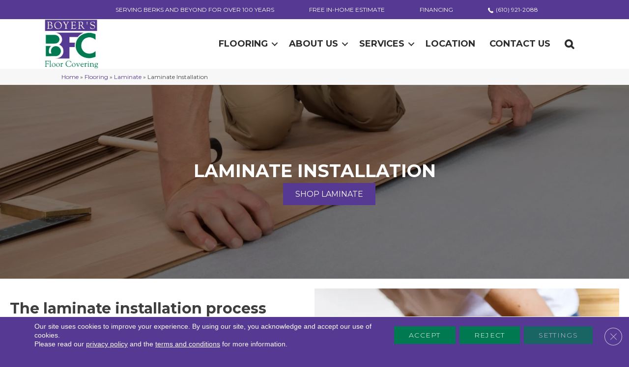

--- FILE ---
content_type: text/html; charset=UTF-8
request_url: https://boyersfloorcovering.com/flooring/laminate/installation/
body_size: 24507
content:
<!DOCTYPE html><html lang="en-US"><head><meta charset="UTF-8" /><link rel="preconnect" href="https://fonts.gstatic.com/" crossorigin /> <script>var gform;gform||(document.addEventListener("gform_main_scripts_loaded",function(){gform.scriptsLoaded=!0}),document.addEventListener("gform/theme/scripts_loaded",function(){gform.themeScriptsLoaded=!0}),window.addEventListener("DOMContentLoaded",function(){gform.domLoaded=!0}),gform={domLoaded:!1,scriptsLoaded:!1,themeScriptsLoaded:!1,isFormEditor:()=>"function"==typeof InitializeEditor,callIfLoaded:function(o){return!(!gform.domLoaded||!gform.scriptsLoaded||!gform.themeScriptsLoaded&&!gform.isFormEditor()||(gform.isFormEditor()&&console.warn("The use of gform.initializeOnLoaded() is deprecated in the form editor context and will be removed in Gravity Forms 3.1."),o(),0))},initializeOnLoaded:function(o){gform.callIfLoaded(o)||(document.addEventListener("gform_main_scripts_loaded",()=>{gform.scriptsLoaded=!0,gform.callIfLoaded(o)}),document.addEventListener("gform/theme/scripts_loaded",()=>{gform.themeScriptsLoaded=!0,gform.callIfLoaded(o)}),window.addEventListener("DOMContentLoaded",()=>{gform.domLoaded=!0,gform.callIfLoaded(o)}))},hooks:{action:{},filter:{}},addAction:function(o,r,e,t){gform.addHook("action",o,r,e,t)},addFilter:function(o,r,e,t){gform.addHook("filter",o,r,e,t)},doAction:function(o){gform.doHook("action",o,arguments)},applyFilters:function(o){return gform.doHook("filter",o,arguments)},removeAction:function(o,r){gform.removeHook("action",o,r)},removeFilter:function(o,r,e){gform.removeHook("filter",o,r,e)},addHook:function(o,r,e,t,n){null==gform.hooks[o][r]&&(gform.hooks[o][r]=[]);var d=gform.hooks[o][r];null==n&&(n=r+"_"+d.length),gform.hooks[o][r].push({tag:n,callable:e,priority:t=null==t?10:t})},doHook:function(r,o,e){var t;if(e=Array.prototype.slice.call(e,1),null!=gform.hooks[r][o]&&((o=gform.hooks[r][o]).sort(function(o,r){return o.priority-r.priority}),o.forEach(function(o){"function"!=typeof(t=o.callable)&&(t=window[t]),"action"==r?t.apply(null,e):e[0]=t.apply(null,e)})),"filter"==r)return e[0]},removeHook:function(o,r,t,n){var e;null!=gform.hooks[o][r]&&(e=(e=gform.hooks[o][r]).filter(function(o,r,e){return!!(null!=n&&n!=o.tag||null!=t&&t!=o.priority)}),gform.hooks[o][r]=e)}});</script> <meta name='viewport' content='width=device-width, initial-scale=1.0' /><meta http-equiv='X-UA-Compatible' content='IE=edge' /><link rel="profile" href="https://gmpg.org/xfn/11" /><meta name='robots' content='index, follow, max-image-preview:large, max-snippet:-1, max-video-preview:-1' /><style>img:is([sizes="auto" i],[sizes^="auto," i]){contain-intrinsic-size:3000px 1500px}</style><title>Laminate Flooring Installation | Reading, PA | Boyer’s Floor Covering</title><meta name="description" content="Worried about unsightly gaps and joints? We have you covered with our professional laminate flooring installation services. Find out more here." /><link rel="canonical" href="https://boyersfloorcovering.com/flooring/laminate/installation/" /><meta property="og:locale" content="en_US" /><meta property="og:type" content="article" /><meta property="og:title" content="Laminate Flooring Installation | Reading, PA | Boyer’s Floor Covering" /><meta property="og:description" content="Worried about unsightly gaps and joints? We have you covered with our professional laminate flooring installation services. Find out more here." /><meta property="og:url" content="https://boyersfloorcovering.com/flooring/laminate/installation/" /><meta property="og:site_name" content="Boyer&#039;s Floor Covering" /><meta property="article:modified_time" content="2025-09-25T11:02:25+00:00" /><meta property="og:image" content="https://boyersfloorcovering.com/wp-content/uploads/2025/09/laminate_installation5_large-banner-img.webp" /><meta name="twitter:card" content="summary_large_image" /><meta name="twitter:label1" content="Est. reading time" /><meta name="twitter:data1" content="1 minute" /><link rel='dns-prefetch' href='//viz.broadlu.me' /><link rel='dns-prefetch' href='//cdnjs.cloudflare.com' /><link rel='dns-prefetch' href='//fonts.googleapis.com' /><link href='https://fonts.gstatic.com' crossorigin rel='preconnect' /><link rel="alternate" type="application/rss+xml" title="Boyer&#039;s Floor Covering &raquo; Feed" href="https://boyersfloorcovering.com/feed/" /> <script src="https://static.floorforce.com/init-2.min.js" defer="true"></script><script stayinhead="true" src="https://www.floorlytics.broadlu.me/ff8/scitylana.min.js" defer="true"></script> <script type="text/javascript" stayinhead="true">!function(a,e){if(a.__mosaic)a.console&&a.console.warn("mosaic already loaded");else{a.__mosaic={loaded:!0};var o=e.createElement("script");o.type="text/javascript",o.defer=!0,o.src="https://cdn.dhq.technology/"+a.location.host+"/public/main.js",e.head.appendChild(o)}}(window,document);</script><link rel="preload" href="https://cdnjs.cloudflare.com/ajax/libs/foundicons/3.0.0/foundation-icons.woff" as="font" type="font/woff2" crossorigin="anonymous"><link rel="preload" href="https://boyersfloorcovering.com/wp-content/plugins/bb-plugin/fonts/fontawesome/5.15.4/webfonts/fa-solid-900.woff2" as="font" type="font/woff2" crossorigin="anonymous"> <script>WebFontConfig={google:{families:["Montserrat:500,300,400,700&display=swap"]}};if ( typeof WebFont === "object" && typeof WebFont.load === "function" ) { WebFont.load( WebFontConfig ); }</script><script data-optimized="1" src="https://boyersfloorcovering.com/wp-content/plugins/litespeed-cache/assets/js/webfontloader.min.js"></script> <link data-optimized="1" rel='stylesheet' id='brand-frontend-styles-css' href='https://boyersfloorcovering.com/wp-content/litespeed/css/8fd341c34da3843fe10b8be237f4b884.css?ver=c4551' media='all' /><link data-optimized="1" rel='stylesheet' id='font-awesome-styles-css' href='https://boyersfloorcovering.com/wp-content/litespeed/css/c05938c886e77d54e66f099ab47519af.css?ver=678e4' media='all' /><link data-optimized="1" rel='stylesheet' id='brands-css' href='https://boyersfloorcovering.com/wp-content/litespeed/css/6fe76c3eadde8ff19c56d0801b8e8851.css?ver=15ee7' media='all' /><link data-optimized="1" rel='stylesheet' id='frontend-styles-css' href='https://boyersfloorcovering.com/wp-content/litespeed/css/053aac3c4ba8290243cac81d109631a6.css?ver=2aa6c' media='all' /><link data-optimized="1" rel='stylesheet' id='wp-block-library-css' href='https://boyersfloorcovering.com/wp-content/litespeed/css/e7256f21c54594334e11da726b753711.css?ver=bf646' media='all' /><style id='wp-block-library-theme-inline-css'>.wp-block-audio :where(figcaption){color:#555;font-size:13px;text-align:center}.is-dark-theme .wp-block-audio :where(figcaption){color:#ffffffa6}.wp-block-audio{margin:0 0 1em}.wp-block-code{border:1px solid #ccc;border-radius:4px;font-family:Menlo,Consolas,monaco,monospace;padding:.8em 1em}.wp-block-embed :where(figcaption){color:#555;font-size:13px;text-align:center}.is-dark-theme .wp-block-embed :where(figcaption){color:#ffffffa6}.wp-block-embed{margin:0 0 1em}.blocks-gallery-caption{color:#555;font-size:13px;text-align:center}.is-dark-theme .blocks-gallery-caption{color:#ffffffa6}:root :where(.wp-block-image figcaption){color:#555;font-size:13px;text-align:center}.is-dark-theme :root :where(.wp-block-image figcaption){color:#ffffffa6}.wp-block-image{margin:0 0 1em}.wp-block-pullquote{border-bottom:4px solid;border-top:4px solid;color:currentColor;margin-bottom:1.75em}.wp-block-pullquote cite,.wp-block-pullquote footer,.wp-block-pullquote__citation{color:currentColor;font-size:.8125em;font-style:normal;text-transform:uppercase}.wp-block-quote{border-left:.25em solid;margin:0 0 1.75em;padding-left:1em}.wp-block-quote cite,.wp-block-quote footer{color:currentColor;font-size:.8125em;font-style:normal;position:relative}.wp-block-quote:where(.has-text-align-right){border-left:none;border-right:.25em solid;padding-left:0;padding-right:1em}.wp-block-quote:where(.has-text-align-center){border:none;padding-left:0}.wp-block-quote.is-large,.wp-block-quote.is-style-large,.wp-block-quote:where(.is-style-plain){border:none}.wp-block-search .wp-block-search__label{font-weight:700}.wp-block-search__button{border:1px solid #ccc;padding:.375em .625em}:where(.wp-block-group.has-background){padding:1.25em 2.375em}.wp-block-separator.has-css-opacity{opacity:.4}.wp-block-separator{border:none;border-bottom:2px solid;margin-left:auto;margin-right:auto}.wp-block-separator.has-alpha-channel-opacity{opacity:1}.wp-block-separator:not(.is-style-wide):not(.is-style-dots){width:100px}.wp-block-separator.has-background:not(.is-style-dots){border-bottom:none;height:1px}.wp-block-separator.has-background:not(.is-style-wide):not(.is-style-dots){height:2px}.wp-block-table{margin:0 0 1em}.wp-block-table td,.wp-block-table th{word-break:normal}.wp-block-table :where(figcaption){color:#555;font-size:13px;text-align:center}.is-dark-theme .wp-block-table :where(figcaption){color:#ffffffa6}.wp-block-video :where(figcaption){color:#555;font-size:13px;text-align:center}.is-dark-theme .wp-block-video :where(figcaption){color:#ffffffa6}.wp-block-video{margin:0 0 1em}:root :where(.wp-block-template-part.has-background){margin-bottom:0;margin-top:0;padding:1.25em 2.375em}</style><style id='classic-theme-styles-inline-css'>/*! This file is auto-generated */
.wp-block-button__link{color:#fff;background-color:#32373c;border-radius:9999px;box-shadow:none;text-decoration:none;padding:calc(.667em + 2px) calc(1.333em + 2px);font-size:1.125em}.wp-block-file__button{background:#32373c;color:#fff;text-decoration:none}</style><style id='global-styles-inline-css'>:root{--wp--preset--aspect-ratio--square:1;--wp--preset--aspect-ratio--4-3:4/3;--wp--preset--aspect-ratio--3-4:3/4;--wp--preset--aspect-ratio--3-2:3/2;--wp--preset--aspect-ratio--2-3:2/3;--wp--preset--aspect-ratio--16-9:16/9;--wp--preset--aspect-ratio--9-16:9/16;--wp--preset--color--black:#000000;--wp--preset--color--cyan-bluish-gray:#abb8c3;--wp--preset--color--white:#ffffff;--wp--preset--color--pale-pink:#f78da7;--wp--preset--color--vivid-red:#cf2e2e;--wp--preset--color--luminous-vivid-orange:#ff6900;--wp--preset--color--luminous-vivid-amber:#fcb900;--wp--preset--color--light-green-cyan:#7bdcb5;--wp--preset--color--vivid-green-cyan:#00d084;--wp--preset--color--pale-cyan-blue:#8ed1fc;--wp--preset--color--vivid-cyan-blue:#0693e3;--wp--preset--color--vivid-purple:#9b51e0;--wp--preset--color--fl-heading-text:#3e3e3e;--wp--preset--color--fl-body-bg:#553992;--wp--preset--color--fl-body-text:#414042;--wp--preset--color--fl-accent:#553992;--wp--preset--color--fl-accent-hover:#414042;--wp--preset--color--fl-topbar-bg:#553992;--wp--preset--color--fl-topbar-text:#ffffff;--wp--preset--color--fl-topbar-link:#ffffff;--wp--preset--color--fl-topbar-hover:#000000;--wp--preset--color--fl-header-bg:#ffffff;--wp--preset--color--fl-header-text:#000000;--wp--preset--color--fl-header-link:#428bca;--wp--preset--color--fl-header-hover:#428bca;--wp--preset--color--fl-nav-bg:#ffffff;--wp--preset--color--fl-nav-link:#428bca;--wp--preset--color--fl-nav-hover:#428bca;--wp--preset--color--fl-content-bg:#ffffff;--wp--preset--color--fl-footer-widgets-bg:#ffffff;--wp--preset--color--fl-footer-widgets-text:#000000;--wp--preset--color--fl-footer-widgets-link:#428bca;--wp--preset--color--fl-footer-widgets-hover:#428bca;--wp--preset--color--fl-footer-bg:#ffffff;--wp--preset--color--fl-footer-text:#000000;--wp--preset--color--fl-footer-link:#428bca;--wp--preset--color--fl-footer-hover:#c6a994;--wp--preset--gradient--vivid-cyan-blue-to-vivid-purple:linear-gradient(135deg,rgba(6,147,227,1) 0%,rgb(155,81,224) 100%);--wp--preset--gradient--light-green-cyan-to-vivid-green-cyan:linear-gradient(135deg,rgb(122,220,180) 0%,rgb(0,208,130) 100%);--wp--preset--gradient--luminous-vivid-amber-to-luminous-vivid-orange:linear-gradient(135deg,rgba(252,185,0,1) 0%,rgba(255,105,0,1) 100%);--wp--preset--gradient--luminous-vivid-orange-to-vivid-red:linear-gradient(135deg,rgba(255,105,0,1) 0%,rgb(207,46,46) 100%);--wp--preset--gradient--very-light-gray-to-cyan-bluish-gray:linear-gradient(135deg,rgb(238,238,238) 0%,rgb(169,184,195) 100%);--wp--preset--gradient--cool-to-warm-spectrum:linear-gradient(135deg,rgb(74,234,220) 0%,rgb(151,120,209) 20%,rgb(207,42,186) 40%,rgb(238,44,130) 60%,rgb(251,105,98) 80%,rgb(254,248,76) 100%);--wp--preset--gradient--blush-light-purple:linear-gradient(135deg,rgb(255,206,236) 0%,rgb(152,150,240) 100%);--wp--preset--gradient--blush-bordeaux:linear-gradient(135deg,rgb(254,205,165) 0%,rgb(254,45,45) 50%,rgb(107,0,62) 100%);--wp--preset--gradient--luminous-dusk:linear-gradient(135deg,rgb(255,203,112) 0%,rgb(199,81,192) 50%,rgb(65,88,208) 100%);--wp--preset--gradient--pale-ocean:linear-gradient(135deg,rgb(255,245,203) 0%,rgb(182,227,212) 50%,rgb(51,167,181) 100%);--wp--preset--gradient--electric-grass:linear-gradient(135deg,rgb(202,248,128) 0%,rgb(113,206,126) 100%);--wp--preset--gradient--midnight:linear-gradient(135deg,rgb(2,3,129) 0%,rgb(40,116,252) 100%);--wp--preset--font-size--small:13px;--wp--preset--font-size--medium:20px;--wp--preset--font-size--large:36px;--wp--preset--font-size--x-large:42px;--wp--preset--spacing--20:0.44rem;--wp--preset--spacing--30:0.67rem;--wp--preset--spacing--40:1rem;--wp--preset--spacing--50:1.5rem;--wp--preset--spacing--60:2.25rem;--wp--preset--spacing--70:3.38rem;--wp--preset--spacing--80:5.06rem;--wp--preset--shadow--natural:6px 6px 9px rgba(0, 0, 0, 0.2);--wp--preset--shadow--deep:12px 12px 50px rgba(0, 0, 0, 0.4);--wp--preset--shadow--sharp:6px 6px 0px rgba(0, 0, 0, 0.2);--wp--preset--shadow--outlined:6px 6px 0px -3px rgba(255, 255, 255, 1), 6px 6px rgba(0, 0, 0, 1);--wp--preset--shadow--crisp:6px 6px 0px rgba(0, 0, 0, 1)}:where(.is-layout-flex){gap:.5em}:where(.is-layout-grid){gap:.5em}body .is-layout-flex{display:flex}.is-layout-flex{flex-wrap:wrap;align-items:center}.is-layout-flex>:is(*,div){margin:0}body .is-layout-grid{display:grid}.is-layout-grid>:is(*,div){margin:0}:where(.wp-block-columns.is-layout-flex){gap:2em}:where(.wp-block-columns.is-layout-grid){gap:2em}:where(.wp-block-post-template.is-layout-flex){gap:1.25em}:where(.wp-block-post-template.is-layout-grid){gap:1.25em}.has-black-color{color:var(--wp--preset--color--black)!important}.has-cyan-bluish-gray-color{color:var(--wp--preset--color--cyan-bluish-gray)!important}.has-white-color{color:var(--wp--preset--color--white)!important}.has-pale-pink-color{color:var(--wp--preset--color--pale-pink)!important}.has-vivid-red-color{color:var(--wp--preset--color--vivid-red)!important}.has-luminous-vivid-orange-color{color:var(--wp--preset--color--luminous-vivid-orange)!important}.has-luminous-vivid-amber-color{color:var(--wp--preset--color--luminous-vivid-amber)!important}.has-light-green-cyan-color{color:var(--wp--preset--color--light-green-cyan)!important}.has-vivid-green-cyan-color{color:var(--wp--preset--color--vivid-green-cyan)!important}.has-pale-cyan-blue-color{color:var(--wp--preset--color--pale-cyan-blue)!important}.has-vivid-cyan-blue-color{color:var(--wp--preset--color--vivid-cyan-blue)!important}.has-vivid-purple-color{color:var(--wp--preset--color--vivid-purple)!important}.has-black-background-color{background-color:var(--wp--preset--color--black)!important}.has-cyan-bluish-gray-background-color{background-color:var(--wp--preset--color--cyan-bluish-gray)!important}.has-white-background-color{background-color:var(--wp--preset--color--white)!important}.has-pale-pink-background-color{background-color:var(--wp--preset--color--pale-pink)!important}.has-vivid-red-background-color{background-color:var(--wp--preset--color--vivid-red)!important}.has-luminous-vivid-orange-background-color{background-color:var(--wp--preset--color--luminous-vivid-orange)!important}.has-luminous-vivid-amber-background-color{background-color:var(--wp--preset--color--luminous-vivid-amber)!important}.has-light-green-cyan-background-color{background-color:var(--wp--preset--color--light-green-cyan)!important}.has-vivid-green-cyan-background-color{background-color:var(--wp--preset--color--vivid-green-cyan)!important}.has-pale-cyan-blue-background-color{background-color:var(--wp--preset--color--pale-cyan-blue)!important}.has-vivid-cyan-blue-background-color{background-color:var(--wp--preset--color--vivid-cyan-blue)!important}.has-vivid-purple-background-color{background-color:var(--wp--preset--color--vivid-purple)!important}.has-black-border-color{border-color:var(--wp--preset--color--black)!important}.has-cyan-bluish-gray-border-color{border-color:var(--wp--preset--color--cyan-bluish-gray)!important}.has-white-border-color{border-color:var(--wp--preset--color--white)!important}.has-pale-pink-border-color{border-color:var(--wp--preset--color--pale-pink)!important}.has-vivid-red-border-color{border-color:var(--wp--preset--color--vivid-red)!important}.has-luminous-vivid-orange-border-color{border-color:var(--wp--preset--color--luminous-vivid-orange)!important}.has-luminous-vivid-amber-border-color{border-color:var(--wp--preset--color--luminous-vivid-amber)!important}.has-light-green-cyan-border-color{border-color:var(--wp--preset--color--light-green-cyan)!important}.has-vivid-green-cyan-border-color{border-color:var(--wp--preset--color--vivid-green-cyan)!important}.has-pale-cyan-blue-border-color{border-color:var(--wp--preset--color--pale-cyan-blue)!important}.has-vivid-cyan-blue-border-color{border-color:var(--wp--preset--color--vivid-cyan-blue)!important}.has-vivid-purple-border-color{border-color:var(--wp--preset--color--vivid-purple)!important}.has-vivid-cyan-blue-to-vivid-purple-gradient-background{background:var(--wp--preset--gradient--vivid-cyan-blue-to-vivid-purple)!important}.has-light-green-cyan-to-vivid-green-cyan-gradient-background{background:var(--wp--preset--gradient--light-green-cyan-to-vivid-green-cyan)!important}.has-luminous-vivid-amber-to-luminous-vivid-orange-gradient-background{background:var(--wp--preset--gradient--luminous-vivid-amber-to-luminous-vivid-orange)!important}.has-luminous-vivid-orange-to-vivid-red-gradient-background{background:var(--wp--preset--gradient--luminous-vivid-orange-to-vivid-red)!important}.has-very-light-gray-to-cyan-bluish-gray-gradient-background{background:var(--wp--preset--gradient--very-light-gray-to-cyan-bluish-gray)!important}.has-cool-to-warm-spectrum-gradient-background{background:var(--wp--preset--gradient--cool-to-warm-spectrum)!important}.has-blush-light-purple-gradient-background{background:var(--wp--preset--gradient--blush-light-purple)!important}.has-blush-bordeaux-gradient-background{background:var(--wp--preset--gradient--blush-bordeaux)!important}.has-luminous-dusk-gradient-background{background:var(--wp--preset--gradient--luminous-dusk)!important}.has-pale-ocean-gradient-background{background:var(--wp--preset--gradient--pale-ocean)!important}.has-electric-grass-gradient-background{background:var(--wp--preset--gradient--electric-grass)!important}.has-midnight-gradient-background{background:var(--wp--preset--gradient--midnight)!important}.has-small-font-size{font-size:var(--wp--preset--font-size--small)!important}.has-medium-font-size{font-size:var(--wp--preset--font-size--medium)!important}.has-large-font-size{font-size:var(--wp--preset--font-size--large)!important}.has-x-large-font-size{font-size:var(--wp--preset--font-size--x-large)!important}:where(.wp-block-post-template.is-layout-flex){gap:1.25em}:where(.wp-block-post-template.is-layout-grid){gap:1.25em}:where(.wp-block-columns.is-layout-flex){gap:2em}:where(.wp-block-columns.is-layout-grid){gap:2em}:root :where(.wp-block-pullquote){font-size:1.5em;line-height:1.6}</style><link data-optimized="1" rel='stylesheet' id='fl-builder-layout-75836-css' href='https://boyersfloorcovering.com/wp-content/litespeed/css/9a2689a0b72bff426d90a5b76290361c.css?ver=f9314' media='all' /><link data-optimized="1" rel='stylesheet' id='wp-product-filter-react-style-css' href='https://boyersfloorcovering.com/wp-content/litespeed/css/0dbe691131e078e496fa9c2244396656.css?ver=a2bb5' media='all' /><link data-optimized="1" rel='stylesheet' id='page-list-style-css' href='https://boyersfloorcovering.com/wp-content/litespeed/css/561c8949a538ee3a7cfc7632ee8be220.css?ver=e2f06' media='all' /><link data-optimized="1" rel='stylesheet' id='dashicons-css' href='https://boyersfloorcovering.com/wp-content/litespeed/css/e6b5a50290f1ad0c53780524af3bb13c.css?ver=8b522' media='all' /><link data-optimized="1" rel='stylesheet' id='rmp-menu-styles-css' href='https://boyersfloorcovering.com/wp-content/litespeed/css/fe2b74bc32bcaf7dae93c44f1081ad90.css?ver=23b77' media='all' /><link data-optimized="1" rel='stylesheet' id='font-awesome-5-css' href='https://boyersfloorcovering.com/wp-content/litespeed/css/63caccd31c67570fcfb7a03ab1691434.css?ver=faf85' media='all' /><link data-optimized="1" rel='stylesheet' id='ultimate-icons-css' href='https://boyersfloorcovering.com/wp-content/litespeed/css/7414c6fedb985a8b712dc4909a155c5a.css?ver=bebfe' media='all' /><link data-optimized="1" rel='stylesheet' id='foundation-icons-css' href='https://boyersfloorcovering.com/wp-content/litespeed/css/e9cccdfeac681add6beebe429cc13801.css?ver=13801' media='all' /><link data-optimized="1" rel='stylesheet' id='fl-builder-layout-bundle-105333851924646a3269901986c3b96a-css' href='https://boyersfloorcovering.com/wp-content/litespeed/css/7fbc830d4495148faa1ad4b4f760d89b.css?ver=7c877' media='all' /><link data-optimized="1" rel='stylesheet' id='slick-css' href='https://boyersfloorcovering.com/wp-content/litespeed/css/768c721702ec299485fb28d1263c1a9f.css?ver=1d87c' media='all' /><link data-optimized="1" rel='stylesheet' id='animate-css' href='https://boyersfloorcovering.com/wp-content/litespeed/css/ce3c2490ab140ee3e0b587e6dced0980.css?ver=79cb4' media='all' /><link data-optimized="1" rel='stylesheet' id='moove_gdpr_frontend-css' href='https://boyersfloorcovering.com/wp-content/litespeed/css/e40e190c52dbc8f370ef3bb5b01d7354.css?ver=878f5' media='all' /><style id='moove_gdpr_frontend-inline-css'>#moove_gdpr_cookie_modal .moove-gdpr-modal-content .moove-gdpr-tab-main h3.tab-title,#moove_gdpr_cookie_modal .moove-gdpr-modal-content .moove-gdpr-tab-main span.tab-title,#moove_gdpr_cookie_modal .moove-gdpr-modal-content .moove-gdpr-modal-left-content #moove-gdpr-menu li a,#moove_gdpr_cookie_modal .moove-gdpr-modal-content .moove-gdpr-modal-left-content #moove-gdpr-menu li button,#moove_gdpr_cookie_modal .moove-gdpr-modal-content .moove-gdpr-modal-left-content .moove-gdpr-branding-cnt a,#moove_gdpr_cookie_modal .moove-gdpr-modal-content .moove-gdpr-modal-footer-content .moove-gdpr-button-holder a.mgbutton,#moove_gdpr_cookie_modal .moove-gdpr-modal-content .moove-gdpr-modal-footer-content .moove-gdpr-button-holder button.mgbutton,#moove_gdpr_cookie_modal .cookie-switch .cookie-slider:after,#moove_gdpr_cookie_modal .cookie-switch .slider:after,#moove_gdpr_cookie_modal .switch .cookie-slider:after,#moove_gdpr_cookie_modal .switch .slider:after,#moove_gdpr_cookie_info_bar .moove-gdpr-info-bar-container .moove-gdpr-info-bar-content p,#moove_gdpr_cookie_info_bar .moove-gdpr-info-bar-container .moove-gdpr-info-bar-content p a,#moove_gdpr_cookie_info_bar .moove-gdpr-info-bar-container .moove-gdpr-info-bar-content a.mgbutton,#moove_gdpr_cookie_info_bar .moove-gdpr-info-bar-container .moove-gdpr-info-bar-content button.mgbutton,#moove_gdpr_cookie_modal .moove-gdpr-modal-content .moove-gdpr-tab-main .moove-gdpr-tab-main-content h1,#moove_gdpr_cookie_modal .moove-gdpr-modal-content .moove-gdpr-tab-main .moove-gdpr-tab-main-content h2,#moove_gdpr_cookie_modal .moove-gdpr-modal-content .moove-gdpr-tab-main .moove-gdpr-tab-main-content h3,#moove_gdpr_cookie_modal .moove-gdpr-modal-content .moove-gdpr-tab-main .moove-gdpr-tab-main-content h4,#moove_gdpr_cookie_modal .moove-gdpr-modal-content .moove-gdpr-tab-main .moove-gdpr-tab-main-content h5,#moove_gdpr_cookie_modal .moove-gdpr-modal-content .moove-gdpr-tab-main .moove-gdpr-tab-main-content h6,#moove_gdpr_cookie_modal .moove-gdpr-modal-content.moove_gdpr_modal_theme_v2 .moove-gdpr-modal-title .tab-title,#moove_gdpr_cookie_modal .moove-gdpr-modal-content.moove_gdpr_modal_theme_v2 .moove-gdpr-tab-main h3.tab-title,#moove_gdpr_cookie_modal .moove-gdpr-modal-content.moove_gdpr_modal_theme_v2 .moove-gdpr-tab-main span.tab-title,#moove_gdpr_cookie_modal .moove-gdpr-modal-content.moove_gdpr_modal_theme_v2 .moove-gdpr-branding-cnt a{font-weight:inherit}#moove_gdpr_cookie_modal,#moove_gdpr_cookie_info_bar,.gdpr_cookie_settings_shortcode_content{font-family:&#039;Montserrat&#039;,sans-serif}#moove_gdpr_save_popup_settings_button{background-color:#373737;color:#fff}#moove_gdpr_save_popup_settings_button:hover{background-color:#000}#moove_gdpr_cookie_info_bar .moove-gdpr-info-bar-container .moove-gdpr-info-bar-content a.mgbutton,#moove_gdpr_cookie_info_bar .moove-gdpr-info-bar-container .moove-gdpr-info-bar-content button.mgbutton{background-color:#e22c2c}#moove_gdpr_cookie_modal .moove-gdpr-modal-content .moove-gdpr-modal-footer-content .moove-gdpr-button-holder a.mgbutton,#moove_gdpr_cookie_modal .moove-gdpr-modal-content .moove-gdpr-modal-footer-content .moove-gdpr-button-holder button.mgbutton,.gdpr_cookie_settings_shortcode_content .gdpr-shr-button.button-green{background-color:#e22c2c;border-color:#e22c2c}#moove_gdpr_cookie_modal .moove-gdpr-modal-content .moove-gdpr-modal-footer-content .moove-gdpr-button-holder a.mgbutton:hover,#moove_gdpr_cookie_modal .moove-gdpr-modal-content .moove-gdpr-modal-footer-content .moove-gdpr-button-holder button.mgbutton:hover,.gdpr_cookie_settings_shortcode_content .gdpr-shr-button.button-green:hover{background-color:#fff;color:#e22c2c}#moove_gdpr_cookie_modal .moove-gdpr-modal-content .moove-gdpr-modal-close i,#moove_gdpr_cookie_modal .moove-gdpr-modal-content .moove-gdpr-modal-close span.gdpr-icon{background-color:#e22c2c;border:1px solid #e22c2c}#moove_gdpr_cookie_info_bar span.moove-gdpr-infobar-allow-all.focus-g,#moove_gdpr_cookie_info_bar span.moove-gdpr-infobar-allow-all:focus,#moove_gdpr_cookie_info_bar button.moove-gdpr-infobar-allow-all.focus-g,#moove_gdpr_cookie_info_bar button.moove-gdpr-infobar-allow-all:focus,#moove_gdpr_cookie_info_bar span.moove-gdpr-infobar-reject-btn.focus-g,#moove_gdpr_cookie_info_bar span.moove-gdpr-infobar-reject-btn:focus,#moove_gdpr_cookie_info_bar button.moove-gdpr-infobar-reject-btn.focus-g,#moove_gdpr_cookie_info_bar button.moove-gdpr-infobar-reject-btn:focus,#moove_gdpr_cookie_info_bar span.change-settings-button.focus-g,#moove_gdpr_cookie_info_bar span.change-settings-button:focus,#moove_gdpr_cookie_info_bar button.change-settings-button.focus-g,#moove_gdpr_cookie_info_bar button.change-settings-button:focus{-webkit-box-shadow:0 0 1px 3px #e22c2c;-moz-box-shadow:0 0 1px 3px #e22c2c;box-shadow:0 0 1px 3px #e22c2c}#moove_gdpr_cookie_modal .moove-gdpr-modal-content .moove-gdpr-modal-close i:hover,#moove_gdpr_cookie_modal .moove-gdpr-modal-content .moove-gdpr-modal-close span.gdpr-icon:hover,#moove_gdpr_cookie_info_bar span[data-href]>u.change-settings-button{color:#e22c2c}#moove_gdpr_cookie_modal .moove-gdpr-modal-content .moove-gdpr-modal-left-content #moove-gdpr-menu li.menu-item-selected a span.gdpr-icon,#moove_gdpr_cookie_modal .moove-gdpr-modal-content .moove-gdpr-modal-left-content #moove-gdpr-menu li.menu-item-selected button span.gdpr-icon{color:inherit}#moove_gdpr_cookie_modal .moove-gdpr-modal-content .moove-gdpr-modal-left-content #moove-gdpr-menu li a span.gdpr-icon,#moove_gdpr_cookie_modal .moove-gdpr-modal-content .moove-gdpr-modal-left-content #moove-gdpr-menu li button span.gdpr-icon{color:inherit}#moove_gdpr_cookie_modal .gdpr-acc-link{line-height:0;font-size:0;color:#fff0;position:absolute}#moove_gdpr_cookie_modal .moove-gdpr-modal-content .moove-gdpr-modal-close:hover i,#moove_gdpr_cookie_modal .moove-gdpr-modal-content .moove-gdpr-modal-left-content #moove-gdpr-menu li a,#moove_gdpr_cookie_modal .moove-gdpr-modal-content .moove-gdpr-modal-left-content #moove-gdpr-menu li button,#moove_gdpr_cookie_modal .moove-gdpr-modal-content .moove-gdpr-modal-left-content #moove-gdpr-menu li button i,#moove_gdpr_cookie_modal .moove-gdpr-modal-content .moove-gdpr-modal-left-content #moove-gdpr-menu li a i,#moove_gdpr_cookie_modal .moove-gdpr-modal-content .moove-gdpr-tab-main .moove-gdpr-tab-main-content a:hover,#moove_gdpr_cookie_info_bar.moove-gdpr-dark-scheme .moove-gdpr-info-bar-container .moove-gdpr-info-bar-content a.mgbutton:hover,#moove_gdpr_cookie_info_bar.moove-gdpr-dark-scheme .moove-gdpr-info-bar-container .moove-gdpr-info-bar-content button.mgbutton:hover,#moove_gdpr_cookie_info_bar.moove-gdpr-dark-scheme .moove-gdpr-info-bar-container .moove-gdpr-info-bar-content a:hover,#moove_gdpr_cookie_info_bar.moove-gdpr-dark-scheme .moove-gdpr-info-bar-container .moove-gdpr-info-bar-content button:hover,#moove_gdpr_cookie_info_bar.moove-gdpr-dark-scheme .moove-gdpr-info-bar-container .moove-gdpr-info-bar-content span.change-settings-button:hover,#moove_gdpr_cookie_info_bar.moove-gdpr-dark-scheme .moove-gdpr-info-bar-container .moove-gdpr-info-bar-content button.change-settings-button:hover,#moove_gdpr_cookie_info_bar.moove-gdpr-dark-scheme .moove-gdpr-info-bar-container .moove-gdpr-info-bar-content u.change-settings-button:hover,#moove_gdpr_cookie_info_bar span[data-href]>u.change-settings-button,#moove_gdpr_cookie_info_bar.moove-gdpr-dark-scheme .moove-gdpr-info-bar-container .moove-gdpr-info-bar-content a.mgbutton.focus-g,#moove_gdpr_cookie_info_bar.moove-gdpr-dark-scheme .moove-gdpr-info-bar-container .moove-gdpr-info-bar-content button.mgbutton.focus-g,#moove_gdpr_cookie_info_bar.moove-gdpr-dark-scheme .moove-gdpr-info-bar-container .moove-gdpr-info-bar-content a.focus-g,#moove_gdpr_cookie_info_bar.moove-gdpr-dark-scheme .moove-gdpr-info-bar-container .moove-gdpr-info-bar-content button.focus-g,#moove_gdpr_cookie_info_bar.moove-gdpr-dark-scheme .moove-gdpr-info-bar-container .moove-gdpr-info-bar-content a.mgbutton:focus,#moove_gdpr_cookie_info_bar.moove-gdpr-dark-scheme .moove-gdpr-info-bar-container .moove-gdpr-info-bar-content button.mgbutton:focus,#moove_gdpr_cookie_info_bar.moove-gdpr-dark-scheme .moove-gdpr-info-bar-container .moove-gdpr-info-bar-content a:focus,#moove_gdpr_cookie_info_bar.moove-gdpr-dark-scheme .moove-gdpr-info-bar-container .moove-gdpr-info-bar-content button:focus,#moove_gdpr_cookie_info_bar.moove-gdpr-dark-scheme .moove-gdpr-info-bar-container .moove-gdpr-info-bar-content span.change-settings-button.focus-g,span.change-settings-button:focus,button.change-settings-button.focus-g,button.change-settings-button:focus,#moove_gdpr_cookie_info_bar.moove-gdpr-dark-scheme .moove-gdpr-info-bar-container .moove-gdpr-info-bar-content u.change-settings-button.focus-g,#moove_gdpr_cookie_info_bar.moove-gdpr-dark-scheme .moove-gdpr-info-bar-container .moove-gdpr-info-bar-content u.change-settings-button:focus{color:#e22c2c}#moove_gdpr_cookie_modal .moove-gdpr-branding.focus-g span,#moove_gdpr_cookie_modal .moove-gdpr-modal-content .moove-gdpr-tab-main a.focus-g,#moove_gdpr_cookie_modal .moove-gdpr-modal-content .moove-gdpr-tab-main .gdpr-cd-details-toggle.focus-g{color:#e22c2c}#moove_gdpr_cookie_modal.gdpr_lightbox-hide{display:none}</style><link data-optimized="1" rel='stylesheet' id='jquery-magnificpopup-css' href='https://boyersfloorcovering.com/wp-content/litespeed/css/5c90fb16f78de459a5f466c5ef0f7e14.css?ver=54e5c' media='all' /><link data-optimized="1" rel='stylesheet' id='bootstrap-css' href='https://boyersfloorcovering.com/wp-content/litespeed/css/6541aeefe1f4d276b140a8c9ec59a79b.css?ver=956db' media='all' /><link data-optimized="1" rel='stylesheet' id='fl-automator-skin-css' href='https://boyersfloorcovering.com/wp-content/litespeed/css/c0a1514dda1e126be9d7c51034d829e7.css?ver=a2ac6' media='all' /><link data-optimized="1" rel='stylesheet' id='fl-child-theme-css' href='https://boyersfloorcovering.com/wp-content/litespeed/css/a9774eecd82e856f1ce6730872b083fb.css?ver=6afe8' media='all' /> <script src="https://cdnjs.cloudflare.com/ajax/libs/jquery/1.12.4/jquery.min.js?ver=3.2.1" id="jquery-js"></script> <script data-optimized="1" src="https://boyersfloorcovering.com/wp-content/litespeed/js/278ecddd0cb6bd21f07392ba09267290.js?ver=97f7d" id="insertpages_widget-js"></script> <script id="rmp_menu_scripts-js-extra">var rmp_menu = {"ajaxURL":"https:\/\/boyersfloorcovering.com\/wp-admin\/admin-ajax.php","wp_nonce":"a3d96a30e1","menu":[{"menu_theme":"Default","theme_type":"default","theme_location_menu":"0","submenu_submenu_arrow_width":"40","submenu_submenu_arrow_width_unit":"px","submenu_submenu_arrow_height":"39","submenu_submenu_arrow_height_unit":"px","submenu_arrow_position":"right","submenu_sub_arrow_background_colour":"","submenu_sub_arrow_background_hover_colour":"","submenu_sub_arrow_background_colour_active":"","submenu_sub_arrow_background_hover_colour_active":"","submenu_sub_arrow_border_width":"","submenu_sub_arrow_border_width_unit":"px","submenu_sub_arrow_border_colour":"#1d4354","submenu_sub_arrow_border_hover_colour":"#3f3f3f","submenu_sub_arrow_border_colour_active":"#1d4354","submenu_sub_arrow_border_hover_colour_active":"#3f3f3f","submenu_sub_arrow_shape_colour":"#fff","submenu_sub_arrow_shape_hover_colour":"#fff","submenu_sub_arrow_shape_colour_active":"#fff","submenu_sub_arrow_shape_hover_colour_active":"#fff","use_header_bar":"off","header_bar_items_order":{"logo":"off","title":"on","additional content":"off","menu":"on","search":"off"},"header_bar_title":"Responsive Menu","header_bar_html_content":"","header_bar_logo":"","header_bar_logo_link":"","header_bar_logo_width":"","header_bar_logo_width_unit":"%","header_bar_logo_height":"","header_bar_logo_height_unit":"px","header_bar_height":"80","header_bar_height_unit":"px","header_bar_padding":{"top":"0px","right":"5%","bottom":"0px","left":"5%"},"header_bar_font":"","header_bar_font_size":"14","header_bar_font_size_unit":"px","header_bar_text_color":"#ffffff","header_bar_background_color":"#1d4354","header_bar_breakpoint":"8000","header_bar_position_type":"fixed","header_bar_adjust_page":"on","header_bar_scroll_enable":"off","header_bar_scroll_background_color":"#36bdf6","mobile_breakpoint":"600","tablet_breakpoint":"1023","transition_speed":"0.5","sub_menu_speed":"0.2","show_menu_on_page_load":"off","menu_disable_scrolling":"off","menu_overlay":"off","menu_overlay_colour":"rgba(0,0,0,0.7)","desktop_menu_width":"","desktop_menu_width_unit":"%","desktop_menu_positioning":"absolute","desktop_menu_side":"left","desktop_menu_to_hide":"","use_current_theme_location":"off","mega_menu":{"225":"off","227":"off","229":"off","228":"off","226":"off"},"desktop_submenu_open_animation":"none","desktop_submenu_open_animation_speed":"100ms","desktop_submenu_open_on_click":"off","desktop_menu_hide_and_show":"off","menu_name":"Default Menu","menu_to_use":"7","different_menu_for_mobile":"off","menu_to_use_in_mobile":"main-menu","use_mobile_menu":"on","use_tablet_menu":"on","use_desktop_menu":"off","menu_display_on":"all-pages","menu_to_hide":"","submenu_descriptions_on":"off","custom_walker":"","menu_background_colour":"#212121","menu_depth":"5","smooth_scroll_on":"off","smooth_scroll_speed":"500","menu_font_icons":{"id":["225"],"icon":[""]},"menu_links_height":"40","menu_links_height_unit":"px","menu_links_line_height":"40","menu_links_line_height_unit":"px","menu_depth_0":"5","menu_depth_0_unit":"%","menu_font_size":"15","menu_font_size_unit":"px","menu_font":"","menu_font_weight":"normal","menu_text_alignment":"left","menu_text_letter_spacing":"","menu_word_wrap":"on","menu_link_colour":"#ffffff","menu_link_hover_colour":"#ffffff","menu_current_link_colour":"#ffffff","menu_current_link_hover_colour":"#ffffff","menu_item_background_colour":"#212121","menu_item_background_hover_colour":"#3f3f3f","menu_current_item_background_colour":"#212121","menu_current_item_background_hover_colour":"#3f3f3f","menu_border_width":"1","menu_border_width_unit":"px","menu_item_border_colour":"#5e5e5e","menu_item_border_colour_hover":"#5e5e5e","menu_current_item_border_colour":"#5e5e5e","menu_current_item_border_hover_colour":"#5e5e5e","submenu_links_height":"40","submenu_links_height_unit":"px","submenu_links_line_height":"40","submenu_links_line_height_unit":"px","menu_depth_side":"left","menu_depth_1":"7","menu_depth_1_unit":"%","menu_depth_2":"9","menu_depth_2_unit":"%","menu_depth_3":"11","menu_depth_3_unit":"%","menu_depth_4":"13","menu_depth_4_unit":"%","submenu_item_background_colour":"#212121","submenu_item_background_hover_colour":"#3f3f3f","submenu_current_item_background_colour":"#212121","submenu_current_item_background_hover_colour":"#3f3f3f","submenu_border_width":"1","submenu_border_width_unit":"px","submenu_item_border_colour":"#5e5e5e","submenu_item_border_colour_hover":"#5e5e5e","submenu_current_item_border_colour":"#5e5e5e","submenu_current_item_border_hover_colour":"#5e5e5e","submenu_font_size":"15","submenu_font_size_unit":"px","submenu_font":"","submenu_font_weight":"normal","submenu_text_letter_spacing":"","submenu_text_alignment":"left","submenu_link_colour":"#ffffff","submenu_link_hover_colour":"#ffffff","submenu_current_link_colour":"#ffffff","submenu_current_link_hover_colour":"#ffffff","inactive_arrow_shape":"\u25bc","active_arrow_shape":"\u25b2","inactive_arrow_font_icon":"","active_arrow_font_icon":"","inactive_arrow_image":"","active_arrow_image":"","submenu_arrow_width":"40","submenu_arrow_width_unit":"px","submenu_arrow_height":"39","submenu_arrow_height_unit":"px","arrow_position":"right","menu_sub_arrow_shape_colour":"#ffffff","menu_sub_arrow_shape_hover_colour":"#ffffff","menu_sub_arrow_shape_colour_active":"#ffffff","menu_sub_arrow_shape_hover_colour_active":"#ffffff","menu_sub_arrow_border_width":"1","menu_sub_arrow_border_width_unit":"px","menu_sub_arrow_border_colour":"#212121","menu_sub_arrow_border_hover_colour":"#374561","menu_sub_arrow_border_colour_active":"#374561","menu_sub_arrow_border_hover_colour_active":"#374561","menu_sub_arrow_background_colour":"#212121","menu_sub_arrow_background_hover_colour":"#3f3f3f","menu_sub_arrow_background_colour_active":"#212121","menu_sub_arrow_background_hover_colour_active":"#3f3f3f","fade_submenus":"off","fade_submenus_side":"left","fade_submenus_delay":"100","fade_submenus_speed":"500","use_slide_effect":"off","slide_effect_back_to_text":"Back","accordion_animation":"on","auto_expand_all_submenus":"off","auto_expand_current_submenus":"off","menu_item_click_to_trigger_submenu":"off","button_width":"55","button_width_unit":"px","button_height":"55","button_height_unit":"px","button_background_colour":"#000000","button_background_colour_hover":"#000000","button_background_colour_active":"#000000","toggle_button_border_radius":"5","button_transparent_background":"off","button_left_or_right":"right","button_position_type":"fixed","button_distance_from_side":"5","button_distance_from_side_unit":"%","button_top":"80","button_top_unit":"px","button_push_with_animation":"off","button_click_animation":"boring","button_line_margin":"10","button_line_margin_unit":"px","button_line_width":"25","button_line_width_unit":"px","button_line_height":"5","button_line_height_unit":"px","button_line_colour":"#ffffff","button_line_colour_hover":"#ffffff","button_line_colour_active":"#ffffff","button_font_icon":"","button_font_icon_when_clicked":"","button_image":"","button_image_when_clicked":"","button_title":"","button_title_open":"","button_title_position":"left","menu_container_columns":"","button_font":"","button_font_size":"14","button_font_size_unit":"px","button_title_line_height":"13","button_title_line_height_unit":"px","button_text_colour":"#ffffff","button_trigger_type_click":"on","button_trigger_type_hover":"off","button_click_trigger":"#responsive-menu-button","items_order":{"title":"","menu":"on","search":"on","additional content":"on"},"menu_title":"","menu_title_link":"\/","menu_title_link_location":"_self","menu_title_image":"","menu_title_font_icon":"","menu_title_section_padding":{"top":"10%","right":"5%","bottom":"0%","left":"5%"},"menu_title_background_colour":"#ffffff","menu_title_background_hover_colour":"#ffffff","menu_title_font_size":"13","menu_title_font_size_unit":"px","menu_title_alignment":"center","menu_title_font_weight":"400","menu_title_font_family":"","menu_title_colour":"#ffffff","menu_title_hover_colour":"#ffffff","menu_title_image_width":"","menu_title_image_width_unit":"%","menu_title_image_height":"55","menu_title_image_height_unit":"px","menu_additional_content":"[storelocation_address \"phone\" \"386\"]","menu_additional_section_padding":{"top":"0px","right":"5%","bottom":"0px","left":"5%"},"menu_additional_content_font_size":"16","menu_additional_content_font_size_unit":"px","menu_additional_content_alignment":"center","menu_additional_content_colour":"#ffffff","menu_search_box_text":"Search","menu_search_box_code":"","menu_search_section_padding":{"top":"0px","right":"5%","bottom":"0px","left":"5%"},"menu_search_box_height":"45","menu_search_box_height_unit":"px","menu_search_box_border_radius":"30","menu_search_box_text_colour":"#333333","menu_search_box_background_colour":"#ffffff","menu_search_box_placeholder_colour":"#c7c7cd","menu_search_box_border_colour":"#dadada","menu_section_padding":{"top":"0px","right":"0px","bottom":"0px","left":"0px"},"menu_width":"75","menu_width_unit":"%","menu_maximum_width":"","menu_maximum_width_unit":"px","menu_minimum_width":"","menu_minimum_width_unit":"px","menu_auto_height":"off","menu_container_padding":{"top":"0px","right":"0px","bottom":"0px","left":"0px"},"menu_container_background_colour":"#212121","menu_background_image":"","animation_type":"slide","menu_appear_from":"left","animation_speed":"0.5","page_wrapper":"","menu_close_on_body_click":"on","menu_close_on_scroll":"off","menu_close_on_link_click":"off","enable_touch_gestures":"off","hamburger_position_selector":"","menu_id":1145320,"active_toggle_contents":"\u25b2","inactive_toggle_contents":"\u25bc"}]};</script> <script data-optimized="1" src="https://boyersfloorcovering.com/wp-content/litespeed/js/2012d924c35076d6856a93a09324ad6a.js?ver=e4213" id="rmp_menu_scripts-js"></script> <link rel="https://api.w.org/" href="https://boyersfloorcovering.com/wp-json/" /><link rel="alternate" title="JSON" type="application/json" href="https://boyersfloorcovering.com/wp-json/wp/v2/pages/75836" /><link rel="EditURI" type="application/rsd+xml" title="RSD" href="https://boyersfloorcovering.com/xmlrpc.php?rsd" /><meta name="generator" content="WordPress 6.8.3" /><link rel='shortlink' href='https://boyersfloorcovering.com/?p=75836' /><link rel="alternate" title="oEmbed (JSON)" type="application/json+oembed" href="https://boyersfloorcovering.com/wp-json/oembed/1.0/embed?url=https%3A%2F%2Fboyersfloorcovering.com%2Fflooring%2Flaminate%2Finstallation%2F" /><link rel="alternate" title="oEmbed (XML)" type="text/xml+oembed" href="https://boyersfloorcovering.com/wp-json/oembed/1.0/embed?url=https%3A%2F%2Fboyersfloorcovering.com%2Fflooring%2Flaminate%2Finstallation%2F&#038;format=xml" /><style>:root{--birdEye-primary-color:#553992}</style><style>.salebanner-slide{max-height:440px!important;margin:0 auto;display:block}.homepage-banner-bg{background-image:url(https://mmllc-images.s3.amazonaws.com/promos/vlctyjngffsl2025/background_10642_802594850homepagebackground.webp)!important;background-repeat:no-repeat}.fl-row-content-wrap.nosalebg{background-image:url(https://mmllc-images.s3.us-east-2.amazonaws.com/beautifall-financing/no-promo-background.jpg)!important;background-repeat:no-repeat;background-position:center center;background-attachment:scroll;background-size:cover}.fl-row-content-wrap.custombg{background-image:url(https://mmllc-images.s3.amazonaws.com/promos/vlctyjngffsl2025/background_10646_802594837formpagebackground.webp)!important;background-repeat:no-repeat;background-position:center center;background-attachment:scroll;background-size:cover}.fl-row-content-wrap.homepage{background-image:url(https://mmllc-images.s3.amazonaws.com/promos/vlctyjngffsl2025/background_10642_802594850homepagebackground.webp)!important;// background-image:url(https://mmllc-images.s3.amazonaws.com/promos/vlctyjngffsl2025/background_10646_802594837formpagebackground.webp)!important;background-repeat:no-repeat;background-position:center center;background-attachment:scroll;background-size:cover}img.salebanner.fl-slide-photo-img{max-width:500px}.banner-mobile{display:none;text-align:center}@media(max-width:1080px){.fl-page-header-primary .fl-logo-img{max-width:80%}}@media(max-width:992px){.fl-page-header-primary .fl-logo-img{max-width:50%}.banner-below-heading-n-text h2 span{font-size:25px;line-height:28px}.banner-deskop{display:none}.banner-mobile{display:block}}</style> <script>(function(w,d,s,l,i){w[l]=w[l]||[];w[l].push({'gtm.start':
		new Date().getTime(),event:'gtm.js'});var f=d.getElementsByTagName(s)[0],
		j=d.createElement(s),dl=l!='dataLayer'?'&l='+l:'';j.async=true;j.src=
		'https://www.googletagmanager.com/gtm.js?id='+i+dl;f.parentNode.insertBefore(j,f);
		})(window,document,'script','dataLayer', 'GTM-5H72MRV' );</script> <meta name="viewport" content="width=device-width, initial-scale=1, maximum-scale=1"><style>.googlekeyword{text-align:center;color:#fff;text-transform:capitalize;font-size:2.5em!important}</style><style type="text/css">.broken_link,a.broken_link{text-decoration:line-through}</style><script>(function($) {
		
    $(document).on('facetwp-refresh', function() {		
        if (! FWP.loaded) {			
			$(document).on('change', '.facetwp-per-page select.facetwp-per-page-select', function(e) { 				
				FWP.extras.per_page =  parseInt($(this).val());
               // FWP.soft_refresh = false;
		        FWP.refresh();
			
			});
            $(document).on('click', '.facetwp-pager a.facetwp-page', function(e) {			
                e.preventDefault();				
                var matches = $(this).attr('data-page').match(/\/page\/(\d+)/);
                if (null != matches) {
                    FWP.paged = parseInt(matches[1]);
					console.log(FWP.paged);
                }
				FWP.paged = parseInt($(this).attr('data-page'));
                //FWP.soft_refresh = false;
		        FWP.refresh();				
            });
        }
    });
})(jQuery);</script> <link rel="icon" href="https://boyersfloorcovering.com/wp-content/uploads/2024/10/fav-icon-4.webp" sizes="32x32" /><link rel="icon" href="https://boyersfloorcovering.com/wp-content/uploads/2024/10/fav-icon-4.webp" sizes="192x192" /><link rel="apple-touch-icon" href="https://boyersfloorcovering.com/wp-content/uploads/2024/10/fav-icon-4.webp" /><meta name="msapplication-TileImage" content="https://boyersfloorcovering.com/wp-content/uploads/2024/10/fav-icon-4.webp" /><style id="wp-custom-css">.footer_logo img{max-height:110px}.button-wrapper a{text-transform:uppercase!important}.facetwp-selections ul:before,div#mm-product-list .product-list-container .facet_filters strong{border-bottom:2px solid #553992!important;color:#553992!important}.top-bar-nav .menu li a:hover,.top-bar-nav .menu li a:focus *,.top-bar-nav .menu li a:visited,.top-bar-nav .menu li.current_page_item>a,.top-bar-nav .menu li a:hover span{color:#fff;text-decoration:underline}.store-opening-hrs-container .store-opening-hrs li{display:flex;justify-content:space-between;padding:0 0 10px}ul.store-opening-hrs{padding-left:0}.product-detail-layout-6 .image-expander{right:65px!important}html.firefox .bx-wrapper .bx-loading{display:none}html.firefox .fl-content-slider .bx-wrapper .fl-slide{visibility:visible}.storename{margin:0;padding:0;list-style:none}.top-bar-1 ul li:empty,.top-bar-1 ul li a:empty,.fl-module-icon .fl-icon-text p:empty{display:none}.fl-page-header-primary .fl-logo-img{max-height:110px!important}#share_it_forward_trigger img{cursor:pointer}.home_page_bnr .fl-slide-bg-photo{background-size:cover}.fl-module-content-slider{max-width:100%;width:100%}.fl-photo .has_coupon .over .fl-button{background:#FFF}footer .store-opening-hrs-container ul.store-opening-hrs li{padding-right:10px}@media (min-width:992px){.fl-page-nav-right .fl-page-header-row .fl-page-header-logo-col{padding-left:0;width:30%}#menu-header>li{margin-left:50px}}@media (max-width:769px){.product-detail-layout-6 .image-expander{top:50px!important;right:35px!important}}@media (min-width:768px){.max-width-issue-2{max-width:360px!important}.max-width-issue img{max-width:360px!important;width:100%!important}}.store-opening-hrs-container ul.store-opening-hrs li{padding:10px 50% 10px 10px;list-style:none}.container .row .product-detail-layout-6 .product-variations a{border:none!important;outline:none!important}.container .row .product-detail-layout-6 .product-variations img{padding:5px!important}.container .row .product-detail-layout-6 .color-box{min-height:50px}.container .row .product-detail-layout-6 .color-box .color-boxs-inner{margin-bottom:0px!important}.product-detail-layout-6 .image-expander img{filter:drop-shadow(0 0 2px black)}ul#menu-header li#menu-item-1563145{display:none}.container .row .product-detail-layout-6 #product-images-holder>div{background-size:cover!important}@media(max-width:1024px){.product-detail-layout-6 .toggle-image-thumbnails{display:flex;flex-wrap:wrap;justify-content:center}ul#menu-header li{display:none}ul#menu-header li#menu-item-569346,ul#menu-header li#menu-item-1563145{display:block}#menu-header{text-align:center;width:100%;display:flex;align-items:center;justify-content:space-between}nav.top-bar-nav{width:100%}nav.top-bar-nav .ua-icon-location-pin:before{content:"\ea32";font-size:16px;vertical-align:sub;color:#fff!important}.fl-page-header-primary .fl-logo-img{max-height:100%!important;max-width:160px!important;min-width:160px!important}}@media(max-width:768px){.product-detail-layout-6 .toggle-image-thumbnails .toggle-image-holder:not(:first-child) a{margin-left:10px!important}.product-detail-layout-6 .toggle-image-thumbnails .toggle-image-holder a{margin-left:10px!important}.product-detail-layout-6 .imagesHolder #roomvo{width:100%!important;padding-bottom:0;left:0px!important;padding:0px!imporant;margin:0px!imporant}}@media (max-width:500px){.fl-page-header-primary .fl-logo-img{max-height:100%!important;max-width:120px!important;min-width:120px!important}#rmp_menu_trigger-1145320{top:70px!important}.product-detail-layout-6 .image-expander{right:25px!important}}.product-detail-layout-6 .toggle-image-thumbnails{width:100%}.product-detail-layout-6 .slide.selected-slide:after{height:30%!important;width:30%!important;background-size:contain;top:30%!important;left:35%}.product-detail-layout-6 .product-variations img{max-height:100px;min-width:100px;min-height:100px!important}.product-detail-layout-6 .dual-button a{background-color:#553992!important;color:#fff!important;border-style:solid;border-width:2px;border-color:#553992!important}.product-detail-layout-6 .dual-button a:hover{color:#fff!important;background-color:#007950!important;border-style:solid;border-width:2px;border-color:#007950!important}.product-detail-layout-6 .button-wrapper>a{background-color:#553992!important;color:#fff!important;border-style:solid;border-width:2px;border-color:#553992!important}.product-detail-layout-6 .button-wrapper>a:hover{color:#fff!important;background-color:#007950!important;border-style:solid;border-width:2px;border-color:#007950!important}.blog .fl-post-image-beside-wrap .fl-post-image-beside{width:100%}.gfield_captcha_input_container.math_medium input{width:auto!important}.salebanner-slide{max-height:400px!important}.page-id-1084411 a.uabb-button.uabb-creative-button.uabb-creative-flat-btn.uabb-none-btn,.page-id-1084411 a.uabb-btn.uabb-btn-one{background:#553992!important;border:1px solid #553992!important;border-radius:0px!important}.page-id-1084411 a.uabb-btn.uabb-btn-two{border-radius:0px!important}.page-id-1084411 a.uabb-button.uabb-creative-button.uabb-creative-flat-btn.uabb-none-btn:hover,.page-id-1084411 a.uabb-btn.uabb-btn-one:hover,.page-id-1084411 a.uabb-btn.uabb-btn-two:hover{background:#007950!important;border:1px solid #007950!important}.gform_body.gform-body textarea{height:120px!important}.blog .fl-post-meta span.fl-sep{display:initial!important}footer .menu-item a,.product-detail-layout-6 .product-variations .color-boxs-inners small,.product-grid.btn-grey>h4>span,.product-grid.btn-grey .product-variations1>h5{font-size:14px!important}#rmp-menu-title-1145320 .rmp-menu-title-image{height:auto!important}#rmp-menu-additional-content-1145320 a{color:#fff;padding:10px 0;text-align:left;width:100%!important;display:block}#rmp-search-box-1145320 .rmp-search-box{margin:10px 0px!important}#rmp-menu-additional-content-1145320 a span:before{content:"\f1f8";font-family:"foundation-icons";font-style:normal;font-weight:400;font-variant:normal;text-transform:none;line-height:1;-webkit-font-smoothing:antialiased;display:inline-block;text-decoration:inherit;font-size:16px;margin-right:5px;vertical-align:middle}@media (max-width:767px){.product-detail-layout-6 .product-attributes tr td,.product-detail-layout-6 .product-attributes tr th{padding-right:10px}}@media (max-width:479px){.product-grid .product-row .fl-post-grid-post .fl-post-grid-image>a>img{max-height:230px!important}}@media screen and (max-width:374px){#rmp-menu-wrap-1145320 .rmp-submenu .rmp-menu-item-link{font-size:12px}#rmp-menu-wrap-1145320 .rmp-submenu-depth-2 .rmp-menu-item-link{padding-right:5%}}#rmp-menu-wrap-1145320 .rmp-submenu-depth-2 .rmp-menu-item-link{padding-right:5%}}</style><meta name="p:domain_verify" content="4a4e997600db9bdbe3eea478185b5eaa"/></head><body class="wp-singular page-template-default page page-id-75836 page-child parent-pageid-19 wp-theme-bb-theme wp-child-theme-bb-theme-child fl-builder fl-builder-2-9-4 fl-themer-1-5-2 fl-theme-1-7-18-1 fl-no-js bb-njba fl-theme-builder-footer fl-theme-builder-footer-master-footer fl-theme-builder-header fl-theme-builder-header-master-header fl-framework-bootstrap fl-preset-default fl-full-width fl-scroll-to-top fl-search-active fl-submenu-indicator fl-submenu-toggle fl-nav-collapse-menu"  > <script type="text/javascript">var _ss = _ss || [];
    _ss.push(['_setDomain', 'https://koi-3QNH96OGQQ.marketingautomation.services/net']);
    _ss.push(['_setAccount', 'KOI-42L8NM37HE']);
    _ss.push(['_trackPageView']);
(function() {
    var ss = document.createElement('script');
    ss.type = 'text/javascript'; ss.async = true;
    ss.src = ('https:' == document.location.protocol ? 'https://' : 'http://') + 'koi-3QNH96OGQQ.marketingautomation.services/client/ss.js?ver=1.1.1';
    var scr = document.getElementsByTagName('script')[0];
    scr.parentNode.insertBefore(ss, scr);
})();</script><noscript><iframe src="//www.googletagmanager.com/ns.html?id=GTM-5H72MRV"
height="0" width="0" style="display:none;visibility:hidden"></iframe></noscript><a aria-label="Skip to content" class="fl-screen-reader-text" href="#fl-main-content">Skip to content</a><div class="fl-page"><header class="fl-builder-content fl-builder-content-1832585 fl-builder-global-templates-locked" data-post-id="1832585" data-type="header" data-sticky="1" data-sticky-on="" data-sticky-breakpoint="medium" data-shrink="1" data-overlay="0" data-overlay-bg="transparent" data-shrink-image-height="50px" role="banner"  ><div class="fl-row fl-row-full-width fl-row-bg-color fl-node-bekdxrc7ofqh fl-row-default-height fl-row-align-center top-bar-nav" data-node="bekdxrc7ofqh"><div class="fl-row-content-wrap"><div class="uabb-row-separator uabb-top-row-separator" ></div><div class="fl-row-content fl-row-fixed-width fl-node-content"><div class="fl-col-group fl-node-7nixgal3hu2v fl-col-group-equal-height fl-col-group-align-center" data-node="7nixgal3hu2v"><div class="fl-col fl-node-f074r3zelkyt fl-col-bg-color" data-node="f074r3zelkyt"><div class="fl-col-content fl-node-content"><div class="fl-module fl-module-menu fl-node-q71fy0a45s2i" data-node="q71fy0a45s2i"><div class="fl-module-content fl-node-content"><div class="fl-menu"><div class="fl-clear"></div><nav aria-label="Menu"  ><ul id="menu-header" class="menu fl-menu-horizontal fl-toggle-arrows"><li id="menu-item-1366578" class="menu-item menu-item-type-post_type menu-item-object-page"><a href="https://boyersfloorcovering.com/about/">SERVING BERKS AND BEYOND FOR OVER 100 YEARS</a></li><li id="menu-item-446001" class="menu-item menu-item-type-post_type menu-item-object-page"><a href="https://boyersfloorcovering.com/in-home-estimate/">FREE IN-HOME ESTIMATE</a></li><li id="menu-item-569344" class="menu-item menu-item-type-post_type menu-item-object-page"><a href="https://boyersfloorcovering.com/flooring-financing/">FINANCING</a></li><li id="menu-item-569346" class="menu-item menu-item-type-gs_sim menu-item-object-gs_sim"><a href='tel:6109212088' class='phone retailer'><span>(610) 921-2088</span></a></li><li id="menu-item-1563145" class="menu-item menu-item-type-post_type menu-item-object-page"><a href="https://boyersfloorcovering.com/about/location/"><i class="ua-icon ua-icon-location-pin" aria-hidden="true"></i> VISIT US</a></li></ul></nav></div></div></div></div></div></div></div></div></div><div class="fl-row fl-row-full-width fl-row-bg-color fl-node-omjpb47hlx6c fl-row-default-height fl-row-align-center" data-node="omjpb47hlx6c"><div class="fl-row-content-wrap"><div class="uabb-row-separator uabb-top-row-separator" ></div><div class="fl-row-content fl-row-fixed-width fl-node-content"><div class="fl-col-group fl-node-a9zhw3i12mkr fl-col-group-equal-height fl-col-group-align-center fl-col-group-custom-width" data-node="a9zhw3i12mkr"><div class="fl-col fl-node-epua5i8qvbcd fl-col-bg-color fl-col-small fl-col-small-custom-width" data-node="epua5i8qvbcd"><div class="fl-col-content fl-node-content"><div class="fl-module fl-module-uabb-photo fl-node-d59yflm2bswk" data-node="d59yflm2bswk"><div class="fl-module-content fl-node-content"><div class="uabb-module-content uabb-photo
uabb-photo-align-left uabb-photo-mob-align-left"  ><div class="uabb-photo-content "><a href="/" target="_self"  >
<img decoding="async" width="160" height="147" class="uabb-photo-img wp-image-1833001 size-full" src="https://boyersfloorcovering.com/wp-content/uploads/2024/07/boyersLogo.webp" alt="Boyer&#039;s Logo | Boyer&#039;s Floor Covering" title="boyersLogo"   /></a></div></div></div></div></div></div><div class="fl-col fl-node-7i0wkc23dqpm fl-col-bg-color fl-col-small-custom-width fl-visible-desktop fl-visible-large" data-node="7i0wkc23dqpm"><div class="fl-col-content fl-node-content"><div class="fl-module fl-module-menu fl-node-t39mfywha2r0" data-node="t39mfywha2r0"><div class="fl-module-content fl-node-content"><div class="fl-menu fl-menu-search-enabled"><div class="fl-clear"></div><nav aria-label="Menu"  ><ul id="menu-main-menu" class="menu fl-menu-horizontal fl-toggle-arrows"><li id="menu-item-19634" class="menu-item menu-item-type-post_type menu-item-object-page current-page-ancestor current-menu-ancestor current_page_ancestor menu-item-has-children fl-has-submenu"><div class="fl-has-submenu-container"><a href="https://boyersfloorcovering.com/flooring/">Flooring</a><span class="fl-menu-toggle"></span></div><ul class="sub-menu"><li id="menu-item-19638" class="menu-item menu-item-type-post_type menu-item-object-page menu-item-has-children fl-has-submenu"><div class="fl-has-submenu-container"><a href="https://boyersfloorcovering.com/flooring/carpet/">Carpet</a><span class="fl-menu-toggle"></span></div><ul class="sub-menu"><li id="menu-item-71384" class="menu-item menu-item-type-post_type menu-item-object-page"><a href="https://boyersfloorcovering.com/flooring/carpet/">About Carpet</a></li><li id="menu-item-19639" class="menu-item menu-item-type-post_type menu-item-object-page"><a href="https://boyersfloorcovering.com/flooring/carpet/products/">Carpet Products</a></li><li id="menu-item-19651" class="menu-item menu-item-type-post_type menu-item-object-page"><a href="https://boyersfloorcovering.com/flooring/carpet/gallery/">Carpet  Inspiration Gallery</a></li><li id="menu-item-71383" class="menu-item menu-item-type-post_type menu-item-object-page"><a href="https://boyersfloorcovering.com/flooring/carpet/installation/">Carpet Installation</a></li><li id="menu-item-71382" class="menu-item menu-item-type-post_type menu-item-object-page"><a href="https://boyersfloorcovering.com/flooring/carpet/care-and-maintenance/">Carpet Care and Maintenance</a></li></ul></li><li id="menu-item-19640" class="menu-item menu-item-type-post_type menu-item-object-page menu-item-has-children fl-has-submenu"><div class="fl-has-submenu-container"><a href="https://boyersfloorcovering.com/flooring/hardwood/">Hardwood</a><span class="fl-menu-toggle"></span></div><ul class="sub-menu"><li id="menu-item-75868" class="menu-item menu-item-type-post_type menu-item-object-page"><a href="https://boyersfloorcovering.com/flooring/hardwood/">About Hardwood</a></li><li id="menu-item-19641" class="menu-item menu-item-type-post_type menu-item-object-page"><a href="https://boyersfloorcovering.com/flooring/hardwood/products/">Hardwood Products</a></li><li id="menu-item-19652" class="menu-item menu-item-type-post_type menu-item-object-page"><a href="https://boyersfloorcovering.com/flooring/hardwood/gallery/">Hardwood Inspiration  Gallery</a></li><li id="menu-item-75866" class="menu-item menu-item-type-post_type menu-item-object-page"><a href="https://boyersfloorcovering.com/flooring/hardwood/installation/">Hardwood Installation</a></li><li id="menu-item-75867" class="menu-item menu-item-type-post_type menu-item-object-page"><a href="https://boyersfloorcovering.com/flooring/hardwood/care-and-maintenance/">Hardwood Care and Maintenance</a></li></ul></li><li id="menu-item-19642" class="menu-item menu-item-type-post_type menu-item-object-page current-page-ancestor current-menu-ancestor current-menu-parent current-page-parent current_page_parent current_page_ancestor menu-item-has-children fl-has-submenu"><div class="fl-has-submenu-container"><a href="https://boyersfloorcovering.com/flooring/laminate/">Laminate</a><span class="fl-menu-toggle"></span></div><ul class="sub-menu"><li id="menu-item-75869" class="menu-item menu-item-type-post_type menu-item-object-page current-page-ancestor current-page-parent"><a href="https://boyersfloorcovering.com/flooring/laminate/">About Laminate</a></li><li id="menu-item-19643" class="menu-item menu-item-type-post_type menu-item-object-page"><a href="https://boyersfloorcovering.com/flooring/laminate/products/">Laminate Products</a></li><li id="menu-item-19653" class="menu-item menu-item-type-post_type menu-item-object-page"><a href="https://boyersfloorcovering.com/flooring/laminate/gallery/">Laminate  Inspiration Gallery</a></li><li id="menu-item-75864" class="menu-item menu-item-type-post_type menu-item-object-page current-menu-item page_item page-item-75836 current_page_item"><a href="https://boyersfloorcovering.com/flooring/laminate/installation/">Laminate Installation</a></li><li id="menu-item-75865" class="menu-item menu-item-type-post_type menu-item-object-page"><a href="https://boyersfloorcovering.com/flooring/laminate/care-and-maintenance/">Laminate Care and Maintenance</a></li></ul></li><li id="menu-item-19644" class="menu-item menu-item-type-post_type menu-item-object-page menu-item-has-children fl-has-submenu"><div class="fl-has-submenu-container"><a href="https://boyersfloorcovering.com/flooring/luxury-vinyl/">Luxury Vinyl</a><span class="fl-menu-toggle"></span></div><ul class="sub-menu"><li id="menu-item-75870" class="menu-item menu-item-type-post_type menu-item-object-page"><a href="https://boyersfloorcovering.com/flooring/luxury-vinyl/">About Luxury Vinyl</a></li><li id="menu-item-1906512" class="menu-item menu-item-type-post_type menu-item-object-page"><a href="https://boyersfloorcovering.com/flooring/brands/shaw/coretec/">COREtec</a></li><li id="menu-item-19645" class="menu-item menu-item-type-post_type menu-item-object-page"><a href="https://boyersfloorcovering.com/flooring/luxury-vinyl/products/">Luxury Vinyl Products</a></li><li id="menu-item-19654" class="menu-item menu-item-type-post_type menu-item-object-page"><a href="https://boyersfloorcovering.com/flooring/luxury-vinyl/gallery/">Luxury Vinyl Inspiration  Gallery</a></li><li id="menu-item-75862" class="menu-item menu-item-type-post_type menu-item-object-page"><a href="https://boyersfloorcovering.com/flooring/luxury-vinyl/installation/">Luxury Vinyl Installation</a></li><li id="menu-item-75863" class="menu-item menu-item-type-post_type menu-item-object-page"><a href="https://boyersfloorcovering.com/flooring/luxury-vinyl/care-and-maintenance/">Luxury Vinyl Care and Maintenance</a></li></ul></li><li id="menu-item-19646" class="menu-item menu-item-type-post_type menu-item-object-page menu-item-has-children fl-has-submenu"><div class="fl-has-submenu-container"><a href="https://boyersfloorcovering.com/flooring/ceramic-tile/">Tile</a><span class="fl-menu-toggle"></span></div><ul class="sub-menu"><li id="menu-item-75871" class="menu-item menu-item-type-post_type menu-item-object-page"><a href="https://boyersfloorcovering.com/flooring/ceramic-tile/">About Tile</a></li><li id="menu-item-19647" class="menu-item menu-item-type-post_type menu-item-object-page"><a href="https://boyersfloorcovering.com/flooring/ceramic-tile/products/">Tile Products</a></li><li id="menu-item-19655" class="menu-item menu-item-type-post_type menu-item-object-page"><a href="https://boyersfloorcovering.com/flooring/ceramic-tile/gallery/">Tile Inspiration Gallery</a></li><li id="menu-item-75860" class="menu-item menu-item-type-post_type menu-item-object-page"><a href="https://boyersfloorcovering.com/flooring/ceramic-tile/installation/">Tile Installation</a></li><li id="menu-item-75861" class="menu-item menu-item-type-post_type menu-item-object-page"><a href="https://boyersfloorcovering.com/flooring/ceramic-tile/care-and-maintenance/">Tile Care and Maintenance</a></li></ul></li><li id="menu-item-68850" class="menu-item menu-item-type-post_type menu-item-object-page menu-item-has-children fl-has-submenu"><div class="fl-has-submenu-container"><a href="https://boyersfloorcovering.com/flooring/area-rugs/">Area Rugs</a><span class="fl-menu-toggle"></span></div><ul class="sub-menu"><li id="menu-item-75872" class="menu-item menu-item-type-post_type menu-item-object-page"><a href="https://boyersfloorcovering.com/flooring/area-rugs/">About Area Rugs</a></li><li id="menu-item-68851" class="menu-item menu-item-type-custom menu-item-object-custom"><a target="_blank" href="https://rugs.shop/?store=boyersfloorcovering">Shop Area Rugs</a></li><li id="menu-item-545370" class="menu-item menu-item-type-post_type menu-item-object-page"><a href="https://boyersfloorcovering.com/flooring/area-rugs/gallery/">Area Rug Inspiration Gallery</a></li><li id="menu-item-568816" class="menu-item menu-item-type-post_type menu-item-object-page"><a href="https://boyersfloorcovering.com/flooring/area-rugs/pads/">Area Rug Pads</a></li><li id="menu-item-545368" class="menu-item menu-item-type-post_type menu-item-object-page"><a href="https://boyersfloorcovering.com/flooring/area-rugs/care-and-maintenance/">Area Rug Care and Maintenance</a></li></ul></li></ul></li><li id="menu-item-19657" class="menu-item menu-item-type-post_type menu-item-object-page menu-item-has-children fl-has-submenu"><div class="fl-has-submenu-container"><a href="https://boyersfloorcovering.com/about/">About Us</a><span class="fl-menu-toggle"></span></div><ul class="sub-menu"><li id="menu-item-545374" class="menu-item menu-item-type-post_type menu-item-object-page"><a href="https://boyersfloorcovering.com/about/">About Us</a></li><li id="menu-item-545375" class="menu-item menu-item-type-post_type menu-item-object-page"><a href="https://boyersfloorcovering.com/blog/">Blog</a></li><li id="menu-item-1363073" class="menu-item menu-item-type-post_type menu-item-object-page"><a href="https://boyersfloorcovering.com/about/testimonials/">Testimonials</a></li><li id="menu-item-1530292" class="menu-item menu-item-type-post_type menu-item-object-page"><a href="https://boyersfloorcovering.com/about/reviews/">Reviews</a></li></ul></li><li id="menu-item-103522" class="menu-item menu-item-type-post_type menu-item-object-page menu-item-has-children fl-has-submenu"><div class="fl-has-submenu-container"><a href="https://boyersfloorcovering.com/flooring-services/">Services</a><span class="fl-menu-toggle"></span></div><ul class="sub-menu"><li id="menu-item-104062" class="menu-item menu-item-type-post_type menu-item-object-page"><a href="https://boyersfloorcovering.com/flooring-services/commercial/">Commercial Flooring</a></li><li id="menu-item-1555914" class="menu-item menu-item-type-post_type menu-item-object-page"><a href="https://boyersfloorcovering.com/flooring-services/residential/">Residential Flooring</a></li><li id="menu-item-446141" class="menu-item menu-item-type-post_type menu-item-object-page"><a href="https://boyersfloorcovering.com/in-home-estimate/">Free In-Home Estimate</a></li><li id="menu-item-568446" class="menu-item menu-item-type-post_type menu-item-object-page"><a href="https://boyersfloorcovering.com/shop-at-home/">Shop At Home</a></li><li id="menu-item-568441" class="menu-item menu-item-type-post_type menu-item-object-page"><a href="https://boyersfloorcovering.com/flooring-financing/">Financing</a></li><li id="menu-item-1149703" class="menu-item menu-item-type-post_type menu-item-object-page"><a href="https://boyersfloorcovering.com/roomvo-visualizer/">Room Visualizer</a></li></ul></li><li id="menu-item-19672" class="menu-item menu-item-type-post_type menu-item-object-page"><a href="https://boyersfloorcovering.com/about/location/">Location</a></li><li id="menu-item-19660" class="menu-item menu-item-type-post_type menu-item-object-page"><a href="https://boyersfloorcovering.com/contact-us/">Contact Us</a></li><li class='menu-item fl-menu-search-item'><div class="fl-search-form fl-search-form-button fl-search-button-reveal fl-search-button-center fl-search-form-width-full"
><div class="fl-search-form-wrap"><div class="fl-search-form-fields"><div class="fl-search-form-input-wrap"><form role="search" aria-label="Search form" method="get" action="https://boyersfloorcovering.com/"><div class="fl-form-field">
<input type="search" aria-label="Search input" class="fl-search-text" placeholder="Search..." value="" name="s" /></div></form></div><div  class="fl-button-wrap fl-button-width-auto fl-button-center fl-button-has-icon">
<a href="#" target="_self" class="fl-button">
<i class="fl-button-icon fl-button-icon-before fas fa-search" aria-hidden="true"></i>
<span class="fl-button-text"><span class="sr-only">Search</span></span>
</a></div></div></div></div></li></ul></nav></div></div></div></div></div></div></div></div></div></header><div class="uabb-js-breakpoint" style="display: none;"></div><div id="fl-main-content" class="fl-page-content"  role="main"><div id="breadcrumbs"><div class="container"><span><span><a href="https://boyersfloorcovering.com/">Home</a></span> » <span><a href="https://boyersfloorcovering.com/flooring/">Flooring</a></span> » <span><a href="https://boyersfloorcovering.com/flooring/laminate/">Laminate</a></span> » <span class="breadcrumb_last" aria-current="page">Laminate Installation</span></span></div></div><div class="fl-content-full container"><div class="row"><div class="fl-content col-md-12"><article class="fl-post post-75836 page type-page status-publish hentry" id="fl-post-75836"  ><div class="fl-post-content clearfix" ><div class="fl-builder-content fl-builder-content-75836 fl-builder-content-primary fl-builder-global-templates-locked" data-post-id="75836"><div class="fl-row fl-row-full-width fl-row-bg-photo fl-node-5c1287cd4aa69 fl-row-default-height fl-row-align-center fl-row-bg-overlay" data-node="5c1287cd4aa69"><div class="fl-row-content-wrap"><div class="uabb-row-separator uabb-top-row-separator" ></div><div class="fl-row-content fl-row-fixed-width fl-node-content"><div class="fl-col-group fl-node-5c1287cd4aa64" data-node="5c1287cd4aa64"><div class="fl-col fl-node-5c1287cd4aa66 fl-col-bg-color" data-node="5c1287cd4aa66"><div class="fl-col-content fl-node-content"><div class="fl-module fl-module-heading fl-node-5c1287cd4aa67" data-node="5c1287cd4aa67"><div class="fl-module-content fl-node-content"><h1 class="fl-heading">
<span class="fl-heading-text">LAMINATE INSTALLATION</span></h1></div></div><div class="fl-module fl-module-button fl-node-5c1808bfb771d" data-node="5c1808bfb771d"><div class="fl-module-content fl-node-content"><div class="fl-button-wrap fl-button-width-auto fl-button-center">
<a href="/flooring/laminate/products/" target="_self" class="fl-button">
<span class="fl-button-text">SHOP LAMINATE</span>
</a></div></div></div></div></div></div></div></div></div><div class="fl-row fl-row-full-width fl-row-bg-none fl-node-5e45662ecd485 fl-row-default-height fl-row-align-center" data-node="5e45662ecd485"><div class="fl-row-content-wrap"><div class="uabb-row-separator uabb-top-row-separator" ></div><div class="fl-row-content fl-row-fixed-width fl-node-content"><div class="fl-col-group fl-node-5e45662ecd46d fl-col-group-responsive-reversed" data-node="5e45662ecd46d"><div class="fl-col fl-node-5e45662ecd47f fl-col-bg-color fl-col-small" data-node="5e45662ecd47f"><div class="fl-col-content fl-node-content"><div class="fl-module fl-module-rich-text fl-node-5e45662ecd483 max-width-issue" data-node="5e45662ecd483"><div class="fl-module-content fl-node-content"><div class="fl-rich-text"><h2>The laminate installation process</h2><p>Congratulations on your laminate purchase! Laminate is a durable, stylish flooring solution that should function beautifully for years to come, provided it's installed and maintained properly. While it's easy enough to install for many DIYers due to its convenient locking edges, it's still best to trust professionals with your installation! Read on to learn more about our laminate installation process!</p><h3>Preparing for installation</h3><p>While we handle your installation for you, there are a few steps you should take to be prepared for installation day. First, you should allow your new laminate to acclimate to your home for at least 48 hours, so you'll need to arrange to have your laminate delivered two days before your actual installation.</p><p>On the actual day of your installation, you'll need to empty the room of all furniture, decor, and valuables. Because laminate floats over the subfloor without directly attaching to it, it can be installed over your pre-existing flooring without needing to remove it, which spares you from associated messes and headaches.</p><h3>During and after installation</h3><p>A member of your household who is at least 18 years of age will need to be at your home to greet the installation crew and show them to the work area. For everyone's safety, keep children and pets away from the area until the job is done. Get a final walkthrough once the project is completed.</p><p>If you'd like to learn more about laminate installation, be sure to <a href="https://boyersfloorcovering.com/contact-us/" rel="noopener">contact us</a> today.</p></div></div></div></div></div><div class="fl-col fl-node-5e46e746acc52 fl-col-bg-color fl-col-small" data-node="5e46e746acc52"><div class="fl-col-content fl-node-content"><div class="fl-module fl-module-photo fl-node-5e46e746acb76" data-node="5e46e746acb76"><div class="fl-module-content fl-node-content"><div class="fl-photo fl-photo-align-center"  ><div class="fl-photo-content fl-photo-img-webp">
<img data-lazyloaded="1" src="[data-uri]" fetchpriority="high" decoding="async" width="1024" height="1024" class="fl-photo-img wp-image-1906809 size-full" data-src="https://boyersfloorcovering.com/wp-content/uploads/2025/09/laminate_installation5_large-banner-img.webp" alt="Laminate installation | Boyer&#039;s Floor Covering"  data-srcset="https://boyersfloorcovering.com/wp-content/uploads/2025/09/laminate_installation5_large-banner-img.webp 1024w, https://boyersfloorcovering.com/wp-content/uploads/2025/09/laminate_installation5_large-banner-img-300x300.webp 300w, https://boyersfloorcovering.com/wp-content/uploads/2025/09/laminate_installation5_large-banner-img-150x150.webp 150w, https://boyersfloorcovering.com/wp-content/uploads/2025/09/laminate_installation5_large-banner-img-768x768.webp 768w" data-sizes="(max-width: 1024px) 100vw, 1024px" /><noscript><img fetchpriority="high" decoding="async" width="1024" height="1024" class="fl-photo-img wp-image-1906809 size-full" src="https://boyersfloorcovering.com/wp-content/uploads/2025/09/laminate_installation5_large-banner-img.webp" alt="Laminate installation | Boyer&#039;s Floor Covering"  srcset="https://boyersfloorcovering.com/wp-content/uploads/2025/09/laminate_installation5_large-banner-img.webp 1024w, https://boyersfloorcovering.com/wp-content/uploads/2025/09/laminate_installation5_large-banner-img-300x300.webp 300w, https://boyersfloorcovering.com/wp-content/uploads/2025/09/laminate_installation5_large-banner-img-150x150.webp 150w, https://boyersfloorcovering.com/wp-content/uploads/2025/09/laminate_installation5_large-banner-img-768x768.webp 768w" sizes="(max-width: 1024px) 100vw, 1024px" /></noscript></div></div></div></div></div></div></div></div></div></div></div><div class="uabb-js-breakpoint" style="display: none;"></div></div></article></div></div></div></div><footer class="fl-builder-content fl-builder-content-989489 fl-builder-global-templates-locked" data-post-id="989489" data-type="footer"  ><div class="fl-row fl-row-full-width fl-row-bg-color fl-node-3nxw2gus0y9b fl-row-default-height fl-row-align-center" data-node="3nxw2gus0y9b"><div class="fl-row-content-wrap"><div class="uabb-row-separator uabb-top-row-separator" ></div><div class="fl-row-content fl-row-fixed-width fl-node-content"><div class="fl-col-group fl-node-kin3a02dethc fl-col-group-custom-width" data-node="kin3a02dethc"><div class="fl-col fl-node-i5ubngoh709e fl-col-bg-color fl-col-small-custom-width" data-node="i5ubngoh709e"><div class="fl-col-content fl-node-content"><div class="fl-module fl-module-info-box fl-node-34hkv9gc0ub7" data-node="34hkv9gc0ub7"><div class="fl-module-content fl-node-content"><div class="uabb-module-content uabb-infobox infobox-center "><div class="uabb-infobox-left-right-wrap"><div class="uabb-infobox-content"><div class='uabb-infobox-title-wrap'><h2 class="uabb-infobox-title">Berks County and beyond's leading flooring specialists</h2></div><div class="uabb-infobox-text-wrap"><div class="uabb-infobox-text uabb-text-editor"><p>Serving Berks County area including Blandon, Douglassville, Exeter, Fleetwood, Kutztown, Oley, Sinking Spring, Wyomissing, and surrounding areas.</p></div></div></div></div></div></div></div></div></div></div></div></div></div><div class="fl-row fl-row-full-width fl-row-bg-color fl-node-5ffeb09eb34b9 fl-row-default-height fl-row-align-center" data-node="5ffeb09eb34b9"><div class="fl-row-content-wrap"><div class="uabb-row-separator uabb-top-row-separator" ></div><div class="fl-row-content fl-row-fixed-width fl-node-content"><div class="fl-col-group fl-node-5ffeb09eb34bf fl-col-group-custom-width" data-node="5ffeb09eb34bf"><div class="fl-col fl-node-5ffeb09eb34c1 fl-col-bg-color fl-col-small fl-col-small-custom-width w-100-767" data-node="5ffeb09eb34c1"><div class="fl-col-content fl-node-content"><div class="fl-module fl-module-heading fl-node-5ffeb09eb34c4" data-node="5ffeb09eb34c4"><div class="fl-module-content fl-node-content"><h3 class="fl-heading">
<a
href="/flooring/"
title="FLOORING"
target="_self"
>
<span class="fl-heading-text">FLOORING</span>
</a></h3></div></div><div class="fl-module fl-module-menu fl-node-5ffeb09eb34d5" data-node="5ffeb09eb34d5"><div class="fl-module-content fl-node-content"><div class="fl-menu"><div class="fl-clear"></div><nav aria-label="Flooring"  ><ul id="menu-flooring-footer" class="menu fl-menu-vertical fl-toggle-none"><li id="menu-item-103711" class="menu-item menu-item-type-post_type menu-item-object-page"><a href="https://boyersfloorcovering.com/flooring/carpet/">Carpet</a></li><li id="menu-item-103713" class="menu-item menu-item-type-post_type menu-item-object-page"><a href="https://boyersfloorcovering.com/flooring/hardwood/">Hardwood</a></li><li id="menu-item-103712" class="menu-item menu-item-type-post_type menu-item-object-page current-page-ancestor"><a href="https://boyersfloorcovering.com/flooring/laminate/">Laminate</a></li><li id="menu-item-103715" class="menu-item menu-item-type-post_type menu-item-object-page"><a href="https://boyersfloorcovering.com/flooring/luxury-vinyl/">Luxury Vinyl</a></li><li id="menu-item-103716" class="menu-item menu-item-type-post_type menu-item-object-page"><a href="https://boyersfloorcovering.com/flooring/ceramic-tile/">Tile</a></li><li id="menu-item-103714" class="menu-item menu-item-type-post_type menu-item-object-page"><a href="https://boyersfloorcovering.com/flooring/area-rugs/">Area Rugs</a></li></ul></nav></div></div></div></div></div><div class="fl-col fl-node-5ffeb09eb34c7 fl-col-bg-color fl-col-small fl-col-small-custom-width w-100-767" data-node="5ffeb09eb34c7"><div class="fl-col-content fl-node-content"><div class="fl-module fl-module-heading fl-node-5ffeb09eb34c6" data-node="5ffeb09eb34c6"><div class="fl-module-content fl-node-content"><h3 class="fl-heading">
<a
href="/flooring-services/"
title="SERVICES"
target="_self"
>
<span class="fl-heading-text">SERVICES</span>
</a></h3></div></div><div class="fl-module fl-module-menu fl-node-5ffeb09eb34d8" data-node="5ffeb09eb34d8"><div class="fl-module-content fl-node-content"><div class="fl-menu"><div class="fl-clear"></div><nav aria-label="Flooring"  ><ul id="menu-services" class="menu fl-menu-vertical fl-toggle-none"><li id="menu-item-340223" class="menu-item menu-item-type-post_type menu-item-object-page"><a href="https://boyersfloorcovering.com/flooring-services/commercial/">Commercial Flooring</a></li><li id="menu-item-340225" class="menu-item menu-item-type-post_type menu-item-object-page"><a href="https://boyersfloorcovering.com/in-home-estimate/">Free In-Home Estimate</a></li></ul></nav></div></div></div></div></div><div class="fl-col fl-node-5ffeb09eb34c2 fl-col-bg-color fl-col-small fl-col-small-custom-width w-100-767" data-node="5ffeb09eb34c2"><div class="fl-col-content fl-node-content"><div class="fl-module fl-module-heading fl-node-5ffeb09eb34dc" data-node="5ffeb09eb34dc"><div class="fl-module-content fl-node-content"><h3 class="fl-heading">
<span class="fl-heading-text">ABOUT</span></h3></div></div><div class="fl-module fl-module-menu fl-node-5ffeb09eb34d6" data-node="5ffeb09eb34d6"><div class="fl-module-content fl-node-content"><div class="fl-menu"><div class="fl-clear"></div><nav aria-label="Flooring"  ><ul id="menu-about-us" class="menu fl-menu-vertical fl-toggle-none"><li id="menu-item-340228" class="menu-item menu-item-type-post_type menu-item-object-page"><a href="https://boyersfloorcovering.com/about/">About Us</a></li><li id="menu-item-568344" class="menu-item menu-item-type-post_type menu-item-object-page"><a href="https://boyersfloorcovering.com/blog/">Blog</a></li><li id="menu-item-1363074" class="menu-item menu-item-type-post_type menu-item-object-page"><a href="https://boyersfloorcovering.com/about/testimonials/">Testimonials</a></li><li id="menu-item-1530291" class="menu-item menu-item-type-post_type menu-item-object-page"><a href="https://boyersfloorcovering.com/about/reviews/">Reviews</a></li></ul></nav></div></div></div></div></div><div class="fl-col fl-node-5ffeb09eb34da fl-col-bg-color fl-col-small fl-col-small-custom-width" data-node="5ffeb09eb34da"><div class="fl-col-content fl-node-content"><div class="fl-module fl-module-heading fl-node-5ffeb09eb34d4" data-node="5ffeb09eb34d4"><div class="fl-module-content fl-node-content"><h3 class="fl-heading">
<span class="fl-heading-text">STORE HOURS</span></h3></div></div><div class="fl-module fl-module-rich-text fl-node-5ffeb09eb34db" data-node="5ffeb09eb34db"><div class="fl-module-content fl-node-content"><div class="fl-rich-text"><p><ul class='storename'><li><div class="store-opening-hrs-container"><ul class="store-opening-hrs"><li>Monday: <span>9AM - 5PM</span></li><li>Tuesday: <span>9AM - 7PM</span></li><li>Wednesday: <span>9AM - 7PM</span></li><li>Thursday: <span>9AM - 7PM</span></li><li>Friday: <span>9AM - 5PM</span></li><li>Saturday: <span>9AM - 3PM</span></li><li>Sunday: <span>CLOSED</span></li></ul></div></li></ul></p></div></div></div></div></div><div class="fl-col fl-node-5ffeb09eb34c3 fl-col-bg-color fl-col-small fl-col-small-custom-width w-100-767" data-node="5ffeb09eb34c3"><div class="fl-col-content fl-node-content"><div class="fl-module fl-module-heading fl-node-5ffeb09eb34ce" data-node="5ffeb09eb34ce"><div class="fl-module-content fl-node-content"><h3 class="fl-heading">
<span class="fl-heading-text">VISIT US</span></h3></div></div><div class="fl-module fl-module-icon fl-node-5ffeb09eb34cf" data-node="5ffeb09eb34cf"><div class="fl-module-content fl-node-content"><div class="fl-icon-wrap">
<span class="fl-icon">
<i class="ua-icon ua-icon-location-pin" aria-hidden="true"></i>
</span><div id="fl-icon-text-5ffeb09eb34cf" class="fl-icon-text fl-icon-text-wrap"><p><ul class='storename'><li><div class="store-container"><div class="address"><a href="https://maps.google.com/maps/?q=Boyer%26%23039%3Bs+Floor+Covering+3020+Kutztown+Road+Reading+PA+19605+" target="_blank" rel="noopener" ><p>3020 Kutztown Road</p><p>Reading, PA 19605</p></a></div></div></li></ul></p></div></div></div></div><div class="fl-module fl-module-icon fl-node-5ffeb09eb34d0" data-node="5ffeb09eb34d0"><div class="fl-module-content fl-node-content"><div class="fl-icon-wrap">
<span class="fl-icon">
<i class="fi-telephone" aria-hidden="true"></i>
</span><div id="fl-icon-text-5ffeb09eb34d0" class="fl-icon-text fl-icon-text-wrap"><p><ul class='storename'><li><div class='phone'><a href='tel:6109212088'><span>(610) 921-2088</span></a></div></li></ul></p></div></div></div></div><div class="fl-module fl-module-icon fl-node-4svphz5dgnf7" data-node="4svphz5dgnf7"><div class="fl-module-content fl-node-content"><div class="fl-icon-wrap">
<span class="fl-icon">
<a href="mailto:info@boyersfloorcovering.com" target="_self"  tabindex="-1" aria-hidden="true" aria-labelledby="fl-icon-text-4svphz5dgnf7">
<i class="ua-icon ua-icon-icon-3-mail-envelope-closed2" aria-hidden="true"></i>
</a>
</span><div id="fl-icon-text-4svphz5dgnf7" class="fl-icon-text">
<a href="mailto:info@boyersfloorcovering.com" target="_self"  class="fl-icon-text-link fl-icon-text-wrap"><p><a href="mailto:info@boyersfloorcovering.com">info@boyersfloorcovering.com</a></p>						</a></div></div></div></div><div class="fl-module fl-module-rich-text fl-node-542edhvtlx7m" data-node="542edhvtlx7m"><div class="fl-module-content fl-node-content"><div class="fl-rich-text"><p style="text-align: center;"><ul class="social-icons"><li><a href="https://www.facebook.com/Boyers-Floor-Covering-219419078098193/" target="_blank" rel="noopener" title="facebook"><i class="fab fa-facebook"></i></a></li><li><a href="https://www.pinterest.com/boyersfloorcovering/" target="_blank" rel="noopener" title="pinterest"><i class="fab fa-pinterest"></i></a></li></ul></p></div></div></div></div></div></div><div class="fl-col-group fl-node-5ffeb09eb34cb" data-node="5ffeb09eb34cb"><div class="fl-col fl-node-5ffeb09eb34cc fl-col-bg-color" data-node="5ffeb09eb34cc"><div class="fl-col-content fl-node-content"><div class="fl-module fl-module-separator fl-node-5ffeb09eb34ca" data-node="5ffeb09eb34ca"><div class="fl-module-content fl-node-content"><div class="fl-separator"></div></div></div></div></div></div><div class="fl-col-group fl-node-5ffeb09eb34c8 fl-col-group-equal-height fl-col-group-align-center fl-col-group-custom-width" data-node="5ffeb09eb34c8"><div class="fl-col fl-node-5ffeb09eb34d2 fl-col-bg-color fl-col-small fl-col-small-custom-width" data-node="5ffeb09eb34d2"><div class="fl-col-content fl-node-content"><div class="fl-module fl-module-rich-text fl-node-5ffeb09eb34d3" data-node="5ffeb09eb34d3"><div class="fl-module-content fl-node-content"><div class="fl-rich-text"><p><p>Copyright ©2025 Boyer&#039;s Floor Covering. All Rights Reserved.</p></p></div></div></div></div></div><div class="fl-col fl-node-5ffeb09eb34c9 fl-col-bg-color fl-col-small-custom-width" data-node="5ffeb09eb34c9"><div class="fl-col-content fl-node-content"><div class="fl-module fl-module-menu fl-node-5ffeb09eb34d7" data-node="5ffeb09eb34d7"><div class="fl-module-content fl-node-content"><div class="fl-menu"><div class="fl-clear"></div><nav aria-label="Flooring"  ><ul id="menu-footer-menu" class="menu fl-menu-horizontal fl-toggle-none"><li id="menu-item-1127985" class="menu-item menu-item-type-post_type menu-item-object-page"><a href="https://boyersfloorcovering.com/accessibility/">Accessibility</a></li><li id="menu-item-604087" class="menu-item menu-item-type-post_type menu-item-object-page"><a href="https://boyersfloorcovering.com/terms-and-conditions/">Terms &#038; Conditions</a></li><li id="menu-item-19685" class="menu-item menu-item-type-post_type menu-item-object-page"><a href="https://boyersfloorcovering.com/privacy-policy/">Privacy Policy</a></li><li id="menu-item-19687" class="menu-item menu-item-type-post_type menu-item-object-page"><a href="https://boyersfloorcovering.com/site-map/">Site Map</a></li><li id="menu-item-19684" class="menu-item menu-item-type-post_type menu-item-object-page"><a href="https://boyersfloorcovering.com/contact-us/">Contact Us</a></li></ul></nav></div></div></div></div></div></div></div></div></div></footer><div class="uabb-js-breakpoint" style="display: none;"></div></div> <script type="speculationrules">{"prefetch":[{"source":"document","where":{"and":[{"href_matches":"\/*"},{"not":{"href_matches":["\/wp-*.php","\/wp-admin\/*","\/wp-content\/uploads\/*","\/wp-content\/*","\/wp-content\/plugins\/*","\/wp-content\/themes\/bb-theme-child\/*","\/wp-content\/themes\/bb-theme\/*","\/*\\?(.+)"]}},{"not":{"selector_matches":"a[rel~=\"nofollow\"]"}},{"not":{"selector_matches":".no-prefetch, .no-prefetch a"}}]},"eagerness":"conservative"}]}</script> <script>document.addEventListener('click', function(event) {
            if (event.target.classList.contains('toggle-checkbox')) {
                let targetFormId = event.target.getAttribute('data-target');
                let formContainer = document.getElementById(targetFormId);
                
                if (formContainer) {
                    formContainer.classList.toggle('show', event.target.checked);
                    event.target.classList.toggle("active");
                }
            }
        });</script> <script type="text/javascript">jQuery(document).ready(function() {
            jQuery(".brand_product_slider > div").length > 4 &&
                jQuery(".brand_product_slider").slick({
                    slidesToScroll: 4,
                    slidesToShow: 4,
                    arrows: !0,
                    infinite: !0,
                    mobileFirst: !1,
                    prevArrow: '<a href="javascript:void(0)" class="arrow prev"><i class="fa fa-angle-up"></i></a>',
                    nextArrow: '<a href="javascript:void(0)" class="arrow next"><i class="fa fa-angle-down"></i></a>',
                    responsive: [{
                            breakpoint: 1024,
                            settings: {
                                slidesToShow: 3,
                                slidesToScroll: 3
                            }
                        },
                        {
                            breakpoint: 768,
                            settings: {
                                slidesToShow: 2,
                                slidesToScroll: 2
                            }
                        },
                        {
                            breakpoint: 500,
                            settings: {
                                slidesToShow: 1,
                                slidesToScroll: 1
                            }
                        }
                    ],
                });
        });</script> <button type="button"  aria-controls="rmp-container-1145320" aria-label="Menu Trigger" id="rmp_menu_trigger-1145320"  class="rmp_menu_trigger rmp-menu-trigger-boring">
<span class="rmp-trigger-box">
<span class="responsive-menu-pro-inner"></span>
</span>
</button><div id="rmp-container-1145320" class="rmp-container rmp-container rmp-slide-left"><div id="rmp-menu-wrap-1145320" class="rmp-menu-wrap"><ul id="rmp-menu-1145320" class="rmp-menu" role="menubar" aria-label="Default Menu"><li id="rmp-menu-item-19634" class=" menu-item menu-item-type-post_type menu-item-object-page current-page-ancestor current-menu-ancestor current_page_ancestor menu-item-has-children rmp-menu-item rmp-menu-item-current-ancestor rmp-menu-item-has-children rmp-menu-top-level-item" role="none"><a  href="https://boyersfloorcovering.com/flooring/"  class="rmp-menu-item-link"  role="menuitem"  >Flooring<div class="rmp-menu-subarrow">▼</div></a><ul aria-label="Flooring"
role="menu" data-depth="2"
class="rmp-submenu rmp-submenu-depth-1"><li id="rmp-menu-item-19638" class=" menu-item menu-item-type-post_type menu-item-object-page menu-item-has-children rmp-menu-item rmp-menu-item-has-children rmp-menu-sub-level-item" role="none"><a  href="https://boyersfloorcovering.com/flooring/carpet/"  class="rmp-menu-item-link"  role="menuitem"  >Carpet<div class="rmp-menu-subarrow">▼</div></a><ul aria-label="Carpet"
role="menu" data-depth="3"
class="rmp-submenu rmp-submenu-depth-2"><li id="rmp-menu-item-71384" class=" menu-item menu-item-type-post_type menu-item-object-page rmp-menu-item rmp-menu-sub-level-item" role="none"><a  href="https://boyersfloorcovering.com/flooring/carpet/"  class="rmp-menu-item-link"  role="menuitem"  >About Carpet</a></li><li id="rmp-menu-item-19639" class=" menu-item menu-item-type-post_type menu-item-object-page rmp-menu-item rmp-menu-sub-level-item" role="none"><a  href="https://boyersfloorcovering.com/flooring/carpet/products/"  class="rmp-menu-item-link"  role="menuitem"  >Carpet Products</a></li><li id="rmp-menu-item-19651" class=" menu-item menu-item-type-post_type menu-item-object-page rmp-menu-item rmp-menu-sub-level-item" role="none"><a  href="https://boyersfloorcovering.com/flooring/carpet/gallery/"  class="rmp-menu-item-link"  role="menuitem"  >Carpet  Inspiration Gallery</a></li><li id="rmp-menu-item-71383" class=" menu-item menu-item-type-post_type menu-item-object-page rmp-menu-item rmp-menu-sub-level-item" role="none"><a  href="https://boyersfloorcovering.com/flooring/carpet/installation/"  class="rmp-menu-item-link"  role="menuitem"  >Carpet Installation</a></li><li id="rmp-menu-item-71382" class=" menu-item menu-item-type-post_type menu-item-object-page rmp-menu-item rmp-menu-sub-level-item" role="none"><a  href="https://boyersfloorcovering.com/flooring/carpet/care-and-maintenance/"  class="rmp-menu-item-link"  role="menuitem"  >Carpet Care and Maintenance</a></li></ul></li><li id="rmp-menu-item-19640" class=" menu-item menu-item-type-post_type menu-item-object-page menu-item-has-children rmp-menu-item rmp-menu-item-has-children rmp-menu-sub-level-item" role="none"><a  href="https://boyersfloorcovering.com/flooring/hardwood/"  class="rmp-menu-item-link"  role="menuitem"  >Hardwood<div class="rmp-menu-subarrow">▼</div></a><ul aria-label="Hardwood"
role="menu" data-depth="3"
class="rmp-submenu rmp-submenu-depth-2"><li id="rmp-menu-item-75868" class=" menu-item menu-item-type-post_type menu-item-object-page rmp-menu-item rmp-menu-sub-level-item" role="none"><a  href="https://boyersfloorcovering.com/flooring/hardwood/"  class="rmp-menu-item-link"  role="menuitem"  >About Hardwood</a></li><li id="rmp-menu-item-19641" class=" menu-item menu-item-type-post_type menu-item-object-page rmp-menu-item rmp-menu-sub-level-item" role="none"><a  href="https://boyersfloorcovering.com/flooring/hardwood/products/"  class="rmp-menu-item-link"  role="menuitem"  >Hardwood Products</a></li><li id="rmp-menu-item-19652" class=" menu-item menu-item-type-post_type menu-item-object-page rmp-menu-item rmp-menu-sub-level-item" role="none"><a  href="https://boyersfloorcovering.com/flooring/hardwood/gallery/"  class="rmp-menu-item-link"  role="menuitem"  >Hardwood Inspiration  Gallery</a></li><li id="rmp-menu-item-75866" class=" menu-item menu-item-type-post_type menu-item-object-page rmp-menu-item rmp-menu-sub-level-item" role="none"><a  href="https://boyersfloorcovering.com/flooring/hardwood/installation/"  class="rmp-menu-item-link"  role="menuitem"  >Hardwood Installation</a></li><li id="rmp-menu-item-75867" class=" menu-item menu-item-type-post_type menu-item-object-page rmp-menu-item rmp-menu-sub-level-item" role="none"><a  href="https://boyersfloorcovering.com/flooring/hardwood/care-and-maintenance/"  class="rmp-menu-item-link"  role="menuitem"  >Hardwood Care and Maintenance</a></li></ul></li><li id="rmp-menu-item-19642" class=" menu-item menu-item-type-post_type menu-item-object-page current-page-ancestor current-menu-ancestor current-menu-parent current-page-parent current_page_parent current_page_ancestor menu-item-has-children rmp-menu-item rmp-menu-item-current-ancestor rmp-menu-item-current-parent rmp-menu-item-has-children rmp-menu-sub-level-item" role="none"><a  href="https://boyersfloorcovering.com/flooring/laminate/"  class="rmp-menu-item-link"  role="menuitem"  >Laminate<div class="rmp-menu-subarrow">▼</div></a><ul aria-label="Laminate"
role="menu" data-depth="3"
class="rmp-submenu rmp-submenu-depth-2"><li id="rmp-menu-item-75869" class=" menu-item menu-item-type-post_type menu-item-object-page current-page-ancestor current-page-parent rmp-menu-item rmp-menu-sub-level-item" role="none"><a  href="https://boyersfloorcovering.com/flooring/laminate/"  class="rmp-menu-item-link"  role="menuitem"  >About Laminate</a></li><li id="rmp-menu-item-19643" class=" menu-item menu-item-type-post_type menu-item-object-page rmp-menu-item rmp-menu-sub-level-item" role="none"><a  href="https://boyersfloorcovering.com/flooring/laminate/products/"  class="rmp-menu-item-link"  role="menuitem"  >Laminate Products</a></li><li id="rmp-menu-item-19653" class=" menu-item menu-item-type-post_type menu-item-object-page rmp-menu-item rmp-menu-sub-level-item" role="none"><a  href="https://boyersfloorcovering.com/flooring/laminate/gallery/"  class="rmp-menu-item-link"  role="menuitem"  >Laminate  Inspiration Gallery</a></li><li id="rmp-menu-item-75864" class=" menu-item menu-item-type-post_type menu-item-object-page current-menu-item page_item page-item-75836 current_page_item rmp-menu-item rmp-menu-current-item rmp-menu-sub-level-item" role="none"><a  href="https://boyersfloorcovering.com/flooring/laminate/installation/"  class="rmp-menu-item-link"  role="menuitem"  >Laminate Installation</a></li><li id="rmp-menu-item-75865" class=" menu-item menu-item-type-post_type menu-item-object-page rmp-menu-item rmp-menu-sub-level-item" role="none"><a  href="https://boyersfloorcovering.com/flooring/laminate/care-and-maintenance/"  class="rmp-menu-item-link"  role="menuitem"  >Laminate Care and Maintenance</a></li></ul></li><li id="rmp-menu-item-19644" class=" menu-item menu-item-type-post_type menu-item-object-page menu-item-has-children rmp-menu-item rmp-menu-item-has-children rmp-menu-sub-level-item" role="none"><a  href="https://boyersfloorcovering.com/flooring/luxury-vinyl/"  class="rmp-menu-item-link"  role="menuitem"  >Luxury Vinyl<div class="rmp-menu-subarrow">▼</div></a><ul aria-label="Luxury Vinyl"
role="menu" data-depth="3"
class="rmp-submenu rmp-submenu-depth-2"><li id="rmp-menu-item-75870" class=" menu-item menu-item-type-post_type menu-item-object-page rmp-menu-item rmp-menu-sub-level-item" role="none"><a  href="https://boyersfloorcovering.com/flooring/luxury-vinyl/"  class="rmp-menu-item-link"  role="menuitem"  >About Luxury Vinyl</a></li><li id="rmp-menu-item-1906512" class=" menu-item menu-item-type-post_type menu-item-object-page rmp-menu-item rmp-menu-sub-level-item" role="none"><a  href="https://boyersfloorcovering.com/flooring/brands/shaw/coretec/"  class="rmp-menu-item-link"  role="menuitem"  >COREtec</a></li><li id="rmp-menu-item-19645" class=" menu-item menu-item-type-post_type menu-item-object-page rmp-menu-item rmp-menu-sub-level-item" role="none"><a  href="https://boyersfloorcovering.com/flooring/luxury-vinyl/products/"  class="rmp-menu-item-link"  role="menuitem"  >Luxury Vinyl Products</a></li><li id="rmp-menu-item-19654" class=" menu-item menu-item-type-post_type menu-item-object-page rmp-menu-item rmp-menu-sub-level-item" role="none"><a  href="https://boyersfloorcovering.com/flooring/luxury-vinyl/gallery/"  class="rmp-menu-item-link"  role="menuitem"  >Luxury Vinyl Inspiration  Gallery</a></li><li id="rmp-menu-item-75862" class=" menu-item menu-item-type-post_type menu-item-object-page rmp-menu-item rmp-menu-sub-level-item" role="none"><a  href="https://boyersfloorcovering.com/flooring/luxury-vinyl/installation/"  class="rmp-menu-item-link"  role="menuitem"  >Luxury Vinyl Installation</a></li><li id="rmp-menu-item-75863" class=" menu-item menu-item-type-post_type menu-item-object-page rmp-menu-item rmp-menu-sub-level-item" role="none"><a  href="https://boyersfloorcovering.com/flooring/luxury-vinyl/care-and-maintenance/"  class="rmp-menu-item-link"  role="menuitem"  >Luxury Vinyl Care and Maintenance</a></li></ul></li><li id="rmp-menu-item-19646" class=" menu-item menu-item-type-post_type menu-item-object-page menu-item-has-children rmp-menu-item rmp-menu-item-has-children rmp-menu-sub-level-item" role="none"><a  href="https://boyersfloorcovering.com/flooring/ceramic-tile/"  class="rmp-menu-item-link"  role="menuitem"  >Tile<div class="rmp-menu-subarrow">▼</div></a><ul aria-label="Tile"
role="menu" data-depth="3"
class="rmp-submenu rmp-submenu-depth-2"><li id="rmp-menu-item-75871" class=" menu-item menu-item-type-post_type menu-item-object-page rmp-menu-item rmp-menu-sub-level-item" role="none"><a  href="https://boyersfloorcovering.com/flooring/ceramic-tile/"  class="rmp-menu-item-link"  role="menuitem"  >About Tile</a></li><li id="rmp-menu-item-19647" class=" menu-item menu-item-type-post_type menu-item-object-page rmp-menu-item rmp-menu-sub-level-item" role="none"><a  href="https://boyersfloorcovering.com/flooring/ceramic-tile/products/"  class="rmp-menu-item-link"  role="menuitem"  >Tile Products</a></li><li id="rmp-menu-item-19655" class=" menu-item menu-item-type-post_type menu-item-object-page rmp-menu-item rmp-menu-sub-level-item" role="none"><a  href="https://boyersfloorcovering.com/flooring/ceramic-tile/gallery/"  class="rmp-menu-item-link"  role="menuitem"  >Tile Inspiration Gallery</a></li><li id="rmp-menu-item-75860" class=" menu-item menu-item-type-post_type menu-item-object-page rmp-menu-item rmp-menu-sub-level-item" role="none"><a  href="https://boyersfloorcovering.com/flooring/ceramic-tile/installation/"  class="rmp-menu-item-link"  role="menuitem"  >Tile Installation</a></li><li id="rmp-menu-item-75861" class=" menu-item menu-item-type-post_type menu-item-object-page rmp-menu-item rmp-menu-sub-level-item" role="none"><a  href="https://boyersfloorcovering.com/flooring/ceramic-tile/care-and-maintenance/"  class="rmp-menu-item-link"  role="menuitem"  >Tile Care and Maintenance</a></li></ul></li><li id="rmp-menu-item-68850" class=" menu-item menu-item-type-post_type menu-item-object-page menu-item-has-children rmp-menu-item rmp-menu-item-has-children rmp-menu-sub-level-item" role="none"><a  href="https://boyersfloorcovering.com/flooring/area-rugs/"  class="rmp-menu-item-link"  role="menuitem"  >Area Rugs<div class="rmp-menu-subarrow">▼</div></a><ul aria-label="Area Rugs"
role="menu" data-depth="3"
class="rmp-submenu rmp-submenu-depth-2"><li id="rmp-menu-item-75872" class=" menu-item menu-item-type-post_type menu-item-object-page rmp-menu-item rmp-menu-sub-level-item" role="none"><a  href="https://boyersfloorcovering.com/flooring/area-rugs/"  class="rmp-menu-item-link"  role="menuitem"  >About Area Rugs</a></li><li id="rmp-menu-item-68851" class=" menu-item menu-item-type-custom menu-item-object-custom rmp-menu-item rmp-menu-sub-level-item" role="none"><a  target="_blank"  href="https://rugs.shop/?store=boyersfloorcovering"  class="rmp-menu-item-link"  role="menuitem"  >Shop Area Rugs</a></li><li id="rmp-menu-item-545370" class=" menu-item menu-item-type-post_type menu-item-object-page rmp-menu-item rmp-menu-sub-level-item" role="none"><a  href="https://boyersfloorcovering.com/flooring/area-rugs/gallery/"  class="rmp-menu-item-link"  role="menuitem"  >Area Rug Inspiration Gallery</a></li><li id="rmp-menu-item-568816" class=" menu-item menu-item-type-post_type menu-item-object-page rmp-menu-item rmp-menu-sub-level-item" role="none"><a  href="https://boyersfloorcovering.com/flooring/area-rugs/pads/"  class="rmp-menu-item-link"  role="menuitem"  >Area Rug Pads</a></li><li id="rmp-menu-item-545368" class=" menu-item menu-item-type-post_type menu-item-object-page rmp-menu-item rmp-menu-sub-level-item" role="none"><a  href="https://boyersfloorcovering.com/flooring/area-rugs/care-and-maintenance/"  class="rmp-menu-item-link"  role="menuitem"  >Area Rug Care and Maintenance</a></li></ul></li></ul></li><li id="rmp-menu-item-19657" class=" menu-item menu-item-type-post_type menu-item-object-page menu-item-has-children rmp-menu-item rmp-menu-item-has-children rmp-menu-top-level-item" role="none"><a  href="https://boyersfloorcovering.com/about/"  class="rmp-menu-item-link"  role="menuitem"  >About Us<div class="rmp-menu-subarrow">▼</div></a><ul aria-label="About Us"
role="menu" data-depth="2"
class="rmp-submenu rmp-submenu-depth-1"><li id="rmp-menu-item-545374" class=" menu-item menu-item-type-post_type menu-item-object-page rmp-menu-item rmp-menu-sub-level-item" role="none"><a  href="https://boyersfloorcovering.com/about/"  class="rmp-menu-item-link"  role="menuitem"  >About Us</a></li><li id="rmp-menu-item-545375" class=" menu-item menu-item-type-post_type menu-item-object-page rmp-menu-item rmp-menu-sub-level-item" role="none"><a  href="https://boyersfloorcovering.com/blog/"  class="rmp-menu-item-link"  role="menuitem"  >Blog</a></li><li id="rmp-menu-item-1363073" class=" menu-item menu-item-type-post_type menu-item-object-page rmp-menu-item rmp-menu-sub-level-item" role="none"><a  href="https://boyersfloorcovering.com/about/testimonials/"  class="rmp-menu-item-link"  role="menuitem"  >Testimonials</a></li><li id="rmp-menu-item-1530292" class=" menu-item menu-item-type-post_type menu-item-object-page rmp-menu-item rmp-menu-sub-level-item" role="none"><a  href="https://boyersfloorcovering.com/about/reviews/"  class="rmp-menu-item-link"  role="menuitem"  >Reviews</a></li></ul></li><li id="rmp-menu-item-103522" class=" menu-item menu-item-type-post_type menu-item-object-page menu-item-has-children rmp-menu-item rmp-menu-item-has-children rmp-menu-top-level-item" role="none"><a  href="https://boyersfloorcovering.com/flooring-services/"  class="rmp-menu-item-link"  role="menuitem"  >Services<div class="rmp-menu-subarrow">▼</div></a><ul aria-label="Services"
role="menu" data-depth="2"
class="rmp-submenu rmp-submenu-depth-1"><li id="rmp-menu-item-104062" class=" menu-item menu-item-type-post_type menu-item-object-page rmp-menu-item rmp-menu-sub-level-item" role="none"><a  href="https://boyersfloorcovering.com/flooring-services/commercial/"  class="rmp-menu-item-link"  role="menuitem"  >Commercial Flooring</a></li><li id="rmp-menu-item-1555914" class=" menu-item menu-item-type-post_type menu-item-object-page rmp-menu-item rmp-menu-sub-level-item" role="none"><a  href="https://boyersfloorcovering.com/flooring-services/residential/"  class="rmp-menu-item-link"  role="menuitem"  >Residential Flooring</a></li><li id="rmp-menu-item-446141" class=" menu-item menu-item-type-post_type menu-item-object-page rmp-menu-item rmp-menu-sub-level-item" role="none"><a  href="https://boyersfloorcovering.com/in-home-estimate/"  class="rmp-menu-item-link"  role="menuitem"  >Free In-Home Estimate</a></li><li id="rmp-menu-item-568446" class=" menu-item menu-item-type-post_type menu-item-object-page rmp-menu-item rmp-menu-sub-level-item" role="none"><a  href="https://boyersfloorcovering.com/shop-at-home/"  class="rmp-menu-item-link"  role="menuitem"  >Shop At Home</a></li><li id="rmp-menu-item-568441" class=" menu-item menu-item-type-post_type menu-item-object-page rmp-menu-item rmp-menu-sub-level-item" role="none"><a  href="https://boyersfloorcovering.com/flooring-financing/"  class="rmp-menu-item-link"  role="menuitem"  >Financing</a></li><li id="rmp-menu-item-1149703" class=" menu-item menu-item-type-post_type menu-item-object-page rmp-menu-item rmp-menu-sub-level-item" role="none"><a  href="https://boyersfloorcovering.com/roomvo-visualizer/"  class="rmp-menu-item-link"  role="menuitem"  >Room Visualizer</a></li></ul></li><li id="rmp-menu-item-19672" class=" menu-item menu-item-type-post_type menu-item-object-page rmp-menu-item rmp-menu-top-level-item" role="none"><a  href="https://boyersfloorcovering.com/about/location/"  class="rmp-menu-item-link"  role="menuitem"  >Location</a></li><li id="rmp-menu-item-19660" class=" menu-item menu-item-type-post_type menu-item-object-page rmp-menu-item rmp-menu-top-level-item" role="none"><a  href="https://boyersfloorcovering.com/contact-us/"  class="rmp-menu-item-link"  role="menuitem"  >Contact Us</a></li></ul></div><div id="rmp-search-box-1145320" class="rmp-search-box"><form action="https://boyersfloorcovering.com/" class="rmp-search-form" role="search">
<input type="search" name="s" title="Search" placeholder="Search" class="rmp-search-box"></form></div><div id="rmp-menu-additional-content-1145320" class="rmp-menu-additional-content"><ul class='storename'><li><div class='phone'><a href='tel:6109212088'><span>(610) 921-2088</span></a></div></li></ul></div></div><aside id="moove_gdpr_cookie_info_bar" class="moove-gdpr-info-bar-hidden moove-gdpr-align-center moove-gdpr-dark-scheme gdpr_infobar_postion_bottom" aria-label="GDPR Cookie Banner" style="display: none;"><div class="moove-gdpr-info-bar-container"><div class="moove-gdpr-info-bar-content"><div class="moove-gdpr-cookie-notice"><p>Our site uses cookies to improve your experience. By using our site, you acknowledge and accept our use of cookies.</p><p> Please read our <a href="/privacy-policy/" />privacy policy</a> and the <a href="/terms-and-conditions/" />terms and conditions</a> for more information.</p>
<button class="moove-gdpr-infobar-close-btn gdpr-content-close-btn" aria-label="Close GDPR Cookie Banner">
<span class="gdpr-sr-only">Close GDPR Cookie Banner</span>
<i class="moovegdpr-arrow-close"></i>
</button></div><div class="moove-gdpr-button-holder">
<button class="mgbutton moove-gdpr-infobar-allow-all gdpr-fbo-0" aria-label="Accept" >Accept</button>
<button class="mgbutton moove-gdpr-infobar-reject-btn gdpr-fbo-1 "  aria-label="Reject">Reject</button>
<button class="mgbutton moove-gdpr-infobar-settings-btn change-settings-button gdpr-fbo-2" aria-haspopup="true" data-href="#moove_gdpr_cookie_modal"  aria-label="Settings">Settings</button>
<button class="moove-gdpr-infobar-close-btn gdpr-fbo-3" aria-label="Close GDPR Cookie Banner" >
<span class="gdpr-sr-only">Close GDPR Cookie Banner</span>
<i class="moovegdpr-arrow-close"></i>
</button></div></div></div></aside>
<a href="#" role="button" id="fl-to-top"><span class="sr-only">Scroll To Top</span><i class="fas fa-chevron-up" aria-hidden="true"></i></a><link data-optimized="1" rel='stylesheet' id='lightbox-style-css' href='https://boyersfloorcovering.com/wp-content/litespeed/css/f62bace0bc707c64c12d89a8571170d3.css?ver=889b4' media='all' /> <script data-optimized="1" src="https://boyersfloorcovering.com/wp-content/litespeed/js/1cff4fc19b648fcfa99ce2eb2ab863cb.js?ver=498e0" id="fl-builder-layout-75836-js"></script> <script data-optimized="1" src="https://boyersfloorcovering.com/wp-content/litespeed/js/360a67e04770fe0e793dd792b2d10452.js?ver=4753f" id="react-js"></script> <script data-optimized="1" src="https://boyersfloorcovering.com/wp-content/litespeed/js/f6691f87b183f9d68389a3179d5a71f1.js?ver=c9346" id="react-dom-js"></script> <script data-optimized="1" src="https://boyersfloorcovering.com/wp-content/litespeed/js/61427e5df3ebf834e2f390ac42859cac.js?ver=c27f3" id="wp-escape-html-js"></script> <script data-optimized="1" src="https://boyersfloorcovering.com/wp-content/litespeed/js/0242f3b53352051ad59f81196d4003c6.js?ver=61012" id="wp-element-js"></script> <script id="wp-product-filter-react-js-extra">var wpProductFilter = {"apiEndpoint":"https:\/\/boyersfloorcovering.com\/wp-json\/products\/v1\/list","siteInfo":{"current_user_id":"","getcouponbtn":"1","getcouponreplace":"0","getcouponreplacetext":"8mipd8","getcouponreplaceurl":"tbvvb3","pdp_get_finance":"0","show_financing":"0","getfinancereplace":"g7l1sn","getfinancereplaceurl":"ycwyyh","getfinancetext":"tcs3r0","getcoupon_link":"\/flooring-coupon\/?promo=vlctyjngffsl2025","plpshowprice":"0","hidepriceinstockplp":0,"hidepriceinstockplpforbrands":[],"showpricestrik":"0","showretailandspecialprice":"0","rugscallforprice":0,"rugscallforpriceurl":"","showrugsbutton":"0","rugsbrands":"a:0:{}","rugpageurl":"1qc4ew","currentPageID":75836,"arearugshowsku":"0","plpestimatebutton":"0","plpestimatebuttonlink":"","pdpshowform":"0","pdpshowforminstock":"","pdplayout":"0","isworkbook":"0","showpdpsamplebtn":"0","showsamplelabel":"0","hideinstockcoupon":"0","site_code":"byrsvrng","showcallforprice":"0","showsharebtn":"0","plprequestquotebtn":"0","requestquotelink":"","plpshowcustomfield":"0","plpinstockshowcustomfield":"0","plpcustomfield":"","pdpbcslayout":"0","sale_for_only_brand":0,"sale_brand_list":false,"showpricenormalplp":0,"normalpricecat":[],"showcustomlabelplp":0,"hidepricenormalplp":0,"hidepricenormalplpforbrands":[],"plpPageLayout":"normal","pdpPageLayout":"normal","contactFormWithProduct":0,"contactFormWithProductUrl":"","domainApiKey":"9c2uu34hutc4twx7"}};</script> <script data-optimized="1" src="https://boyersfloorcovering.com/wp-content/litespeed/js/f4df278bd886e6763e2f18ae19470458.js?ver=e7621" id="wp-product-filter-react-js"></script> <script src="https://viz.broadlu.me/dist/visualiserLoader_v2.9.js" id="visualizer-js-js"></script> <script data-optimized="1" src="https://boyersfloorcovering.com/wp-content/litespeed/js/fa19519183fdad7dbc611fe6ed6ba6aa.js?ver=81639" id="imagesloaded-js"></script> <script data-optimized="1" src="https://boyersfloorcovering.com/wp-content/litespeed/js/ce1eda4b3dc836c176d07be72eba61db.js?ver=0f99d" id="jquery-throttle-js"></script> <script data-optimized="1" src="https://boyersfloorcovering.com/wp-content/litespeed/js/860e7f3496d27829c44cdb37c1bc571c.js?ver=fd9f0" id="fl-builder-layout-bundle-9717d1eb0738d3053c4df2963a76fcae-js"></script> <script data-optimized="1" src="https://boyersfloorcovering.com/wp-content/litespeed/js/4f4194349f0cbde1bb196c0eb9280bc5.js?ver=c0a9f" id="child-script-js"></script> <script src="https://boyersfloorcovering.com/wp-content/themes/bb-theme-child/resources/slick/slick.min.js?ver=6.8.3" id="slick-js"></script> <script data-optimized="1" src="https://boyersfloorcovering.com/wp-content/litespeed/js/b30db1fd9e58983d93ae6c5ea369b884.js?ver=f8a5d" id="cookie-js"></script> <script id="moove_gdpr_frontend-js-extra">var moove_frontend_gdpr_scripts = {"ajaxurl":"https:\/\/boyersfloorcovering.com\/wp-admin\/admin-ajax.php","post_id":"75836","plugin_dir":"https:\/\/boyersfloorcovering.com\/wp-content\/plugins\/gdpr-cookie-compliance","show_icons":"all","is_page":"1","ajax_cookie_removal":"false","strict_init":"2","enabled_default":{"strict":1,"third_party":1,"advanced":1,"performance":0,"preference":0},"geo_location":"false","force_reload":"false","is_single":"","hide_save_btn":"false","current_user":"0","cookie_expiration":"60","script_delay":"2000","close_btn_action":"1","close_btn_rdr":"","scripts_defined":"{\"cache\":true,\"header\":\"\",\"body\":\"\",\"footer\":\"\",\"thirdparty\":{\"header\":\"\",\"body\":\"\",\"footer\":\"\"},\"strict\":{\"header\":\"\",\"body\":\"\",\"footer\":\"\"},\"advanced\":{\"header\":\"\",\"body\":\"\",\"footer\":\"\"}}","gdpr_scor":"true","wp_lang":"","wp_consent_api":"false","gdpr_nonce":"8f66925172"};</script> <script data-optimized="1" src="https://boyersfloorcovering.com/wp-content/litespeed/js/2b6a19bf149159042dcd6d7853255ac0.js?ver=ec824" id="moove_gdpr_frontend-js"></script> <script id="moove_gdpr_frontend-js-after">var gdpr_consent__strict = "true"
var gdpr_consent__thirdparty = "true"
var gdpr_consent__advanced = "true"
var gdpr_consent__performance = "false"
var gdpr_consent__preference = "false"
var gdpr_consent__cookies = "strict|thirdparty|advanced"</script> <script data-optimized="1" src="https://boyersfloorcovering.com/wp-content/litespeed/js/aff15bb1d2b8c3637ebe7d9f1cbc085d.js?ver=33ef7" id="jquery-magnificpopup-js"></script> <script data-optimized="1" src="https://boyersfloorcovering.com/wp-content/litespeed/js/5363bef15dca93adc1a53129ebc606ab.js?ver=ae14d" id="bootstrap-js"></script> <script id="fl-automator-js-extra">var themeopts = {"medium_breakpoint":"992","mobile_breakpoint":"768","lightbox":"enabled","scrollTopPosition":"800"};</script> <script data-optimized="1" src="https://boyersfloorcovering.com/wp-content/litespeed/js/38d9263f9a79bd2984e6c1035bc7449c.js?ver=d952c" id="fl-automator-js"></script> <script src="https://boyersfloorcovering.com/wp-content/plugins/mm-retailer-plugin/js/lightgallery-all.min.js?ver=6.8.3" id="lightbox-js-js"></script> <script src="https://boyersfloorcovering.com/wp-content/plugins/mm-retailer-plugin/js/script.min.js?ver=6.8.3" id="script-js-js"></script> 
<dialog id="moove_gdpr_cookie_modal" class="gdpr_lightbox-hide" aria-modal="true" aria-label="GDPR Settings Screen"><div class="moove-gdpr-modal-content moove-clearfix logo-position-left moove_gdpr_modal_theme_v1">
<button class="moove-gdpr-modal-close" autofocus aria-label="Close GDPR Cookie Settings">
<span class="gdpr-sr-only">Close GDPR Cookie Settings</span>
<span class="gdpr-icon moovegdpr-arrow-close"></span>
</button><div class="moove-gdpr-modal-left-content"><div class="moove-gdpr-company-logo-holder">
<img data-lazyloaded="1" src="[data-uri]" data-src="/wp-content/plugins/gdpr-cookie-compliance/dist/images/gdpr-logo.png" alt="Boyer&#039;s Floor Covering"   width="350"  height="233"  class="img-responsive" /><noscript><img src="/wp-content/plugins/gdpr-cookie-compliance/dist/images/gdpr-logo.png" alt="Boyer&#039;s Floor Covering"   width="350"  height="233"  class="img-responsive" /></noscript></div><ul id="moove-gdpr-menu"><li class="menu-item-on menu-item-privacy_overview menu-item-selected">
<button data-href="#privacy_overview" class="moove-gdpr-tab-nav" aria-label="Privacy Overview">
<span class="gdpr-nav-tab-title">Privacy Overview</span>
</button></li><li class="menu-item-strict-necessary-cookies menu-item-off">
<button data-href="#strict-necessary-cookies" class="moove-gdpr-tab-nav" aria-label="Strictly Necessary Cookies">
<span class="gdpr-nav-tab-title">Strictly Necessary Cookies</span>
</button></li><li class="menu-item-off menu-item-third_party_cookies">
<button data-href="#third_party_cookies" class="moove-gdpr-tab-nav" aria-label="3rd Party Cookies">
<span class="gdpr-nav-tab-title">3rd Party Cookies</span>
</button></li><li class="menu-item-advanced-cookies menu-item-off">
<button data-href="#advanced-cookies" class="moove-gdpr-tab-nav" aria-label="Additional Cookies">
<span class="gdpr-nav-tab-title">Additional Cookies</span>
</button></li><li class="menu-item-moreinfo menu-item-off">
<button data-href="#cookie_policy_modal" class="moove-gdpr-tab-nav" aria-label="Cookie Policy">
<span class="gdpr-nav-tab-title">Cookie Policy</span>
</button></li></ul><div class="moove-gdpr-branding-cnt">
<a href="https://wordpress.org/plugins/gdpr-cookie-compliance/" rel="noopener noreferrer" target="_blank" class='moove-gdpr-branding'>Powered by&nbsp; <span>GDPR Cookie Compliance</span></a></div></div><div class="moove-gdpr-modal-right-content"><div class="moove-gdpr-modal-title"></div><div class="main-modal-content"><div class="moove-gdpr-tab-content"><div id="privacy_overview" class="moove-gdpr-tab-main">
<span class="tab-title">Privacy Overview</span><div class="moove-gdpr-tab-main-content"><p>This website uses cookies so that we can provide you with the best user experience possible. Cookie information is stored in your browser and performs functions such as recognizing you when you return to our website and helping our team understand which sections of the website you find most interesting and useful.</p></div></div><div id="strict-necessary-cookies" class="moove-gdpr-tab-main" style="display:none">
<span class="tab-title">Strictly Necessary Cookies</span><div class="moove-gdpr-tab-main-content"><p>Strictly Necessary Cookie should be enabled at all times so that we can save your preferences for cookie settings.</p><div class="moove-gdpr-status-bar "><div class="gdpr-cc-form-wrap"><div class="gdpr-cc-form-fieldset">
<label class="cookie-switch" for="moove_gdpr_strict_cookies">
<span class="gdpr-sr-only">Enable or Disable Cookies</span>
<input type="checkbox" aria-label="Strictly Necessary Cookies"  value="check" name="moove_gdpr_strict_cookies" id="moove_gdpr_strict_cookies">
<span class="cookie-slider cookie-round gdpr-sr" data-text-enable="Enabled" data-text-disabled="Disabled">
<span class="gdpr-sr-label">
<span class="gdpr-sr-enable">Enabled</span>
<span class="gdpr-sr-disable">Disabled</span>
</span>
</span>
</label></div></div></div></div></div><div id="third_party_cookies" class="moove-gdpr-tab-main" style="display:none">
<span class="tab-title">3rd Party Cookies</span><div class="moove-gdpr-tab-main-content"><p>This website uses Google Analytics to collect anonymous information such as the number of visitors to the site, and the most popular pages. Keeping this cookie enabled helps us to improve our website.</p><div class="moove-gdpr-status-bar"><div class="gdpr-cc-form-wrap"><div class="gdpr-cc-form-fieldset">
<label class="cookie-switch" for="moove_gdpr_performance_cookies">
<span class="gdpr-sr-only">Enable or Disable Cookies</span>
<input type="checkbox" aria-label="3rd Party Cookies" value="check" name="moove_gdpr_performance_cookies" id="moove_gdpr_performance_cookies" disabled>
<span class="cookie-slider cookie-round gdpr-sr" data-text-enable="Enabled" data-text-disabled="Disabled">
<span class="gdpr-sr-label">
<span class="gdpr-sr-enable">Enabled</span>
<span class="gdpr-sr-disable">Disabled</span>
</span>
</span>
</label></div></div></div></div></div><div id="advanced-cookies" class="moove-gdpr-tab-main" style="display:none">
<span class="tab-title">Additional Cookies</span><div class="moove-gdpr-tab-main-content"><p>This website uses the following additional cookies:</p><p>(List the cookies that you are using on the website here.)</p><div class="moove-gdpr-status-bar"><div class="gdpr-cc-form-wrap"><div class="gdpr-cc-form-fieldset">
<label class="cookie-switch" for="moove_gdpr_advanced_cookies">
<span class="gdpr-sr-only">Enable or Disable Cookies</span>
<input type="checkbox" aria-label="Additional Cookies" value="check" name="moove_gdpr_advanced_cookies" id="moove_gdpr_advanced_cookies" disabled>
<span class="cookie-slider cookie-round gdpr-sr" data-text-enable="Enabled" data-text-disabled="Disabled">
<span class="gdpr-sr-label">
<span class="gdpr-sr-enable">Enabled</span>
<span class="gdpr-sr-disable">Disabled</span>
</span>
</span>
</label></div></div></div></div></div><div id="cookie_policy_modal" class="moove-gdpr-tab-main" style="display:none">
<span class="tab-title">Cookie Policy</span><div class="moove-gdpr-tab-main-content"><p>For more information about our cookie policy, please go to our <a href="/privacy-policy/" target="_blank">Privacy Policy</a></p></div></div></div></div><div class="moove-gdpr-modal-footer-content"><div class="moove-gdpr-button-holder">
<button class="mgbutton moove-gdpr-modal-allow-all button-visible" aria-label="Enable All">Enable All</button>
<button class="mgbutton moove-gdpr-modal-save-settings button-visible" aria-label="Save Changes">Save Changes</button></div></div></div><div class="moove-clearfix"></div></div>
</dialog>
 <script src='https://session.mm-api.agency/js/mmsession.js'></script><script src='https://www.roomvo.com/static/scripts/b2b/mobilemarketing.js' async></script><script data-no-optimize="1">window.lazyLoadOptions=Object.assign({},{threshold:300},window.lazyLoadOptions||{});!function(t,e){"object"==typeof exports&&"undefined"!=typeof module?module.exports=e():"function"==typeof define&&define.amd?define(e):(t="undefined"!=typeof globalThis?globalThis:t||self).LazyLoad=e()}(this,function(){"use strict";function e(){return(e=Object.assign||function(t){for(var e=1;e<arguments.length;e++){var n,a=arguments[e];for(n in a)Object.prototype.hasOwnProperty.call(a,n)&&(t[n]=a[n])}return t}).apply(this,arguments)}function o(t){return e({},at,t)}function l(t,e){return t.getAttribute(gt+e)}function c(t){return l(t,vt)}function s(t,e){return function(t,e,n){e=gt+e;null!==n?t.setAttribute(e,n):t.removeAttribute(e)}(t,vt,e)}function i(t){return s(t,null),0}function r(t){return null===c(t)}function u(t){return c(t)===_t}function d(t,e,n,a){t&&(void 0===a?void 0===n?t(e):t(e,n):t(e,n,a))}function f(t,e){et?t.classList.add(e):t.className+=(t.className?" ":"")+e}function _(t,e){et?t.classList.remove(e):t.className=t.className.replace(new RegExp("(^|\\s+)"+e+"(\\s+|$)")," ").replace(/^\s+/,"").replace(/\s+$/,"")}function g(t){return t.llTempImage}function v(t,e){!e||(e=e._observer)&&e.unobserve(t)}function b(t,e){t&&(t.loadingCount+=e)}function p(t,e){t&&(t.toLoadCount=e)}function n(t){for(var e,n=[],a=0;e=t.children[a];a+=1)"SOURCE"===e.tagName&&n.push(e);return n}function h(t,e){(t=t.parentNode)&&"PICTURE"===t.tagName&&n(t).forEach(e)}function a(t,e){n(t).forEach(e)}function m(t){return!!t[lt]}function E(t){return t[lt]}function I(t){return delete t[lt]}function y(e,t){var n;m(e)||(n={},t.forEach(function(t){n[t]=e.getAttribute(t)}),e[lt]=n)}function L(a,t){var o;m(a)&&(o=E(a),t.forEach(function(t){var e,n;e=a,(t=o[n=t])?e.setAttribute(n,t):e.removeAttribute(n)}))}function k(t,e,n){f(t,e.class_loading),s(t,st),n&&(b(n,1),d(e.callback_loading,t,n))}function A(t,e,n){n&&t.setAttribute(e,n)}function O(t,e){A(t,rt,l(t,e.data_sizes)),A(t,it,l(t,e.data_srcset)),A(t,ot,l(t,e.data_src))}function w(t,e,n){var a=l(t,e.data_bg_multi),o=l(t,e.data_bg_multi_hidpi);(a=nt&&o?o:a)&&(t.style.backgroundImage=a,n=n,f(t=t,(e=e).class_applied),s(t,dt),n&&(e.unobserve_completed&&v(t,e),d(e.callback_applied,t,n)))}function x(t,e){!e||0<e.loadingCount||0<e.toLoadCount||d(t.callback_finish,e)}function M(t,e,n){t.addEventListener(e,n),t.llEvLisnrs[e]=n}function N(t){return!!t.llEvLisnrs}function z(t){if(N(t)){var e,n,a=t.llEvLisnrs;for(e in a){var o=a[e];n=e,o=o,t.removeEventListener(n,o)}delete t.llEvLisnrs}}function C(t,e,n){var a;delete t.llTempImage,b(n,-1),(a=n)&&--a.toLoadCount,_(t,e.class_loading),e.unobserve_completed&&v(t,n)}function R(i,r,c){var l=g(i)||i;N(l)||function(t,e,n){N(t)||(t.llEvLisnrs={});var a="VIDEO"===t.tagName?"loadeddata":"load";M(t,a,e),M(t,"error",n)}(l,function(t){var e,n,a,o;n=r,a=c,o=u(e=i),C(e,n,a),f(e,n.class_loaded),s(e,ut),d(n.callback_loaded,e,a),o||x(n,a),z(l)},function(t){var e,n,a,o;n=r,a=c,o=u(e=i),C(e,n,a),f(e,n.class_error),s(e,ft),d(n.callback_error,e,a),o||x(n,a),z(l)})}function T(t,e,n){var a,o,i,r,c;t.llTempImage=document.createElement("IMG"),R(t,e,n),m(c=t)||(c[lt]={backgroundImage:c.style.backgroundImage}),i=n,r=l(a=t,(o=e).data_bg),c=l(a,o.data_bg_hidpi),(r=nt&&c?c:r)&&(a.style.backgroundImage='url("'.concat(r,'")'),g(a).setAttribute(ot,r),k(a,o,i)),w(t,e,n)}function G(t,e,n){var a;R(t,e,n),a=e,e=n,(t=Et[(n=t).tagName])&&(t(n,a),k(n,a,e))}function D(t,e,n){var a;a=t,(-1<It.indexOf(a.tagName)?G:T)(t,e,n)}function S(t,e,n){var a;t.setAttribute("loading","lazy"),R(t,e,n),a=e,(e=Et[(n=t).tagName])&&e(n,a),s(t,_t)}function V(t){t.removeAttribute(ot),t.removeAttribute(it),t.removeAttribute(rt)}function j(t){h(t,function(t){L(t,mt)}),L(t,mt)}function F(t){var e;(e=yt[t.tagName])?e(t):m(e=t)&&(t=E(e),e.style.backgroundImage=t.backgroundImage)}function P(t,e){var n;F(t),n=e,r(e=t)||u(e)||(_(e,n.class_entered),_(e,n.class_exited),_(e,n.class_applied),_(e,n.class_loading),_(e,n.class_loaded),_(e,n.class_error)),i(t),I(t)}function U(t,e,n,a){var o;n.cancel_on_exit&&(c(t)!==st||"IMG"===t.tagName&&(z(t),h(o=t,function(t){V(t)}),V(o),j(t),_(t,n.class_loading),b(a,-1),i(t),d(n.callback_cancel,t,e,a)))}function $(t,e,n,a){var o,i,r=(i=t,0<=bt.indexOf(c(i)));s(t,"entered"),f(t,n.class_entered),_(t,n.class_exited),o=t,i=a,n.unobserve_entered&&v(o,i),d(n.callback_enter,t,e,a),r||D(t,n,a)}function q(t){return t.use_native&&"loading"in HTMLImageElement.prototype}function H(t,o,i){t.forEach(function(t){return(a=t).isIntersecting||0<a.intersectionRatio?$(t.target,t,o,i):(e=t.target,n=t,a=o,t=i,void(r(e)||(f(e,a.class_exited),U(e,n,a,t),d(a.callback_exit,e,n,t))));var e,n,a})}function B(e,n){var t;tt&&!q(e)&&(n._observer=new IntersectionObserver(function(t){H(t,e,n)},{root:(t=e).container===document?null:t.container,rootMargin:t.thresholds||t.threshold+"px"}))}function J(t){return Array.prototype.slice.call(t)}function K(t){return t.container.querySelectorAll(t.elements_selector)}function Q(t){return c(t)===ft}function W(t,e){return e=t||K(e),J(e).filter(r)}function X(e,t){var n;(n=K(e),J(n).filter(Q)).forEach(function(t){_(t,e.class_error),i(t)}),t.update()}function t(t,e){var n,a,t=o(t);this._settings=t,this.loadingCount=0,B(t,this),n=t,a=this,Y&&window.addEventListener("online",function(){X(n,a)}),this.update(e)}var Y="undefined"!=typeof window,Z=Y&&!("onscroll"in window)||"undefined"!=typeof navigator&&/(gle|ing|ro)bot|crawl|spider/i.test(navigator.userAgent),tt=Y&&"IntersectionObserver"in window,et=Y&&"classList"in document.createElement("p"),nt=Y&&1<window.devicePixelRatio,at={elements_selector:".lazy",container:Z||Y?document:null,threshold:300,thresholds:null,data_src:"src",data_srcset:"srcset",data_sizes:"sizes",data_bg:"bg",data_bg_hidpi:"bg-hidpi",data_bg_multi:"bg-multi",data_bg_multi_hidpi:"bg-multi-hidpi",data_poster:"poster",class_applied:"applied",class_loading:"litespeed-loading",class_loaded:"litespeed-loaded",class_error:"error",class_entered:"entered",class_exited:"exited",unobserve_completed:!0,unobserve_entered:!1,cancel_on_exit:!0,callback_enter:null,callback_exit:null,callback_applied:null,callback_loading:null,callback_loaded:null,callback_error:null,callback_finish:null,callback_cancel:null,use_native:!1},ot="src",it="srcset",rt="sizes",ct="poster",lt="llOriginalAttrs",st="loading",ut="loaded",dt="applied",ft="error",_t="native",gt="data-",vt="ll-status",bt=[st,ut,dt,ft],pt=[ot],ht=[ot,ct],mt=[ot,it,rt],Et={IMG:function(t,e){h(t,function(t){y(t,mt),O(t,e)}),y(t,mt),O(t,e)},IFRAME:function(t,e){y(t,pt),A(t,ot,l(t,e.data_src))},VIDEO:function(t,e){a(t,function(t){y(t,pt),A(t,ot,l(t,e.data_src))}),y(t,ht),A(t,ct,l(t,e.data_poster)),A(t,ot,l(t,e.data_src)),t.load()}},It=["IMG","IFRAME","VIDEO"],yt={IMG:j,IFRAME:function(t){L(t,pt)},VIDEO:function(t){a(t,function(t){L(t,pt)}),L(t,ht),t.load()}},Lt=["IMG","IFRAME","VIDEO"];return t.prototype={update:function(t){var e,n,a,o=this._settings,i=W(t,o);{if(p(this,i.length),!Z&&tt)return q(o)?(e=o,n=this,i.forEach(function(t){-1!==Lt.indexOf(t.tagName)&&S(t,e,n)}),void p(n,0)):(t=this._observer,o=i,t.disconnect(),a=t,void o.forEach(function(t){a.observe(t)}));this.loadAll(i)}},destroy:function(){this._observer&&this._observer.disconnect(),K(this._settings).forEach(function(t){I(t)}),delete this._observer,delete this._settings,delete this.loadingCount,delete this.toLoadCount},loadAll:function(t){var e=this,n=this._settings;W(t,n).forEach(function(t){v(t,e),D(t,n,e)})},restoreAll:function(){var e=this._settings;K(e).forEach(function(t){P(t,e)})}},t.load=function(t,e){e=o(e);D(t,e)},t.resetStatus=function(t){i(t)},t}),function(t,e){"use strict";function n(){e.body.classList.add("litespeed_lazyloaded")}function a(){console.log("[LiteSpeed] Start Lazy Load"),o=new LazyLoad(Object.assign({},t.lazyLoadOptions||{},{elements_selector:"[data-lazyloaded]",callback_finish:n})),i=function(){o.update()},t.MutationObserver&&new MutationObserver(i).observe(e.documentElement,{childList:!0,subtree:!0,attributes:!0})}var o,i;t.addEventListener?t.addEventListener("load",a,!1):t.attachEvent("onload",a)}(window,document);</script></body></html>
<!-- Page optimized by LiteSpeed Cache @2025-11-22 03:09:57 -->

<!-- Page cached by LiteSpeed Cache 7.6.2 on 2025-11-21 21:39:56 -->

--- FILE ---
content_type: text/css
request_url: https://boyersfloorcovering.com/wp-content/litespeed/css/fe2b74bc32bcaf7dae93c44f1081ad90.css?ver=23b77
body_size: 1180
content:
#rmp_menu_trigger-1145320{width:55px;height:55px;position:fixed;top:80px;border-radius:5px;display:none;text-decoration:none;right:5%;background:#000;transition:transform 0.5s,background-color 0.5s}#rmp_menu_trigger-1145320:hover,#rmp_menu_trigger-1145320:focus{background:#000;text-decoration:unset}#rmp_menu_trigger-1145320.is-active{background:#000}#rmp_menu_trigger-1145320 .rmp-trigger-box{width:25px;color:#fff}#rmp_menu_trigger-1145320 .rmp-trigger-icon-active,#rmp_menu_trigger-1145320 .rmp-trigger-text-open{display:none}#rmp_menu_trigger-1145320.is-active .rmp-trigger-icon-active,#rmp_menu_trigger-1145320.is-active .rmp-trigger-text-open{display:inline}#rmp_menu_trigger-1145320.is-active .rmp-trigger-icon-inactive,#rmp_menu_trigger-1145320.is-active .rmp-trigger-text{display:none}#rmp_menu_trigger-1145320 .rmp-trigger-label{color:#fff;pointer-events:none;line-height:13px;font-family:inherit;font-size:14px;display:inline;text-transform:inherit}#rmp_menu_trigger-1145320 .rmp-trigger-label.rmp-trigger-label-top{display:block;margin-bottom:12px}#rmp_menu_trigger-1145320 .rmp-trigger-label.rmp-trigger-label-bottom{display:block;margin-top:12px}#rmp_menu_trigger-1145320 .responsive-menu-pro-inner{display:block}#rmp_menu_trigger-1145320 .responsive-menu-pro-inner,#rmp_menu_trigger-1145320 .responsive-menu-pro-inner::before,#rmp_menu_trigger-1145320 .responsive-menu-pro-inner::after{width:25px;height:5px;background-color:#fff;border-radius:4px;position:absolute}#rmp_menu_trigger-1145320.is-active .responsive-menu-pro-inner,#rmp_menu_trigger-1145320.is-active .responsive-menu-pro-inner::before,#rmp_menu_trigger-1145320.is-active .responsive-menu-pro-inner::after{background-color:#fff}#rmp_menu_trigger-1145320:hover .responsive-menu-pro-inner,#rmp_menu_trigger-1145320:hover .responsive-menu-pro-inner::before,#rmp_menu_trigger-1145320:hover .responsive-menu-pro-inner::after{background-color:#fff}#rmp_menu_trigger-1145320 .responsive-menu-pro-inner::before{top:10px}#rmp_menu_trigger-1145320 .responsive-menu-pro-inner::after{bottom:10px}#rmp_menu_trigger-1145320.is-active .responsive-menu-pro-inner::after{bottom:0}@media screen and (max-width:1023px){#rmp_menu_trigger-1145320{display:block}#rmp-container-1145320{position:fixed;top:0;margin:0;transition:transform 0.5s;overflow:auto;display:block;width:75%;background-color:#212121;background-image:url("");height:100%;left:0;padding-top:0;padding-left:0;padding-bottom:0;padding-right:0}#rmp-menu-wrap-1145320{padding-top:0;padding-left:0;padding-bottom:0;padding-right:0;background-color:#212121}#rmp-menu-wrap-1145320 .rmp-menu,#rmp-menu-wrap-1145320 .rmp-submenu{width:100%;box-sizing:border-box;margin:0;padding:0}#rmp-menu-wrap-1145320 .rmp-submenu-depth-1 .rmp-menu-item-link{padding-left:7%}#rmp-menu-wrap-1145320 .rmp-submenu-depth-2 .rmp-menu-item-link{padding-left:9%}#rmp-menu-wrap-1145320 .rmp-submenu-depth-3 .rmp-menu-item-link{padding-left:11%}#rmp-menu-wrap-1145320 .rmp-submenu-depth-4 .rmp-menu-item-link{padding-left:13%}#rmp-menu-wrap-1145320 .rmp-submenu.rmp-submenu-open{display:block}#rmp-menu-wrap-1145320 .rmp-menu-item{width:100%;list-style:none;margin:0}#rmp-menu-wrap-1145320 .rmp-menu-item-link{height:40px;line-height:40px;font-size:15px;border-bottom:1px solid #5e5e5e;font-family:inherit;color:#fff;text-align:left;background-color:#212121;font-weight:400;letter-spacing:0;display:block;box-sizing:border-box;width:100%;text-decoration:none;position:relative;overflow:hidden;transition:background-color 0.5s,border-color 0.5s,0.5s;word-wrap:break-word;height:auto;padding:0 5%;padding-right:50px}#rmp-menu-wrap-1145320 .rmp-menu-item-link:after,#rmp-menu-wrap-1145320 .rmp-menu-item-link:before{display:none}#rmp-menu-wrap-1145320 .rmp-menu-item-link:hover,#rmp-menu-wrap-1145320 .rmp-menu-item-link:focus{color:#fff;border-color:#5e5e5e;background-color:#3f3f3f}#rmp-menu-wrap-1145320 .rmp-menu-item-link:focus{outline:none;border-color:unset;box-shadow:unset}#rmp-menu-wrap-1145320 .rmp-menu-item-link .rmp-font-icon{height:40px;line-height:40px;margin-right:10px;font-size:15px}#rmp-menu-wrap-1145320 .rmp-menu-current-item .rmp-menu-item-link{color:#fff;border-color:#5e5e5e;background-color:#212121}#rmp-menu-wrap-1145320 .rmp-menu-current-item .rmp-menu-item-link:hover,#rmp-menu-wrap-1145320 .rmp-menu-current-item .rmp-menu-item-link:focus{color:#fff;border-color:#5e5e5e;background-color:#3f3f3f}#rmp-menu-wrap-1145320 .rmp-menu-subarrow{position:absolute;top:0;bottom:0;text-align:center;overflow:hidden;background-size:cover;overflow:hidden;right:0;border-left-style:solid;border-left-color:#212121;border-left-width:1px;height:39px;width:40px;color:#fff;background-color:#212121}#rmp-menu-wrap-1145320 .rmp-menu-subarrow svg{fill:#fff}#rmp-menu-wrap-1145320 .rmp-menu-subarrow:hover{color:#fff;border-color:#374561;background-color:#3f3f3f}#rmp-menu-wrap-1145320 .rmp-menu-subarrow:hover svg{fill:#fff}#rmp-menu-wrap-1145320 .rmp-menu-subarrow .rmp-font-icon{margin-right:unset}#rmp-menu-wrap-1145320 .rmp-menu-subarrow *{vertical-align:middle;line-height:39px}#rmp-menu-wrap-1145320 .rmp-menu-subarrow-active{display:block;background-size:cover;color:#fff;border-color:#374561;background-color:#212121}#rmp-menu-wrap-1145320 .rmp-menu-subarrow-active svg{fill:#fff}#rmp-menu-wrap-1145320 .rmp-menu-subarrow-active:hover{color:#fff;border-color:#374561;background-color:#3f3f3f}#rmp-menu-wrap-1145320 .rmp-menu-subarrow-active:hover svg{fill:#fff}#rmp-menu-wrap-1145320 .rmp-submenu{display:none}#rmp-menu-wrap-1145320 .rmp-submenu .rmp-menu-item-link{height:40px;line-height:40px;letter-spacing:0;font-size:15px;border-bottom:1px solid #5e5e5e;font-family:inherit;font-weight:400;color:#fff;text-align:left;background-color:#212121}#rmp-menu-wrap-1145320 .rmp-submenu .rmp-menu-item-link:hover,#rmp-menu-wrap-1145320 .rmp-submenu .rmp-menu-item-link:focus{color:#fff;border-color:#5e5e5e;background-color:#3f3f3f}#rmp-menu-wrap-1145320 .rmp-submenu .rmp-menu-current-item .rmp-menu-item-link{color:#fff;border-color:#5e5e5e;background-color:#212121}#rmp-menu-wrap-1145320 .rmp-submenu .rmp-menu-current-item .rmp-menu-item-link:hover,#rmp-menu-wrap-1145320 .rmp-submenu .rmp-menu-current-item .rmp-menu-item-link:focus{color:#fff;border-color:#5e5e5e;background-color:#3f3f3f}#rmp-menu-wrap-1145320 .rmp-submenu .rmp-menu-subarrow{right:0;border-right:unset;border-left-style:solid;border-left-color:#1d4354;border-left-width:0;height:39px;line-height:39px;width:40px;color:#fff;background-color:inherit}#rmp-menu-wrap-1145320 .rmp-submenu .rmp-menu-subarrow:hover{color:#fff;border-color:#3f3f3f;background-color:inherit}#rmp-menu-wrap-1145320 .rmp-submenu .rmp-menu-subarrow-active{color:#fff;border-color:#1d4354;background-color:inherit}#rmp-menu-wrap-1145320 .rmp-submenu .rmp-menu-subarrow-active:hover{color:#fff;border-color:#3f3f3f;background-color:inherit}#rmp-menu-wrap-1145320 .rmp-menu-item-description{margin:0;padding:5px 5%;opacity:.8;color:#fff}#rmp-search-box-1145320{display:block;padding-top:0;padding-left:5%;padding-bottom:0;padding-right:5%}#rmp-search-box-1145320 .rmp-search-form{margin:0}#rmp-search-box-1145320 .rmp-search-box{background:#fff;border:1px solid #dadada;color:#333;width:100%;padding:0 5%;border-radius:30px;height:45px;-webkit-appearance:none}#rmp-search-box-1145320 .rmp-search-box::placeholder{color:#c7c7cd}#rmp-search-box-1145320 .rmp-search-box:focus{background-color:#fff;outline:2px solid #dadada;color:#333}#rmp-menu-title-1145320{background-color:#fff;color:#fff;text-align:center;font-size:13px;padding-top:10%;padding-left:5%;padding-bottom:0%;padding-right:5%;font-weight:400;transition:background-color 0.5s,border-color 0.5s,color 0.5s}#rmp-menu-title-1145320:hover{background-color:#fff;color:#fff}#rmp-menu-title-1145320>.rmp-menu-title-link{color:#fff;width:100%;background-color:unset;text-decoration:none}#rmp-menu-title-1145320>.rmp-menu-title-link:hover{color:#fff}#rmp-menu-title-1145320 .rmp-font-icon{font-size:13px}#rmp-menu-title-1145320 .rmp-menu-title-image{height:55px}#rmp-menu-additional-content-1145320{padding-top:0;padding-left:5%;padding-bottom:0;padding-right:5%;color:#fff;text-align:center;font-size:16px}}.rmp-container{display:none;visibility:visible;padding:0 0 0 0;z-index:99998;transition:all 0.3s}.rmp-container.rmp-fade-top,.rmp-container.rmp-fade-left,.rmp-container.rmp-fade-right,.rmp-container.rmp-fade-bottom{display:none}.rmp-container.rmp-slide-left,.rmp-container.rmp-push-left{transform:translateX(-100%);-ms-transform:translateX(-100%);-webkit-transform:translateX(-100%);-moz-transform:translateX(-100%)}.rmp-container.rmp-slide-left.rmp-menu-open,.rmp-container.rmp-push-left.rmp-menu-open{transform:translateX(0);-ms-transform:translateX(0);-webkit-transform:translateX(0);-moz-transform:translateX(0)}.rmp-container.rmp-slide-right,.rmp-container.rmp-push-right{transform:translateX(100%);-ms-transform:translateX(100%);-webkit-transform:translateX(100%);-moz-transform:translateX(100%)}.rmp-container.rmp-slide-right.rmp-menu-open,.rmp-container.rmp-push-right.rmp-menu-open{transform:translateX(0);-ms-transform:translateX(0);-webkit-transform:translateX(0);-moz-transform:translateX(0)}.rmp-container.rmp-slide-top,.rmp-container.rmp-push-top{transform:translateY(-100%);-ms-transform:translateY(-100%);-webkit-transform:translateY(-100%);-moz-transform:translateY(-100%)}.rmp-container.rmp-slide-top.rmp-menu-open,.rmp-container.rmp-push-top.rmp-menu-open{transform:translateY(0);-ms-transform:translateY(0);-webkit-transform:translateY(0);-moz-transform:translateY(0)}.rmp-container.rmp-slide-bottom,.rmp-container.rmp-push-bottom{transform:translateY(100%);-ms-transform:translateY(100%);-webkit-transform:translateY(100%);-moz-transform:translateY(100%)}.rmp-container.rmp-slide-bottom.rmp-menu-open,.rmp-container.rmp-push-bottom.rmp-menu-open{transform:translateX(0);-ms-transform:translateX(0);-webkit-transform:translateX(0);-moz-transform:translateX(0)}.rmp-container::-webkit-scrollbar{width:0}.rmp-container ::-webkit-scrollbar-track{box-shadow:inset 0 0 5px #fff0}.rmp-container ::-webkit-scrollbar-thumb{background:#fff0}.rmp-container ::-webkit-scrollbar-thumb:hover{background:#fff0}.rmp-container .rmp-menu-wrap .rmp-menu{transition:none;border-radius:0;box-shadow:none;background:none;border:0;bottom:auto;box-sizing:border-box;clip:auto;color:#666;display:block;float:none;font-family:inherit;font-size:14px;height:auto;left:auto;line-height:1.7;list-style-type:none;margin:0;min-height:auto;max-height:none;opacity:1;outline:none;overflow:visible;padding:0;position:relative;pointer-events:auto;right:auto;text-align:left;text-decoration:none;text-indent:0;text-transform:none;transform:none;top:auto;visibility:inherit;width:auto;word-wrap:break-word;white-space:normal}.rmp-container .rmp-menu-additional-content{display:block;word-break:break-word}.rmp-container .rmp-menu-title{display:flex;flex-direction:column}.rmp-container .rmp-menu-title .rmp-menu-title-image{max-width:100%;margin-bottom:15px;display:block;margin:auto;margin-bottom:15px}button.rmp_menu_trigger{z-index:999999;overflow:hidden;outline:none;border:0;display:none;margin:0;transition:transform 0.5s,background-color 0.5s;padding:0}button.rmp_menu_trigger .responsive-menu-pro-inner::before,button.rmp_menu_trigger .responsive-menu-pro-inner::after{content:"";display:block}button.rmp_menu_trigger .responsive-menu-pro-inner::before{top:10px}button.rmp_menu_trigger .responsive-menu-pro-inner::after{bottom:10px}button.rmp_menu_trigger .rmp-trigger-box{width:40px;display:inline-block;position:relative;pointer-events:none;vertical-align:super}.rmp-menu-trigger-boring .responsive-menu-pro-inner{transition-property:none}.rmp-menu-trigger-boring .responsive-menu-pro-inner::after,.rmp-menu-trigger-boring .responsive-menu-pro-inner::before{transition-property:none}.rmp-menu-trigger-boring.is-active .responsive-menu-pro-inner{transform:rotate(45deg)}.rmp-menu-trigger-boring.is-active .responsive-menu-pro-inner:before{top:0;opacity:0}.rmp-menu-trigger-boring.is-active .responsive-menu-pro-inner:after{bottom:0;transform:rotate(-90deg)}

--- FILE ---
content_type: text/css
request_url: https://boyersfloorcovering.com/wp-content/litespeed/css/7fbc830d4495148faa1ad4b4f760d89b.css?ver=7c877
body_size: 7829
content:
.fl-node-3nxw2gus0y9b>.fl-row-content-wrap{background-color:#fff;border-style:solid;border-width:0;background-clip:border-box;border-color:#553992;border-top-width:1px;border-right-width:0;border-bottom-width:0;border-left-width:0}.fl-node-3nxw2gus0y9b>.fl-row-content-wrap{padding-top:30px;padding-bottom:25px}.fl-node-5ffeb09eb34b9{color:#fff}.fl-builder-content .fl-node-5ffeb09eb34b9 *:not(input):not(textarea):not(select):not(a):not(h1):not(h2):not(h3):not(h4):not(h5):not(h6):not(.fl-menu-mobile-toggle){color:inherit}.fl-builder-content .fl-node-5ffeb09eb34b9 a{color:#fff}.fl-builder-content .fl-node-5ffeb09eb34b9 a:hover{color:#fff}.fl-builder-content .fl-node-5ffeb09eb34b9 h1,.fl-builder-content .fl-node-5ffeb09eb34b9 h2,.fl-builder-content .fl-node-5ffeb09eb34b9 h3,.fl-builder-content .fl-node-5ffeb09eb34b9 h4,.fl-builder-content .fl-node-5ffeb09eb34b9 h5,.fl-builder-content .fl-node-5ffeb09eb34b9 h6,.fl-builder-content .fl-node-5ffeb09eb34b9 h1 a,.fl-builder-content .fl-node-5ffeb09eb34b9 h2 a,.fl-builder-content .fl-node-5ffeb09eb34b9 h3 a,.fl-builder-content .fl-node-5ffeb09eb34b9 h4 a,.fl-builder-content .fl-node-5ffeb09eb34b9 h5 a,.fl-builder-content .fl-node-5ffeb09eb34b9 h6 a{color:#fff}.fl-node-5ffeb09eb34b9>.fl-row-content-wrap{background-color:#553992;border-top-width:1px;border-right-width:0;border-bottom-width:1px;border-left-width:0}.fl-node-5ffeb09eb34b9 .fl-row-content{max-width:1100px}.fl-node-5ffeb09eb34b9>.fl-row-content-wrap{margin-bottom:0}.fl-node-5ffeb09eb34b9>.fl-row-content-wrap{padding-top:10px;padding-bottom:0}@media (max-width:1023px){.fl-node-5ffeb09eb34b9.fl-row>.fl-row-content-wrap{padding-right:20px;padding-left:20px}}@media (max-width:992px){.fl-node-5ffeb09eb34b9.fl-row>.fl-row-content-wrap{padding-right:20px;padding-left:20px}}.fl-node-5ffeb09eb34c1{width:17.09%}@media(max-width:992px){.fl-builder-content .fl-node-5ffeb09eb34c1{width:100%!important;max-width:none;clear:none;float:left}.fl-node-5ffeb09eb34c1>.fl-col-content{border-style:none;border-width:0;background-clip:border-box;border-color:#fff;border-bottom-width:1px}}@media (max-width:992px){.fl-node-5ffeb09eb34c1.fl-col>.fl-col-content{margin-bottom:0}}@media (max-width:992px){.fl-node-5ffeb09eb34c1.fl-col>.fl-col-content{padding-bottom:0}}.fl-node-5ffeb09eb34cc{width:100%}.fl-node-5ffeb09eb34d2{width:36%}@media(max-width:992px){.fl-builder-content .fl-node-5ffeb09eb34d2{width:100%!important;max-width:none;clear:none;float:left}}@media (max-width:992px){.fl-node-5ffeb09eb34d2.fl-col>.fl-col-content{margin-right:10px;margin-left:10px}}@media (max-width:992px){.fl-node-5ffeb09eb34d2.fl-col>.fl-col-content{padding-right:0;padding-left:0}}.fl-node-i5ubngoh709e{width:100%}.fl-node-i5ubngoh709e>.fl-col-content{border-top-width:1px;border-right-width:1px;border-bottom-width:1px;border-left-width:1px}@media(max-width:1023px){.fl-builder-content .fl-node-i5ubngoh709e{width:100%!important;max-width:none;-webkit-box-flex:0 1 auto;-moz-box-flex:0 1 auto;-webkit-flex:0 1 auto;-ms-flex:0 1 auto;flex:0 1 auto}}@media(max-width:992px){.fl-builder-content .fl-node-i5ubngoh709e{width:100%!important;max-width:none;clear:none;float:left}}.fl-node-5ffeb09eb34c7{width:19.46%}@media(max-width:992px){.fl-builder-content .fl-node-5ffeb09eb34c7{width:100%!important;max-width:none;clear:none;float:left}.fl-node-5ffeb09eb34c7>.fl-col-content{border-style:none;border-width:0;background-clip:border-box;border-color:#fff;border-bottom-width:1px}}.fl-node-5ffeb09eb34c9{width:63%}@media(max-width:992px){.fl-builder-content .fl-node-5ffeb09eb34c9{width:100%!important;max-width:none;clear:none;float:left}}@media (max-width:992px){.fl-node-5ffeb09eb34c9.fl-col>.fl-col-content{margin-right:10px;margin-left:10px}}@media (max-width:992px){.fl-node-5ffeb09eb34c9.fl-col>.fl-col-content{padding-right:0;padding-left:0}}.fl-node-5ffeb09eb34c2{width:13%}@media(max-width:992px){.fl-builder-content .fl-node-5ffeb09eb34c2{width:100%!important;max-width:none;clear:none;float:left}.fl-node-5ffeb09eb34c2>.fl-col-content{border-style:none;border-width:0;background-clip:border-box;border-color:#fff;border-bottom-width:1px}}.fl-node-5ffeb09eb34da{width:21%}@media(max-width:1023px){.fl-builder-content .fl-node-5ffeb09eb34da{width:100%!important;max-width:none;-webkit-box-flex:0 1 auto;-moz-box-flex:0 1 auto;-webkit-flex:0 1 auto;-ms-flex:0 1 auto;flex:0 1 auto}}@media(max-width:992px){.fl-builder-content .fl-node-5ffeb09eb34da{width:100%!important;max-width:none;clear:none;float:left}}.fl-node-5ffeb09eb34c3{width:29.45%}@media(max-width:1023px){.fl-builder-content .fl-node-5ffeb09eb34c3{width:50%!important;max-width:none;-webkit-box-flex:0 1 auto;-moz-box-flex:0 1 auto;-webkit-flex:0 1 auto;-ms-flex:0 1 auto;flex:0 1 auto}}@media(max-width:992px){.fl-builder-content .fl-node-5ffeb09eb34c3{width:100%!important;max-width:none;clear:none;float:left}.fl-node-5ffeb09eb34c3>.fl-col-content{border-style:none;border-width:0;background-clip:border-box}}.fl-module-heading .fl-heading{padding:0!important;margin:0!important}.fl-node-5ffeb09eb34c4.fl-module-heading .fl-heading{font-family:Montserrat,sans-serif;font-weight:500;font-size:18px;text-align:left}@media(max-width:992px){.fl-node-5ffeb09eb34c4.fl-module-heading .fl-heading{text-align:center}}.fl-node-5ffeb09eb34c4>.fl-module-content{margin-bottom:0}.fl-node-5ffeb09eb34c6.fl-module-heading .fl-heading{font-family:Montserrat,sans-serif;font-weight:500;font-size:18px;text-align:left}@media(max-width:992px){.fl-node-5ffeb09eb34c6.fl-module-heading .fl-heading{text-align:center}}.fl-node-5ffeb09eb34c6>.fl-module-content{margin-bottom:0}.fl-node-5ffeb09eb34ca .fl-separator{border-top-width:1px;max-width:100%;margin:auto}.fl-node-5ffeb09eb34ca .fl-separator{border-top-color:rgb(255 255 255 / .2);border-top-style:solid}.fl-node-5ffeb09eb34ca>.fl-module-content{margin-top:5px}@media (max-width:992px){.fl-node-5ffeb09eb34ca.fl-module>.fl-module-content{margin-bottom:0}}.fl-node-5ffeb09eb34ce.fl-module-heading .fl-heading{font-family:Montserrat,sans-serif;font-weight:500;font-size:18px;text-align:left}@media(max-width:992px){.fl-node-5ffeb09eb34ce.fl-module-heading .fl-heading{text-align:center;text-transform:uppercase}}.fl-node-5ffeb09eb34ce>.fl-module-content{margin-bottom:0;margin-left:57px}@media (max-width:992px){.fl-node-5ffeb09eb34ce.fl-module>.fl-module-content{margin-left:20px}}.fl-builder-content .fl-rich-text strong{font-weight:700}.fl-module.fl-rich-text p:last-child{margin-bottom:0}.fl-builder-edit .fl-module.fl-rich-text p:not(:has(~*:not(.fl-block-overlay))){margin-bottom:0}.fl-builder-content .fl-node-5ffeb09eb34d3 .fl-rich-text,.fl-builder-content .fl-node-5ffeb09eb34d3 .fl-rich-text *:not(b,strong){font-size:12px}@media(max-width:992px){.fl-builder-content .fl-node-5ffeb09eb34d3 .fl-rich-text,.fl-builder-content .fl-node-5ffeb09eb34d3 .fl-rich-text *:not(b,strong){text-align:center}}.fl-node-5ffeb09eb34d3>.fl-module-content{margin-top:-10px;margin-bottom:5px}@media (max-width:992px){.fl-node-5ffeb09eb34d3.fl-module>.fl-module-content{margin-right:0;margin-left:0}}@media (max-width:992px){.fl-node-5ffeb09eb34d3>.fl-module-content{margin-top:20px}}.fl-node-5ffeb09eb34d4.fl-module-heading .fl-heading{font-family:Montserrat,sans-serif;font-weight:500;font-size:18px;text-align:left}@media(max-width:992px){.fl-node-5ffeb09eb34d4.fl-module-heading .fl-heading{text-align:center}}.fl-node-5ffeb09eb34d4>.fl-module-content{margin-bottom:0;margin-left:20px}.fl-menu ul,.fl-menu li{list-style:none;margin:0;padding:0}.fl-menu .menu:before,.fl-menu .menu:after{content:'';display:table;clear:both}.fl-menu-horizontal{display:inline-flex;flex-wrap:wrap;align-items:center}.fl-menu li{position:relative}.fl-menu a{display:block;padding:10px;text-decoration:none}.fl-menu a:hover{text-decoration:none}.fl-menu .sub-menu{min-width:220px}.fl-module[data-node] .fl-menu .fl-menu-expanded .sub-menu{background-color:#fff0;-webkit-box-shadow:none;-ms-box-shadow:none;box-shadow:none}.fl-menu .fl-has-submenu:focus,.fl-menu .fl-has-submenu .sub-menu:focus,.fl-menu .fl-has-submenu-container:focus{outline:0}.fl-menu .fl-has-submenu-container{position:relative}.fl-menu .fl-menu-accordion .fl-has-submenu>.sub-menu{display:none}.fl-menu .fl-menu-accordion .fl-has-submenu.fl-active .hide-heading>.sub-menu{box-shadow:none;display:block!important}.fl-menu .fl-menu-toggle{position:absolute;top:0;right:0;bottom:0;height:100%;cursor:pointer}.fl-menu .fl-toggle-arrows .fl-menu-toggle:before,.fl-menu .fl-toggle-none .fl-menu-toggle:before{border-color:#333}.fl-menu .fl-menu-expanded .fl-menu-toggle{display:none}.fl-menu .fl-menu-mobile-toggle{position:relative;padding:8px;background-color:#fff0;border:none;color:#333;border-radius:0}.fl-menu .fl-menu-mobile-toggle:focus-visible{outline:2px auto Highlight;outline:2px auto -webkit-focus-ring-color}.fl-menu .fl-menu-mobile-toggle.text{width:100%;text-align:center}.fl-menu .fl-menu-mobile-toggle.hamburger .fl-menu-mobile-toggle-label,.fl-menu .fl-menu-mobile-toggle.hamburger-label .fl-menu-mobile-toggle-label{display:inline-block;margin-left:10px;vertical-align:middle}.fl-menu .fl-menu-mobile-toggle.hamburger .svg-container,.fl-menu .fl-menu-mobile-toggle.hamburger-label .svg-container{display:inline-block;position:relative;width:1.4em;height:1.4em;vertical-align:middle}.fl-menu .fl-menu-mobile-toggle.hamburger .hamburger-menu,.fl-menu .fl-menu-mobile-toggle.hamburger-label .hamburger-menu{position:absolute;top:0;left:0;right:0;bottom:0}.fl-menu .fl-menu-mobile-toggle.hamburger .hamburger-menu rect,.fl-menu .fl-menu-mobile-toggle.hamburger-label .hamburger-menu rect{fill:currentColor}li.mega-menu .hide-heading>a,li.mega-menu .hide-heading>.fl-has-submenu-container,li.mega-menu-disabled .hide-heading>a,li.mega-menu-disabled .hide-heading>.fl-has-submenu-container{display:none}ul.fl-menu-horizontal li.mega-menu{position:static}ul.fl-menu-horizontal li.mega-menu>ul.sub-menu{top:inherit!important;left:0!important;right:0!important;width:100%}ul.fl-menu-horizontal li.mega-menu.fl-has-submenu:hover>ul.sub-menu,ul.fl-menu-horizontal li.mega-menu.fl-has-submenu.focus>ul.sub-menu{display:flex!important}ul.fl-menu-horizontal li.mega-menu>ul.sub-menu li{border-color:#fff0}ul.fl-menu-horizontal li.mega-menu>ul.sub-menu>li{width:100%}ul.fl-menu-horizontal li.mega-menu>ul.sub-menu>li>.fl-has-submenu-container a{font-weight:700}ul.fl-menu-horizontal li.mega-menu>ul.sub-menu>li>.fl-has-submenu-container a:hover{background:#fff0}ul.fl-menu-horizontal li.mega-menu>ul.sub-menu .fl-menu-toggle{display:none}ul.fl-menu-horizontal li.mega-menu>ul.sub-menu ul.sub-menu{background:#fff0;-webkit-box-shadow:none;-ms-box-shadow:none;box-shadow:none;display:block;min-width:0;opacity:1;padding:0;position:static;visibility:visible}:where(.fl-col-group-medium-reversed,.fl-col-group-responsive-reversed,.fl-col-group-equal-height.fl-col-group-custom-width)>.fl-menu-mobile-clone{flex:1 1 100%}.fl-menu-mobile-clone{clear:both}.fl-menu-mobile-clone .fl-menu .menu{float:none!important}.fl-menu-mobile-close{display:none}.fl-menu-mobile-close,.fl-menu-mobile-close:hover,.fl-menu-mobile-close:focus{background:none;border:0 none;color:inherit;font-size:18px;padding:10px 6px}.fl-menu-mobile-close:focus-visible{outline:2px auto Highlight;outline:2px auto -webkit-focus-ring-color}.fl-node-5ffeb09eb34d7 .menu .fl-has-submenu .sub-menu{display:none}.fl-node-5ffeb09eb34d7 .fl-menu .sub-menu{background-color:#fff;-webkit-box-shadow:0 1px 20px rgb(0 0 0 / .1);-ms-box-shadow:0 1px 20px rgb(0 0 0 / .1);box-shadow:0 1px 20px rgb(0 0 0 / .1)}.fl-node-5ffeb09eb34d7 .fl-menu-horizontal.fl-toggle-arrows .fl-has-submenu-container a{padding-right:24px}.fl-node-5ffeb09eb34d7 .fl-menu-horizontal.fl-toggle-arrows .fl-menu-toggle,.fl-node-5ffeb09eb34d7 .fl-menu-horizontal.fl-toggle-none .fl-menu-toggle{width:23px}.fl-node-5ffeb09eb34d7 .fl-menu-horizontal.fl-toggle-arrows .fl-menu-toggle,.fl-node-5ffeb09eb34d7 .fl-menu-horizontal.fl-toggle-none .fl-menu-toggle,.fl-node-5ffeb09eb34d7 .fl-menu-vertical.fl-toggle-arrows .fl-menu-toggle,.fl-node-5ffeb09eb34d7 .fl-menu-vertical.fl-toggle-none .fl-menu-toggle{width:24px}.fl-node-5ffeb09eb34d7 .fl-menu li{border-top:1px solid #fff0}.fl-node-5ffeb09eb34d7 .fl-menu li:first-child{border-top:none}@media (max-width:992px){.fl-node-5ffeb09eb34d7 .fl-menu .sub-menu{-webkit-box-shadow:none;-ms-box-shadow:none;box-shadow:none}.fl-node-5ffeb09eb34d7 .mega-menu.fl-active .hide-heading>.sub-menu,.fl-node-5ffeb09eb34d7 .mega-menu-disabled.fl-active .hide-heading>.sub-menu{display:block!important}.fl-node-5ffeb09eb34d7 .fl-menu-logo,.fl-node-5ffeb09eb34d7 .fl-menu-search-item{display:none}}@media (min-width:993px){.fl-node-5ffeb09eb34d7 .fl-menu .menu>li{display:inline-block}.fl-node-5ffeb09eb34d7 .menu li{border-left:1px solid #fff0;border-top:none}.fl-node-5ffeb09eb34d7 .menu li:first-child{border:none}.fl-node-5ffeb09eb34d7 .menu li li{border-top:1px solid #fff0;border-left:none}.fl-node-5ffeb09eb34d7 .menu .fl-has-submenu .sub-menu{position:absolute;top:100%;left:0;z-index:10;visibility:hidden;opacity:0;text-align:left}.fl-node-5ffeb09eb34d7 .fl-has-submenu .fl-has-submenu .sub-menu{top:0;left:100%}.fl-node-5ffeb09eb34d7 .fl-menu .fl-has-submenu:hover>.sub-menu,.fl-node-5ffeb09eb34d7 .fl-menu .fl-has-submenu.focus>.sub-menu{display:block;visibility:visible;opacity:1}.fl-node-5ffeb09eb34d7 .menu .fl-has-submenu.fl-menu-submenu-right .sub-menu{left:inherit;right:0}.fl-node-5ffeb09eb34d7 .menu .fl-has-submenu .fl-has-submenu.fl-menu-submenu-right .sub-menu{top:0;left:inherit;right:100%}.fl-node-5ffeb09eb34d7 .fl-menu .fl-has-submenu.fl-active>.fl-has-submenu-container .fl-menu-toggle{-webkit-transform:none;-ms-transform:none;transform:none}.fl-node-5ffeb09eb34d7 .fl-menu .fl-menu-toggle{display:none}.fl-node-5ffeb09eb34d7 ul.sub-menu{padding-top:0;padding-right:0;padding-bottom:0;padding-left:0}}.fl-node-5ffeb09eb34d7 ul.fl-menu-horizontal li.mega-menu>ul.sub-menu>li>.fl-has-submenu-container a:hover{color:}.fl-node-5ffeb09eb34d7 .fl-menu .menu,.fl-node-5ffeb09eb34d7 .fl-menu .menu>li{font-size:12px}.fl-node-5ffeb09eb34d7 .fl-menu{text-align:right}.fl-node-5ffeb09eb34d7 .fl-menu .menu{justify-content:right}.fl-node-5ffeb09eb34d7 .menu a{padding-top:0;padding-right:10px;padding-bottom:0;padding-left:10px}.fl-node-5ffeb09eb34d7 .fl-menu .menu .sub-menu>li{font-size:16px;line-height:1}@media(max-width:992px){.fl-node-5ffeb09eb34d7 .fl-menu{text-align:center}.fl-node-5ffeb09eb34d7 .fl-menu .menu{justify-content:center}.fl-node-5ffeb09eb34d7 .menu li.fl-has-submenu ul.sub-menu{padding-left:15px}.fl-node-5ffeb09eb34d7 .fl-menu .sub-menu{background-color:#fff0}}.fl-node-5ffeb09eb34d7>.fl-module-content{margin-top:0}.fl-node-5ffeb09eb34dc.fl-module-heading .fl-heading{font-family:Montserrat,sans-serif;font-weight:500;font-size:18px;text-align:left}@media(max-width:992px){.fl-node-5ffeb09eb34dc.fl-module-heading .fl-heading{text-align:center}}.fl-node-5ffeb09eb34dc>.fl-module-content{margin-bottom:0}body a.infobox-title-link{text-decoration:none}body h1.uabb-infobox-title,body h2.uabb-infobox-title,body h3.uabb-infobox-title,body h4.uabb-infobox-title,body h5.uabb-infobox-title,body h6.uabb-infobox-title,.uabb-infobox-content .uabb-infobox-title-prefix{margin:0;padding:0}.uabb-module-content .uabb-text-editor :not(a){color:inherit}.uabb-module-content .uabb-text-editor :not(i){font-family:inherit}.uabb-module-content .uabb-text-editor :not(h1):not(h2):not(h3):not(h4):not(h5):not(h6){font-size:inherit;line-height:inherit}.uabb-module-content .uabb-text-editor :not(h1):not(h2):not(h3):not(h4):not(h5):not(h6):not(strong):not(b):not(i){font-weight:inherit}.uabb-infobox-content .uabb-infobox-text p:last-of-type{margin-bottom:0}.uabb-infobox-content .uabb-infobox-text p{padding:0 0 10px}.fl-builder-content .uabb-infobox-text h1,.fl-builder-content .uabb-infobox-text h2,.fl-builder-content .uabb-infobox-text h3,.fl-builder-content .uabb-infobox-text h4,.fl-builder-content .uabb-infobox-text h5,.fl-builder-content .uabb-infobox-text h6{margin:0}.infobox-icon-above-title .uabb-infobox-left-right-wrap,.infobox-icon-below-title .uabb-infobox-left-right-wrap,.infobox-photo-above-title .uabb-infobox-left-right-wrap,.infobox-photo-below-title .uabb-infobox-left-right-wrap{display:block;min-width:100%;width:100%}.infobox-icon-above-title .uabb-icon,.infobox-icon-below-title .uabb-icon,.infobox-photo-above-title .uabb-imgicon-wrap{display:block}.infobox-icon-left-title .uabb-infobox-title,.infobox-icon-right-title .uabb-infobox-title,.infobox-icon-left-title .uabb-imgicon-wrap,.infobox-icon-right-title .uabb-imgicon-wrap,.infobox-photo-left-title .uabb-infobox-title,.infobox-photo-right-title .uabb-infobox-title,.infobox-photo-left-title .uabb-imgicon-wrap,.infobox-photo-right-title .uabb-imgicon-wrap{display:inline-block;vertical-align:middle}.infobox-icon-left-title .left-title-image,.infobox-icon-right-title .right-title-image,.infobox-icon-left .uabb-infobox-left-right-wrap,.infobox-icon-right .uabb-infobox-left-right-wrap,.infobox-photo-left .uabb-infobox-left-right-wrap,.infobox-photo-right .uabb-infobox-left-right-wrap{display:inline-block;width:100%}.infobox-icon-left-title .uabb-imgicon-wrap,.infobox-icon-left .uabb-imgicon-wrap,.infobox-photo-left-title .uabb-imgicon-wrap,.infobox-photo-left .uabb-imgicon-wrap{margin-right:20px}.infobox-icon-right-title .uabb-imgicon-wrap,.infobox-icon-right .uabb-imgicon-wrap,.infobox-photo-right-title .uabb-imgicon-wrap,.infobox-photo-right .uabb-imgicon-wrap{margin-left:20px}.infobox-icon-left .uabb-imgicon-wrap,.infobox-icon-right .uabb-imgicon-wrap,.infobox-icon-left .uabb-infobox-content,.infobox-icon-right .uabb-infobox-content,.infobox-photo-left .uabb-imgicon-wrap,.infobox-photo-right .uabb-imgicon-wrap,.infobox-photo-left .uabb-infobox-content,.infobox-photo-right .uabb-infobox-content{display:inline-block;vertical-align:top}.infobox-photo-below-title .uabb-imgicon-wrap{display:block;margin:10px 0 15px}.infobox-photo-left-title .uabb-infobox-title-wrap,.infobox-icon-left-title .uabb-infobox-title-wrap,.infobox-photo-right-title .uabb-infobox-title-wrap,.infobox-icon-right-title .uabb-infobox-title-wrap{vertical-align:middle}.fl-module-info-box .fl-module-content{display:-webkit-box;display:-webkit-flex;display:-ms-flexbox;display:flex;-webkit-box-orient:vertical;-webkit-box-direction:normal;-webkit-flex-direction:column;-ms-flex-direction:column;flex-direction:column;flex-shrink:1}.fl-module-info-box .uabb-separator-parent{line-height:0}.fl-module-info-box .uabb-infobox-module-link{position:absolute;width:100%;height:100%;left:0;top:0;bottom:0;right:0;z-index:4}@media (max-width:992px){.infobox-photo-left,.infobox-photo-right{display:block}.infobox-photo-left .infobox-photo,.infobox-photo-left-text .infobox-photo{display:block;margin-bottom:15px;padding-left:0;padding-right:0;width:auto}.infobox-photo-right .infobox-photo,.infobox-photo-right-text .infobox-photo{display:block;margin-top:25px;padding-left:0;padding-right:0;width:auto}.infobox-photo-left .infobox-content,.infobox-photo-left-text .infobox-content,.infobox-photo-right .infobox-content,.infobox-photo-right-text .infobox-content{display:block;width:auto}}.fl-node-34hkv9gc0ub7{width:100%}.fl-node-34hkv9gc0ub7 .uabb-icon-wrap .uabb-icon i{width:auto}.fl-node-34hkv9gc0ub7 .infobox-center,.fl-node-34hkv9gc0ub7 .uabb-infobox .uabb-separator{text-align:center}.fl-builder-content .fl-node-34hkv9gc0ub7 .uabb-infobox-title{margin-top:0;margin-bottom:10px}.fl-builder-content .fl-node-34hkv9gc0ub7 .uabb-infobox-title-prefix{margin-top:0}.fl-node-34hkv9gc0ub7 h2.uabb-infobox-title,.fl-node-34hkv9gc0ub7 h2.uabb-infobox-title span a,.fl-node-34hkv9gc0ub7 h2.uabb-infobox-title *{color:#553992}.fl-builder-content .fl-node-34hkv9gc0ub7 .uabb-infobox-text{margin-top:0;margin-bottom:0}.fl-node-34hkv9gc0ub7 .uabb-infobox-text{color:#000}.fl-builder-content .fl-node-34hkv9gc0ub7 .uabb-infobox-title-prefix{color:#000}@media (max-width:1023px){.fl-builder-content .fl-node-34hkv9gc0ub7 .uabb-infobox{}}@media (max-width:992px){.fl-builder-content .fl-node-34hkv9gc0ub7 .uabb-infobox{}.fl-node-34hkv9gc0ub7 .infobox-responsive-{text-align:}}.fl-node-34hkv9gc0ub7 .uabb-infobox-title{font-family:Montserrat,sans-serif;font-weight:300;font-size:16px;letter-spacing:1.2px}.fl-node-34hkv9gc0ub7 .uabb-infobox-text{font-family:Montserrat,sans-serif;font-weight:500}.fl-node-34hkv9gc0ub7 .uabb-infobox-title-prefix{font-family:Montserrat,sans-serif;font-weight:300}@media (max-width:992px){.fl-module-icon{text-align:center}}.fl-node-5ffeb09eb34cf .fl-icon i,.fl-node-5ffeb09eb34cf .fl-icon i:before{font-size:24px}.fl-node-5ffeb09eb34cf .fl-icon-wrap .fl-icon-text{height:42px}.fl-node-5ffeb09eb34cf.fl-module-icon{text-align:left}@media(max-width:1200px){.fl-node-5ffeb09eb34cf .fl-icon-wrap .fl-icon-text{height:42px}}@media(max-width:1023px){.fl-node-5ffeb09eb34cf .fl-icon-wrap .fl-icon-text{height:42px}}@media(max-width:992px){.fl-node-5ffeb09eb34cf .fl-icon-wrap .fl-icon-text{height:42px}.fl-node-5ffeb09eb34cf.fl-module-icon{text-align:center}}.fl-node-5ffeb09eb34cf>.fl-module-content{margin-top:10px;margin-bottom:10px}@media (max-width:992px){.fl-node-5ffeb09eb34cf.fl-module>.fl-module-content{margin-right:0;margin-left:0}}.fl-node-5ffeb09eb34d5 .menu .fl-has-submenu .sub-menu{display:none}.fl-node-5ffeb09eb34d5 .fl-menu .sub-menu{background-color:#fff;-webkit-box-shadow:0 1px 20px rgb(0 0 0 / .1);-ms-box-shadow:0 1px 20px rgb(0 0 0 / .1);box-shadow:0 1px 20px rgb(0 0 0 / .1)}.fl-node-5ffeb09eb34d5 .fl-menu-vertical.fl-toggle-arrows .fl-has-submenu-container a{padding-right:14px}.fl-node-5ffeb09eb34d5 .fl-menu-vertical.fl-toggle-arrows .fl-menu-toggle,.fl-node-5ffeb09eb34d5 .fl-menu-vertical.fl-toggle-none .fl-menu-toggle{width:10px}.fl-node-5ffeb09eb34d5 .fl-menu-horizontal.fl-toggle-arrows .fl-menu-toggle,.fl-node-5ffeb09eb34d5 .fl-menu-horizontal.fl-toggle-none .fl-menu-toggle,.fl-node-5ffeb09eb34d5 .fl-menu-vertical.fl-toggle-arrows .fl-menu-toggle,.fl-node-5ffeb09eb34d5 .fl-menu-vertical.fl-toggle-none .fl-menu-toggle{width:14px}.fl-node-5ffeb09eb34d5 .fl-menu li{border-top:1px solid #fff0}.fl-node-5ffeb09eb34d5 .fl-menu li:first-child{border-top:none}@media (max-width:992px){.fl-node-5ffeb09eb34d5 .fl-menu .sub-menu{-webkit-box-shadow:none;-ms-box-shadow:none;box-shadow:none}.fl-node-5ffeb09eb34d5 .mega-menu.fl-active .hide-heading>.sub-menu,.fl-node-5ffeb09eb34d5 .mega-menu-disabled.fl-active .hide-heading>.sub-menu{display:block!important}.fl-node-5ffeb09eb34d5 .fl-menu-logo,.fl-node-5ffeb09eb34d5 .fl-menu-search-item{display:none}}@media (min-width:993px){.fl-node-5ffeb09eb34d5 .menu .fl-has-submenu .sub-menu{position:absolute;top:0;left:100%;z-index:10;visibility:hidden;opacity:0}.fl-node-5ffeb09eb34d5 .fl-menu .fl-has-submenu:hover>.sub-menu,.fl-node-5ffeb09eb34d5 .fl-menu .fl-has-submenu.focus>.sub-menu{display:block;visibility:visible;opacity:1}.fl-node-5ffeb09eb34d5 .menu .fl-has-submenu.fl-menu-submenu-right .sub-menu{left:inherit;right:0}.fl-node-5ffeb09eb34d5 .menu .fl-has-submenu .fl-has-submenu.fl-menu-submenu-right .sub-menu{top:0;left:inherit;right:100%}.fl-node-5ffeb09eb34d5 .fl-menu .fl-has-submenu.fl-active>.fl-has-submenu-container .fl-menu-toggle{-webkit-transform:none;-ms-transform:none;transform:none}.fl-node-5ffeb09eb34d5 .fl-menu .fl-menu-toggle{display:none}.fl-node-5ffeb09eb34d5 ul.sub-menu{padding-top:0;padding-right:0;padding-bottom:0;padding-left:0}}.fl-node-5ffeb09eb34d5 ul.fl-menu-horizontal li.mega-menu>ul.sub-menu>li>.fl-has-submenu-container a:hover{color:}.fl-node-5ffeb09eb34d5 .fl-menu .menu,.fl-node-5ffeb09eb34d5 .fl-menu .menu>li{font-size:12px}.fl-node-5ffeb09eb34d5 .menu a{padding-top:0;padding-right:0;padding-bottom:10px;padding-left:0}.fl-node-5ffeb09eb34d5 .fl-menu .menu .sub-menu>li{font-size:16px;line-height:1}@media(max-width:992px){.fl-node-5ffeb09eb34d5 .fl-menu .menu,.fl-node-5ffeb09eb34d5 .fl-menu .menu>li{text-align:center}.fl-node-5ffeb09eb34d5 .menu li.fl-has-submenu ul.sub-menu{padding-left:15px}.fl-node-5ffeb09eb34d5 .fl-menu .sub-menu{background-color:#fff0}}@media (max-width:992px){.fl-node-5ffeb09eb34d5.fl-module>.fl-module-content{margin-top:10px;margin-right:0;margin-left:0}}.fl-node-5ffeb09eb34d6 .menu .fl-has-submenu .sub-menu{display:none}.fl-node-5ffeb09eb34d6 .fl-menu .sub-menu{background-color:#fff;-webkit-box-shadow:0 1px 20px rgb(0 0 0 / .1);-ms-box-shadow:0 1px 20px rgb(0 0 0 / .1);box-shadow:0 1px 20px rgb(0 0 0 / .1)}.fl-node-5ffeb09eb34d6 .fl-menu-vertical.fl-toggle-arrows .fl-has-submenu-container a{padding-right:14px}.fl-node-5ffeb09eb34d6 .fl-menu-vertical.fl-toggle-arrows .fl-menu-toggle,.fl-node-5ffeb09eb34d6 .fl-menu-vertical.fl-toggle-none .fl-menu-toggle{width:10px}.fl-node-5ffeb09eb34d6 .fl-menu-horizontal.fl-toggle-arrows .fl-menu-toggle,.fl-node-5ffeb09eb34d6 .fl-menu-horizontal.fl-toggle-none .fl-menu-toggle,.fl-node-5ffeb09eb34d6 .fl-menu-vertical.fl-toggle-arrows .fl-menu-toggle,.fl-node-5ffeb09eb34d6 .fl-menu-vertical.fl-toggle-none .fl-menu-toggle{width:14px}.fl-node-5ffeb09eb34d6 .fl-menu li{border-top:1px solid #fff0}.fl-node-5ffeb09eb34d6 .fl-menu li:first-child{border-top:none}@media (max-width:992px){.fl-node-5ffeb09eb34d6 .fl-menu .sub-menu{-webkit-box-shadow:none;-ms-box-shadow:none;box-shadow:none}.fl-node-5ffeb09eb34d6 .mega-menu.fl-active .hide-heading>.sub-menu,.fl-node-5ffeb09eb34d6 .mega-menu-disabled.fl-active .hide-heading>.sub-menu{display:block!important}.fl-node-5ffeb09eb34d6 .fl-menu-logo,.fl-node-5ffeb09eb34d6 .fl-menu-search-item{display:none}}@media (min-width:993px){.fl-node-5ffeb09eb34d6 .menu .fl-has-submenu .sub-menu{position:absolute;top:0;left:100%;z-index:10;visibility:hidden;opacity:0}.fl-node-5ffeb09eb34d6 .fl-menu .fl-has-submenu:hover>.sub-menu,.fl-node-5ffeb09eb34d6 .fl-menu .fl-has-submenu.focus>.sub-menu{display:block;visibility:visible;opacity:1}.fl-node-5ffeb09eb34d6 .menu .fl-has-submenu.fl-menu-submenu-right .sub-menu{left:inherit;right:0}.fl-node-5ffeb09eb34d6 .menu .fl-has-submenu .fl-has-submenu.fl-menu-submenu-right .sub-menu{top:0;left:inherit;right:100%}.fl-node-5ffeb09eb34d6 .fl-menu .fl-has-submenu.fl-active>.fl-has-submenu-container .fl-menu-toggle{-webkit-transform:none;-ms-transform:none;transform:none}.fl-node-5ffeb09eb34d6 .fl-menu .fl-menu-toggle{display:none}.fl-node-5ffeb09eb34d6 ul.sub-menu{padding-top:0;padding-right:0;padding-bottom:0;padding-left:0}}.fl-node-5ffeb09eb34d6 ul.fl-menu-horizontal li.mega-menu>ul.sub-menu>li>.fl-has-submenu-container a:hover{color:}.fl-node-5ffeb09eb34d6 .fl-menu .menu,.fl-node-5ffeb09eb34d6 .fl-menu .menu>li{font-size:12px}.fl-node-5ffeb09eb34d6 .menu a{padding-top:0;padding-right:0;padding-bottom:10px;padding-left:0}.fl-node-5ffeb09eb34d6 .fl-menu .menu .sub-menu>li{font-size:16px;line-height:1}@media(max-width:992px){.fl-node-5ffeb09eb34d6 .fl-menu .menu,.fl-node-5ffeb09eb34d6 .fl-menu .menu>li{text-align:center}.fl-node-5ffeb09eb34d6 .menu li.fl-has-submenu ul.sub-menu{padding-left:15px}.fl-node-5ffeb09eb34d6 .fl-menu .sub-menu{background-color:#fff0}}@media (max-width:992px){.fl-node-5ffeb09eb34d6.fl-module>.fl-module-content{margin-bottom:0}}.fl-node-5ffeb09eb34d8 .menu .fl-has-submenu .sub-menu{display:none}.fl-node-5ffeb09eb34d8 .fl-menu .sub-menu{background-color:#fff;-webkit-box-shadow:0 1px 20px rgb(0 0 0 / .1);-ms-box-shadow:0 1px 20px rgb(0 0 0 / .1);box-shadow:0 1px 20px rgb(0 0 0 / .1)}.fl-node-5ffeb09eb34d8 .fl-menu-vertical.fl-toggle-arrows .fl-has-submenu-container a{padding-right:14px}.fl-node-5ffeb09eb34d8 .fl-menu-vertical.fl-toggle-arrows .fl-menu-toggle,.fl-node-5ffeb09eb34d8 .fl-menu-vertical.fl-toggle-none .fl-menu-toggle{width:10px}.fl-node-5ffeb09eb34d8 .fl-menu-horizontal.fl-toggle-arrows .fl-menu-toggle,.fl-node-5ffeb09eb34d8 .fl-menu-horizontal.fl-toggle-none .fl-menu-toggle,.fl-node-5ffeb09eb34d8 .fl-menu-vertical.fl-toggle-arrows .fl-menu-toggle,.fl-node-5ffeb09eb34d8 .fl-menu-vertical.fl-toggle-none .fl-menu-toggle{width:14px}.fl-node-5ffeb09eb34d8 .fl-menu li{border-top:1px solid #fff0}.fl-node-5ffeb09eb34d8 .fl-menu li:first-child{border-top:none}@media (max-width:992px){.fl-node-5ffeb09eb34d8 .fl-menu .sub-menu{-webkit-box-shadow:none;-ms-box-shadow:none;box-shadow:none}.fl-node-5ffeb09eb34d8 .mega-menu.fl-active .hide-heading>.sub-menu,.fl-node-5ffeb09eb34d8 .mega-menu-disabled.fl-active .hide-heading>.sub-menu{display:block!important}.fl-node-5ffeb09eb34d8 .fl-menu-logo,.fl-node-5ffeb09eb34d8 .fl-menu-search-item{display:none}}@media (min-width:993px){.fl-node-5ffeb09eb34d8 .menu .fl-has-submenu .sub-menu{position:absolute;top:0;left:100%;z-index:10;visibility:hidden;opacity:0}.fl-node-5ffeb09eb34d8 .fl-menu .fl-has-submenu:hover>.sub-menu,.fl-node-5ffeb09eb34d8 .fl-menu .fl-has-submenu.focus>.sub-menu{display:block;visibility:visible;opacity:1}.fl-node-5ffeb09eb34d8 .menu .fl-has-submenu.fl-menu-submenu-right .sub-menu{left:inherit;right:0}.fl-node-5ffeb09eb34d8 .menu .fl-has-submenu .fl-has-submenu.fl-menu-submenu-right .sub-menu{top:0;left:inherit;right:100%}.fl-node-5ffeb09eb34d8 .fl-menu .fl-has-submenu.fl-active>.fl-has-submenu-container .fl-menu-toggle{-webkit-transform:none;-ms-transform:none;transform:none}.fl-node-5ffeb09eb34d8 .fl-menu .fl-menu-toggle{display:none}.fl-node-5ffeb09eb34d8 ul.sub-menu{padding-top:0;padding-right:0;padding-bottom:0;padding-left:0}}.fl-node-5ffeb09eb34d8 ul.fl-menu-horizontal li.mega-menu>ul.sub-menu>li>.fl-has-submenu-container a:hover{color:}.fl-node-5ffeb09eb34d8 .fl-menu .menu,.fl-node-5ffeb09eb34d8 .fl-menu .menu>li{font-size:12px}.fl-node-5ffeb09eb34d8 .menu a{padding-top:0;padding-right:0;padding-bottom:10px;padding-left:0}.fl-node-5ffeb09eb34d8 .fl-menu .menu .sub-menu>li{font-size:16px;line-height:1}@media(max-width:992px){.fl-node-5ffeb09eb34d8 .fl-menu .menu,.fl-node-5ffeb09eb34d8 .fl-menu .menu>li{text-align:center}.fl-node-5ffeb09eb34d8 .menu li.fl-has-submenu ul.sub-menu{padding-left:15px}.fl-node-5ffeb09eb34d8 .fl-menu .sub-menu{background-color:#fff0}}@media (max-width:992px){.fl-node-5ffeb09eb34d8.fl-module>.fl-module-content{margin-right:0;margin-left:0}}.fl-builder-content .fl-node-5ffeb09eb34db .fl-rich-text,.fl-builder-content .fl-node-5ffeb09eb34db .fl-rich-text *:not(b,strong){line-height:16px;text-transform:none}.fl-node-5ffeb09eb34db>.fl-module-content{margin-top:0;margin-right:0;margin-left:20px}@media (max-width:992px){.fl-node-5ffeb09eb34db.fl-module>.fl-module-content{margin-bottom:0;margin-left:0}}.fl-node-5ffeb09eb34d0 .fl-icon i,.fl-node-5ffeb09eb34d0 .fl-icon i:before{font-size:20px}.fl-node-5ffeb09eb34d0 .fl-icon-wrap .fl-icon-text{height:35px}.fl-node-5ffeb09eb34d0.fl-module-icon{text-align:left}@media(max-width:1200px){.fl-node-5ffeb09eb34d0 .fl-icon-wrap .fl-icon-text{height:35px}}@media(max-width:1023px){.fl-node-5ffeb09eb34d0 .fl-icon-wrap .fl-icon-text{height:35px}}@media(max-width:992px){.fl-node-5ffeb09eb34d0 .fl-icon-wrap .fl-icon-text{height:35px}.fl-node-5ffeb09eb34d0.fl-module-icon{text-align:center}}.fl-node-5ffeb09eb34d0>.fl-module-content{margin-top:0;margin-bottom:0;margin-left:30px}@media (max-width:992px){.fl-node-5ffeb09eb34d0.fl-module>.fl-module-content{margin-right:0;margin-left:0}}.fl-node-4svphz5dgnf7 .fl-icon i,.fl-node-4svphz5dgnf7 .fl-icon i:before{font-size:20px}.fl-node-4svphz5dgnf7 .fl-icon-wrap .fl-icon-text{height:35px}.fl-node-4svphz5dgnf7.fl-module-icon{text-align:left}@media(max-width:1200px){.fl-node-4svphz5dgnf7 .fl-icon-wrap .fl-icon-text{height:35px}}@media(max-width:1023px){.fl-node-4svphz5dgnf7 .fl-icon-wrap .fl-icon-text{height:35px}}@media(max-width:992px){.fl-node-4svphz5dgnf7 .fl-icon-wrap .fl-icon-text{height:35px}.fl-node-4svphz5dgnf7.fl-module-icon{text-align:center}}.fl-node-4svphz5dgnf7>.fl-module-content{margin-top:0;margin-bottom:0;margin-left:30px}@media (max-width:992px){.fl-node-4svphz5dgnf7.fl-module>.fl-module-content{margin-right:0;margin-left:0}}.fl-node-542edhvtlx7m>.fl-module-content{margin-top:0;margin-left:40px}@media (max-width:992px){.fl-node-542edhvtlx7m.fl-module>.fl-module-content{margin-bottom:0}}@media (max-width:992px){.fl-node-542edhvtlx7m>.fl-module-content{margin-left:20px}}.fl-col-group-equal-height.fl-col-group-align-bottom .fl-col-content{-webkit-justify-content:flex-end;justify-content:flex-end;-webkit-box-align:end;-webkit-box-pack:end;-ms-flex-pack:end}.uabb-module-content h1,.uabb-module-content h2,.uabb-module-content h3,.uabb-module-content h4,.uabb-module-content h5,.uabb-module-content h6{margin:0;clear:both}.fl-module-content a,.fl-module-content a:hover,.fl-module-content a:focus{text-decoration:none}.uabb-row-separator{position:absolute;width:100%;left:0}.uabb-top-row-separator{top:0;bottom:auto}.uabb-bottom-row-separator{top:auto;bottom:0}.fl-builder-content-editing .fl-visible-medium.uabb-row,.fl-builder-content-editing .fl-visible-medium-mobile.uabb-row,.fl-builder-content-editing .fl-visible-mobile.uabb-row{display:none!important}@media (max-width:992px){.fl-builder-content-editing .fl-visible-desktop.uabb-row,.fl-builder-content-editing .fl-visible-mobile.uabb-row{display:none!important}.fl-builder-content-editing .fl-visible-desktop-medium.uabb-row,.fl-builder-content-editing .fl-visible-medium.uabb-row,.fl-builder-content-editing .fl-visible-medium-mobile.uabb-row{display:block!important}}@media (max-width:768px){.fl-builder-content-editing .fl-visible-desktop.uabb-row,.fl-builder-content-editing .fl-visible-desktop-medium.uabb-row,.fl-builder-content-editing .fl-visible-medium.uabb-row{display:none!important}.fl-builder-content-editing .fl-visible-medium-mobile.uabb-row,.fl-builder-content-editing .fl-visible-mobile.uabb-row{display:block!important}}.fl-responsive-preview-content .fl-builder-content-editing{overflow-x:hidden;overflow-y:visible}.uabb-row-separator svg{width:100%}.uabb-top-row-separator.uabb-has-svg svg{position:absolute;padding:0;margin:0;left:50%;top:-1px;bottom:auto;-webkit-transform:translateX(-50%);-ms-transform:translateX(-50%);transform:translateX(-50%)}.uabb-bottom-row-separator.uabb-has-svg svg{position:absolute;padding:0;margin:0;left:50%;bottom:-1px;top:auto;-webkit-transform:translateX(-50%);-ms-transform:translateX(-50%);transform:translateX(-50%)}.uabb-bottom-row-separator.uabb-has-svg .uasvg-wave-separator{bottom:0}.uabb-top-row-separator.uabb-has-svg .uasvg-wave-separator{top:0}.uabb-bottom-row-separator.uabb-svg-triangle svg,.uabb-bottom-row-separator.uabb-xlarge-triangle svg,.uabb-top-row-separator.uabb-xlarge-triangle-left svg,.uabb-bottom-row-separator.uabb-svg-circle svg,.uabb-top-row-separator.uabb-slime-separator svg,.uabb-top-row-separator.uabb-grass-separator svg,.uabb-top-row-separator.uabb-grass-bend-separator svg,.uabb-bottom-row-separator.uabb-mul-triangles-separator svg,.uabb-top-row-separator.uabb-wave-slide-separator svg,.uabb-top-row-separator.uabb-pine-tree-separator svg,.uabb-top-row-separator.uabb-pine-tree-bend-separator svg,.uabb-bottom-row-separator.uabb-stamp-separator svg,.uabb-bottom-row-separator.uabb-xlarge-circle svg,.uabb-top-row-separator.uabb-wave-separator svg{left:50%;-webkit-transform:translateX(-50%) scaleY(-1);-moz-transform:translateX(-50%) scaleY(-1);-ms-transform:translateX(-50%) scaleY(-1);-o-transform:translateX(-50%) scaleY(-1);transform:translateX(-50%) scaleY(-1)}.uabb-bottom-row-separator.uabb-big-triangle svg{left:50%;-webkit-transform:scale(1) scaleY(-1) translateX(-50%);-moz-transform:scale(1) scaleY(-1) translateX(-50%);-ms-transform:scale(1) scaleY(-1) translateX(-50%);-o-transform:scale(1) scaleY(-1) translateX(-50%);transform:scale(1) scaleY(-1) translateX(-50%)}.uabb-top-row-separator.uabb-big-triangle svg{left:50%;-webkit-transform:translateX(-50%) scale(1);-moz-transform:translateX(-50%) scale(1);-ms-transform:translateX(-50%) scale(1);-o-transform:translateX(-50%) scale(1);transform:translateX(-50%) scale(1)}.uabb-top-row-separator.uabb-xlarge-triangle-right svg{left:50%;-webkit-transform:translateX(-50%) scale(-1);-moz-transform:translateX(-50%) scale(-1);-ms-transform:translateX(-50%) scale(-1);-o-transform:translateX(-50%) scale(-1);transform:translateX(-50%) scale(-1)}.uabb-bottom-row-separator.uabb-xlarge-triangle-right svg{left:50%;-webkit-transform:translateX(-50%) scaleX(-1);-moz-transform:translateX(-50%) scaleX(-1);-ms-transform:translateX(-50%) scaleX(-1);-o-transform:translateX(-50%) scaleX(-1);transform:translateX(-50%) scaleX(-1)}.uabb-top-row-separator.uabb-curve-up-separator svg{left:50%;-webkit-transform:translateX(-50%) scaleY(-1);-moz-transform:translateX(-50%) scaleY(-1);-ms-transform:translateX(-50%) scaleY(-1);-o-transform:translateX(-50%) scaleY(-1);transform:translateX(-50%) scaleY(-1)}.uabb-top-row-separator.uabb-curve-down-separator svg{left:50%;-webkit-transform:translateX(-50%) scale(-1);-moz-transform:translateX(-50%) scale(-1);-ms-transform:translateX(-50%) scale(-1);-o-transform:translateX(-50%) scale(-1);transform:translateX(-50%) scale(-1)}.uabb-bottom-row-separator.uabb-curve-down-separator svg{left:50%;-webkit-transform:translateX(-50%) scaleX(-1);-moz-transform:translateX(-50%) scaleX(-1);-ms-transform:translateX(-50%) scaleX(-1);-o-transform:translateX(-50%) scaleX(-1);transform:translateX(-50%) scaleX(-1)}.uabb-top-row-separator.uabb-tilt-left-separator svg{left:50%;-webkit-transform:translateX(-50%) scale(-1);-moz-transform:translateX(-50%) scale(-1);-ms-transform:translateX(-50%) scale(-1);-o-transform:translateX(-50%) scale(-1);transform:translateX(-50%) scale(-1)}.uabb-top-row-separator.uabb-tilt-right-separator svg{left:50%;-webkit-transform:translateX(-50%) scaleY(-1);-moz-transform:translateX(-50%) scaleY(-1);-ms-transform:translateX(-50%) scaleY(-1);-o-transform:translateX(-50%) scaleY(-1);transform:translateX(-50%) scaleY(-1)}.uabb-bottom-row-separator.uabb-tilt-left-separator svg{left:50%;-webkit-transform:translateX(-50%);-moz-transform:translateX(-50%);-ms-transform:translateX(-50%);-o-transform:translateX(-50%);transform:translateX(-50%)}.uabb-bottom-row-separator.uabb-tilt-right-separator svg{left:50%;-webkit-transform:translateX(-50%) scaleX(-1);-moz-transform:translateX(-50%) scaleX(-1);-ms-transform:translateX(-50%) scaleX(-1);-o-transform:translateX(-50%) scaleX(-1);transform:translateX(-50%) scaleX(-1)}.uabb-top-row-separator.uabb-tilt-left-separator,.uabb-top-row-separator.uabb-tilt-right-separator{top:0}.uabb-bottom-row-separator.uabb-tilt-left-separator,.uabb-bottom-row-separator.uabb-tilt-right-separator{bottom:0}.uabb-top-row-separator.uabb-arrow-outward-separator svg,.uabb-top-row-separator.uabb-arrow-inward-separator svg,.uabb-top-row-separator.uabb-cloud-separator svg,.uabb-top-row-separator.uabb-multi-triangle svg{left:50%;-webkit-transform:translateX(-50%) scaleY(-1);-moz-transform:translateX(-50%) scaleY(-1);-ms-transform:translateX(-50%) scaleY(-1);-o-transform:translateX(-50%) scaleY(-1);transform:translateX(-50%) scaleY(-1)}.uabb-bottom-row-separator.uabb-multi-triangle svg{bottom:-2px}.uabb-row-separator.uabb-round-split:after,.uabb-row-separator.uabb-round-split:before{left:0;width:50%;background:inherit inherit/inherit inherit inherit inherit;content:'';position:absolute}.uabb-button-wrap a,.uabb-button-wrap a:visited{display:inline-block;font-size:16px;line-height:18px;text-decoration:none;text-shadow:none}.fl-builder-content .uabb-button:hover{text-decoration:none}.fl-builder-content .uabb-button-width-full .uabb-button{display:block;text-align:center}.uabb-button-width-custom .uabb-button{display:inline-block;text-align:center;max-width:100%}.fl-builder-content .uabb-button-left{text-align:left}.fl-builder-content .uabb-button-center{text-align:center}.fl-builder-content .uabb-infobox .uabb-button-center,.fl-builder-content .uabb-modal-action-wrap .uabb-button-center,.fl-builder-content .uabb-ultb3-box .uabb-button-center,.fl-builder-content .uabb-slide-down .uabb-button-center,.fl-builder-content .uabb-blog-post-content .uabb-button-center,.fl-builder-content .uabb-cta-wrap .uabb-button-center,.fl-builder-content .fl-module-uabb-off-canvas .uabb-button-wrap .uabb-button-center{text-align:inherit}.fl-builder-content .uabb-button-right{text-align:right}.fl-builder-content .uabb-button i,.fl-builder-content .uabb-button i:before{font-size:1em;height:1em;line-height:1em;width:1em}.uabb-button .uabb-button-icon-after{margin-left:8px;margin-right:0}.uabb-button .uabb-button-icon-before{margin-left:0;margin-right:8px}.uabb-button .uabb-button-icon-no-text{margin:0}.uabb-button-has-icon .uabb-button-text{vertical-align:middle}.uabb-icon-wrap{display:inline-block}.uabb-icon a{text-decoration:none}.uabb-icon i{display:block}.uabb-icon i:before{border:none!important;background:none!important}.uabb-icon-text{display:table-cell;text-align:left;padding-left:15px;vertical-align:middle}.uabb-icon-text *:last-child{margin:0!important;padding:0!important}.uabb-icon-text a{text-decoration:none}.uabb-photo{line-height:0;position:relative;z-index:2}.uabb-photo-align-left{text-align:left}.uabb-photo-align-center{text-align:center}.uabb-photo-align-right{text-align:right}.uabb-photo-content{border-radius:0;display:inline-block;line-height:0;position:relative;max-width:100%;overflow:hidden}.uabb-photo-content img{border-radius:inherit;display:inline;height:auto;max-width:100%;width:auto}.fl-builder-content .uabb-photo-crop-circle img{-webkit-border-radius:100%;-moz-border-radius:100%;border-radius:100%}.fl-builder-content .uabb-photo-crop-square img{-webkit-border-radius:0;-moz-border-radius:0;border-radius:0}.uabb-photo-caption{font-size:13px;line-height:18px;overflow:hidden;text-overflow:ellipsis;white-space:nowrap}.uabb-photo-caption-below{padding-bottom:20px;padding-top:10px}.uabb-photo-caption-hover{background:rgb(0 0 0 / .7);bottom:0;color:#fff;left:0;opacity:0;visibility:hidden;filter:alpha(opacity=0);padding:10px 15px;position:absolute;right:0;-webkit-transition:visibility 200ms linear;-moz-transition:visibility 200ms linear;transition:visibility 200ms linear}.uabb-photo-content:hover .uabb-photo-caption-hover{opacity:100;visibility:visible}.uabb-active-btn{background:#1e8cbe;border-color:#0074a2;-webkit-box-shadow:inset 0 1px 0 rgb(120 200 230 / .6);box-shadow:inset 0 1px 0 rgb(120 200 230 / .6);color:#fff}.fl-builder-bar .fl-builder-add-content-button{display:block!important;opacity:1!important}.uabb-imgicon-wrap .uabb-icon{display:block}.uabb-imgicon-wrap .uabb-icon i{float:none}.uabb-imgicon-wrap .uabb-image{line-height:0;position:relative}.uabb-imgicon-wrap .uabb-image-align-left{text-align:left}.uabb-imgicon-wrap .uabb-image-align-center{text-align:center}.uabb-imgicon-wrap .uabb-image-align-right{text-align:right}.uabb-imgicon-wrap .uabb-image-content{display:inline-block;border-radius:0;line-height:0;position:relative;max-width:100%}.uabb-imgicon-wrap .uabb-image-content img{display:inline;height:auto!important;max-width:100%;width:auto;border-radius:inherit;box-shadow:none;box-sizing:content-box}.fl-builder-content .uabb-imgicon-wrap .uabb-image-crop-circle img{-webkit-border-radius:100%;-moz-border-radius:100%;border-radius:100%}.fl-builder-content .uabb-imgicon-wrap .uabb-image-crop-square img{-webkit-border-radius:0;-moz-border-radius:0;border-radius:0}.uabb-creative-button-wrap a,.uabb-creative-button-wrap a:visited{background:#fafafa;border:1px solid #ccc;color:#333;display:inline-block;vertical-align:middle;text-align:center;overflow:hidden;text-decoration:none;text-shadow:none;box-shadow:none;position:relative;-webkit-transition:all 200ms linear;-moz-transition:all 200ms linear;-ms-transition:all 200ms linear;-o-transition:all 200ms linear;transition:all 200ms linear}.uabb-creative-button-wrap a:focus{text-decoration:none;text-shadow:none;box-shadow:none}.uabb-creative-button-wrap a .uabb-creative-button-text,.uabb-creative-button-wrap a .uabb-creative-button-icon,.uabb-creative-button-wrap a:visited .uabb-creative-button-text,.uabb-creative-button-wrap a:visited .uabb-creative-button-icon{-webkit-transition:all 200ms linear;-moz-transition:all 200ms linear;-ms-transition:all 200ms linear;-o-transition:all 200ms linear;transition:all 200ms linear}.uabb-creative-button-wrap a:hover{text-decoration:none}.uabb-creative-button-wrap .uabb-creative-button-width-full .uabb-creative-button{display:block;text-align:center}.uabb-creative-button-wrap .uabb-creative-button-width-custom .uabb-creative-button{display:inline-block;text-align:center;max-width:100%}.uabb-creative-button-wrap .uabb-creative-button-left{text-align:left}.uabb-creative-button-wrap .uabb-creative-button-center{text-align:center}.uabb-creative-button-wrap .uabb-creative-button-right{text-align:right}.uabb-creative-button-wrap .uabb-creative-button i{font-size:1.3em;height:auto;vertical-align:middle;width:auto}.uabb-creative-button-wrap .uabb-creative-button .uabb-creative-button-icon-after{margin-left:8px;margin-right:0}.uabb-creative-button-wrap .uabb-creative-button .uabb-creative-button-icon-before{margin-right:8px;margin-left:0}.uabb-creative-button-wrap.uabb-creative-button-icon-no-text .uabb-creative-button i{margin:0}.uabb-creative-button-wrap .uabb-creative-button-has-icon .uabb-creative-button-text{vertical-align:middle}.uabb-creative-button-wrap a,.uabb-creative-button-wrap a:visited{padding:12px 24px}.uabb-creative-button.uabb-creative-transparent-btn{background:#fff0}.uabb-creative-button.uabb-creative-transparent-btn:after{content:'';position:absolute;z-index:1;-webkit-transition:all 200ms linear;-moz-transition:all 200ms linear;-ms-transition:all 200ms linear;-o-transition:all 200ms linear;transition:all 200ms linear}.uabb-transparent-fill-top-btn:after,.uabb-transparent-fill-bottom-btn:after{width:100%;height:0;left:0}.uabb-transparent-fill-top-btn:after{top:0}.uabb-transparent-fill-bottom-btn:after{bottom:0}.uabb-transparent-fill-left-btn:after,.uabb-transparent-fill-right-btn:after{width:0;height:100%;top:0}.uabb-transparent-fill-left-btn:after{left:0}.uabb-transparent-fill-right-btn:after{right:0}.uabb-transparent-fill-center-btn:after{width:0;height:100%;top:50%;left:50%;-webkit-transform:translateX(-50%) translateY(-50%);-moz-transform:translateX(-50%) translateY(-50%);-ms-transform:translateX(-50%) translateY(-50%);-o-transform:translateX(-50%) translateY(-50%);transform:translateX(-50%) translateY(-50%)}.uabb-transparent-fill-diagonal-btn:after,.uabb-transparent-fill-horizontal-btn:after{width:100%;height:0;top:50%;left:50%}.uabb-transparent-fill-diagonal-btn{overflow:hidden}.uabb-transparent-fill-diagonal-btn:after{-webkit-transform:translateX(-50%) translateY(-50%) rotate(45deg);-moz-transform:translateX(-50%) translateY(-50%) rotate(45deg);-ms-transform:translateX(-50%) translateY(-50%) rotate(45deg);-o-transform:translateX(-50%) translateY(-50%) rotate(45deg);transform:translateX(-50%) translateY(-50%) rotate(45deg)}.uabb-transparent-fill-horizontal-btn:after{-webkit-transform:translateX(-50%) translateY(-50%);-moz-transform:translateX(-50%) translateY(-50%);-ms-transform:translateX(-50%) translateY(-50%);-o-transform:translateX(-50%) translateY(-50%);transform:translateX(-50%) translateY(-50%)}.uabb-creative-button-wrap .uabb-creative-threed-btn.uabb-threed_down-btn,.uabb-creative-button-wrap .uabb-creative-threed-btn.uabb-threed_up-btn,.uabb-creative-button-wrap .uabb-creative-threed-btn.uabb-threed_left-btn,.uabb-creative-button-wrap .uabb-creative-threed-btn.uabb-threed_right-btn{-webkit-transition:none;-moz-transition:none;-ms-transition:none;-o-transition:none;transition:none}.perspective{-webkit-perspective:800px;-moz-perspective:800px;perspective:800px;margin:0}.uabb-creative-button.uabb-creative-threed-btn:after{content:'';position:absolute;z-index:-1;-webkit-transition:all 200ms linear;-moz-transition:all 200ms linear;transition:all 200ms linear}.uabb-creative-button.uabb-creative-threed-btn{outline:1px solid #fff0;-webkit-transform-style:preserve-3d;-moz-transform-style:preserve-3d;transform-style:preserve-3d}.uabb-creative-threed-btn.uabb-animate_top-btn:after{height:40%;left:0;top:-40%;width:100%;-webkit-transform-origin:0% 100%;-moz-transform-origin:0% 100%;transform-origin:0% 100%;-webkit-transform:rotateX(90deg);-moz-transform:rotateX(90deg);transform:rotateX(90deg)}.uabb-creative-threed-btn.uabb-animate_bottom-btn:after{width:100%;height:40%;left:0;top:100%;-webkit-transform-origin:0% 0%;-moz-transform-origin:0% 0%;-ms-transform-origin:0% 0%;transform-origin:0% 0%;-webkit-transform:rotateX(-90deg);-moz-transform:rotateX(-90deg);-ms-transform:rotateX(-90deg);transform:rotateX(-90deg)}.uabb-creative-threed-btn.uabb-animate_left-btn:after{width:20%;height:100%;left:-20%;top:0;-webkit-transform-origin:100% 0%;-moz-transform-origin:100% 0%;-ms-transform-origin:100% 0%;transform-origin:100% 0%;-webkit-transform:rotateY(-60deg);-moz-transform:rotateY(-60deg);-ms-transform:rotateY(-60deg);transform:rotateY(-60deg)}.uabb-creative-threed-btn.uabb-animate_right-btn:after{width:20%;height:100%;left:104%;top:0;-webkit-transform-origin:0% 0%;-moz-transform-origin:0% 0%;-ms-transform-origin:0% 0%;transform-origin:0% 0%;-webkit-transform:rotateY(120deg);-moz-transform:rotateY(120deg);-ms-transform:rotateY(120deg);transform:rotateY(120deg)}.uabb-animate_top-btn:hover{-webkit-transform:rotateX(-15deg);-moz-transform:rotateX(-15deg);-ms-transform:rotateX(-15deg);-o-transform:rotateX(-15deg);transform:rotateX(-15deg)}.uabb-animate_bottom-btn:hover{-webkit-transform:rotateX(15deg);-moz-transform:rotateX(15deg);-ms-transform:rotateX(15deg);-o-transform:rotateX(15deg);transform:rotateX(15deg)}.uabb-animate_left-btn:hover{-webkit-transform:rotateY(6deg);-moz-transform:rotateY(6deg);-ms-transform:rotateY(6deg);-o-transform:rotateY(6deg);transform:rotateY(6deg)}.uabb-animate_right-btn:hover{-webkit-transform:rotateY(-6deg);-moz-transform:rotateY(-6deg);-ms-transform:rotateY(-6deg);-o-transform:rotateY(-6deg);transform:rotateY(-6deg)}.uabb-creative-flat-btn.uabb-animate_to_right-btn,.uabb-creative-flat-btn.uabb-animate_to_left-btn,.uabb-creative-flat-btn.uabb-animate_from_top-btn,.uabb-creative-flat-btn.uabb-animate_from_bottom-btn{overflow:hidden;position:relative}.uabb-creative-flat-btn.uabb-animate_to_right-btn i,.uabb-creative-flat-btn.uabb-animate_to_left-btn i,.uabb-creative-flat-btn.uabb-animate_from_top-btn i,.uabb-creative-flat-btn.uabb-animate_from_bottom-btn i{bottom:0;height:100%;margin:0;opacity:1;position:absolute;right:0;width:100%;-webkit-transition:all 200ms linear;-moz-transition:all 200ms linear;transition:all 200ms linear;-webkit-transform:translateY(0);-moz-transform:translateY(0);-o-transform:translateY(0);-ms-transform:translateY(0);transform:translateY(0)}.uabb-creative-flat-btn.uabb-animate_to_right-btn .uabb-button-text,.uabb-creative-flat-btn.uabb-animate_to_left-btn .uabb-button-text,.uabb-creative-flat-btn.uabb-animate_from_top-btn .uabb-button-text,.uabb-creative-flat-btn.uabb-animate_from_bottom-btn .uabb-button-text{display:inline-block;width:100%;height:100%;-webkit-transition:all 200ms linear;-moz-transition:all 200ms linear;-ms-transition:all 200ms linear;-o-transition:all 200ms linear;transition:all 200ms linear;-webkit-backface-visibility:hidden;-moz-backface-visibility:hidden;backface-visibility:hidden}.uabb-creative-flat-btn.uabb-animate_to_right-btn i:before,.uabb-creative-flat-btn.uabb-animate_to_left-btn i:before,.uabb-creative-flat-btn.uabb-animate_from_top-btn i:before,.uabb-creative-flat-btn.uabb-animate_from_bottom-btn i:before{position:absolute;top:50%;left:50%;-webkit-transform:translateX(-50%) translateY(-50%);-moz-transform:translateX(-50%) translateY(-50%);-o-transform:translateX(-50%) translateY(-50%);-ms-transform:translateX(-50%) translateY(-50%);transform:translateX(-50%) translateY(-50%)}.uabb-creative-flat-btn.uabb-animate_to_right-btn:hover i,.uabb-creative-flat-btn.uabb-animate_to_left-btn:hover i{left:0}.uabb-creative-flat-btn.uabb-animate_from_top-btn:hover i,.uabb-creative-flat-btn.uabb-animate_from_bottom-btn:hover i{top:0}.uabb-creative-flat-btn.uabb-animate_to_right-btn i{top:0;left:-100%}.uabb-creative-flat-btn.uabb-animate_to_right-btn:hover .uabb-button-text{-webkit-transform:translateX(200%);-moz-transform:translateX(200%);-ms-transform:translateX(200%);-o-transform:translateX(200%);transform:translateX(200%)}.uabb-creative-flat-btn.uabb-animate_to_left-btn i{top:0;left:100%}.uabb-creative-flat-btn.uabb-animate_to_left-btn:hover .uabb-button-text{-webkit-transform:translateX(-200%);-moz-transform:translateX(-200%);-ms-transform:translateX(-200%);-o-transform:translateX(-200%);transform:translateX(-200%)}.uabb-creative-flat-btn.uabb-animate_from_top-btn i{top:-100%;left:0}.uabb-creative-flat-btn.uabb-animate_from_top-btn:hover .uabb-button-text{-webkit-transform:translateY(400px);-moz-transform:translateY(400px);-ms-transform:translateY(400px);-o-transform:translateY(400px);transform:translateY(400px)}.uabb-creative-flat-btn.uabb-animate_from_bottom-btn i{top:100%;left:0}.uabb-creative-flat-btn.uabb-animate_from_bottom-btn:hover .uabb-button-text{-webkit-transform:translateY(-400px);-moz-transform:translateY(-400px);-ms-transform:translateY(-400px);-o-transform:translateY(-400px);transform:translateY(-400px)}.uabb-tab-acc-content .wp-video,.uabb-tab-acc-content video.wp-video-shortcode,.uabb-tab-acc-content .mejs-container:not(.mejs-audio),.uabb-tab-acc-content .mejs-overlay.load,.uabb-adv-accordion-content .wp-video,.uabb-adv-accordion-content video.wp-video-shortcode,.uabb-adv-accordion-content .mejs-container:not(.mejs-audio),.uabb-adv-accordion-content .mejs-overlay.load{width:100%!important;height:100%!important}.uabb-tab-acc-content .mejs-container:not(.mejs-audio),.uabb-adv-accordion-content .mejs-container:not(.mejs-audio){padding-top:56.25%}.uabb-tab-acc-content .wp-video,.uabb-tab-acc-content video.wp-video-shortcode,.uabb-adv-accordion-content .wp-video,.uabb-adv-accordion-content video.wp-video-shortcode{max-width:100%!important}.uabb-tab-acc-content video.wp-video-shortcode,.uabb-adv-accordion-content video.wp-video-shortcode{position:relative}.uabb-tab-acc-content .mejs-container:not(.mejs-audio) .mejs-mediaelement,.uabb-adv-accordion-content .mejs-container:not(.mejs-audio) .mejs-mediaelement{position:absolute;top:0;right:0;bottom:0;left:0}.uabb-tab-acc-content .mejs-overlay-play,.uabb-adv-accordion-content .mejs-overlay-play{top:0;right:0;bottom:0;left:0;width:auto!important;height:auto!important}.fl-row-content-wrap .uabb-row-particles-background,.uabb-col-particles-background{width:100%;height:100%;position:absolute;left:0;top:0}.uabb-js-breakpoint{content:"default";display:none}@media screen and (max-width:1023px){.uabb-js-breakpoint{content:"1023"}}@media screen and (max-width:992px){.uabb-js-breakpoint{content:"992"}}.fl-builder-row-settings #fl-field-separator_position{display:none!important}.fl-builder-row-settings #fl-field-separator_position{display:none!important}.njba-btn-main a.njba-btn{text-decoration:none;position:relative}.njba-btn-main a:hover,.njba-btn-main a:active,.njba-btn-main a:focus{text-decoration:none}.njba-btn-main a:active,.njba-btn-main a:focus{outline:none}.njba-btn-main a.njba-btn:before{position:absolute;z-index:-1;top:0;left:0;right:0;bottom:0;-webkit-transition-property:transform;-moz-transition-property:transform;-o-transition-property:transform;-ms-transition-property:transform;transition-property:transform;-webkit-transition-timing-function:ease-out;-moz-transition-timing-function:ease-out;-o-transition-timing-function:ease-out;-ms-transition-timing-function:ease-out;transition-timing-function:ease-out}.njba-row-separator{position:absolute;width:100%;left:0;z-index:1}.njba-top-row-separator{top:-1px;bottom:auto}.njba-bottom-row-separator{top:auto;bottom:-1px}.njba-top-row-separator.njba-has-svg svg{position:absolute;padding:0;margin:0;left:0;top:-1px;bottom:auto;width:100%}.njba-bottom-row-separator.njba-has-svg svg{position:absolute;padding:0;margin:0;left:0;bottom:-1px;top:auto;width:100%}.njba-bottom-row-separator.njba-has-svg .uasvg-wave-separator{bottom:0}.njba-top-row-separator.njba-has-svg .uasvg-wave-separator{top:0}.njba-bottom-row-separator.njba-svg-triangle svg,.njba-bottom-row-separator.njba-xlarge-triangle svg,.njba-top-row-separator.njba-xlarge-triangle-left svg,.njba-bottom-row-separator.njba-svg-circle svg,.njba-bottom-row-separator.njba-xlarge-circle svg,.njba-top-row-separator.njba-wave-separator svg{-webkit-transform:scaleY(-1);-moz-transform:scaleY(-1);-ms-transform:scaleY(-1);-o-transform:scaleY(-1);transform:scaleY(-1)}.njba-top-row-separator.njba-xlarge-triangle-right svg{-webkit-transform:scale(-1);-moz-transform:scale(-1);-ms-transform:scale(-1);-o-transform:scale(-1);transform:scale(-1)}.njba-bottom-row-separator.njba-xlarge-triangle-right svg{-webkit-transform:scaleX(-1);-moz-transform:scaleX(-1);-ms-transform:scaleX(-1);-o-transform:scaleX(-1);transform:scaleX(-1)}.njba-top-row-separator.njba-curve-up-separator svg{-webkit-transform:scaleY(-1);-moz-transform:scaleY(-1);-ms-transform:scaleY(-1);-o-transform:scaleY(-1);transform:scaleY(-1)}.njba-top-row-separator.njba-curve-down-separator svg{-webkit-transform:scale(-1);-moz-transform:scale(-1);-ms-transform:scale(-1);-o-transform:scale(-1);transform:scale(-1)}.njba-bottom-row-separator.njba-curve-down-separator svg{-webkit-transform:scaleX(-1);-moz-transform:scaleX(-1);-ms-transform:scaleX(-1);-o-transform:scaleX(-1);transform:scaleX(-1)}.njba-top-row-separator.njba-tilt-left-separator svg{-webkit-transform:scale(-1);-moz-transform:scale(-1);-ms-transform:scale(-1);-o-transform:scale(-1);transform:scale(-1)}.njba-top-row-separator.njba-tilt-right-separator svg{-webkit-transform:scaleY(-1);-moz-transform:scaleY(-1);-ms-transform:scaleY(-1);-o-transform:scaleY(-1);transform:scaleY(-1)}.njba-bottom-row-separator.njba-tilt-right-separator svg{-webkit-transform:scaleX(-1);-moz-transform:scaleX(-1);-ms-transform:scaleX(-1);-o-transform:scaleX(-1);transform:scaleX(-1)}.njba-row-separator.njba-cloud-separator svg{left:-1px;width:100%}.njba-top-row-separator.njba-cloud-separator svg,.njba-top-row-separator.njba-multi-triangle svg{-webkit-transform:scaleY(-1);-moz-transform:scaleY(-1);-ms-transform:scaleY(-1);-o-transform:scaleY(-1);transform:scaleY(-1)}.njba-row-separator.njba-round-split{z-index:1}.njba-row-separator.njba-round-split:after,.njba-row-separator.njba-round-split:before{left:0;z-index:10;width:50%;background:inherit;content:'';position:absolute}.fl-builder-settings-fields input[type=date],.fl-builder-settings-fields input[type=email],.fl-builder-settings-fields input[type=file],.fl-builder-settings-fields input[type=number],.fl-builder-settings-fields input[type=password],.fl-builder-settings-fields input[type=search],.fl-builder-settings-fields input[type=tel],.fl-builder-settings-fields input[type=text],.fl-builder-settings-fields input[type=url],.fl-builder-settings-fields select:not(multiple){line-height:initial;font-weight:400}.fl-node-bekdxrc7ofqh>.fl-row-content-wrap{background-color:#553992;border-top-width:1px;border-right-width:0;border-bottom-width:1px;border-left-width:0}.fl-node-bekdxrc7ofqh>.fl-row-content-wrap{padding-top:5px;padding-bottom:5px}.fl-node-omjpb47hlx6c>.fl-row-content-wrap{background-color:#fff;border-top-width:1px;border-right-width:0;border-bottom-width:1px;border-left-width:0}.fl-node-omjpb47hlx6c>.fl-row-content-wrap{padding-top:0;padding-bottom:0}.fl-node-epua5i8qvbcd{width:19%}.fl-node-epua5i8qvbcd>.fl-col-content{border-top-width:1px;border-right-width:1px;border-bottom-width:1px;border-left-width:1px}@media(max-width:992px){.fl-builder-content .fl-node-epua5i8qvbcd{width:80%!important;max-width:none;clear:none;float:left}}.fl-node-f074r3zelkyt{width:100%}.fl-node-f074r3zelkyt>.fl-col-content{border-top-width:1px;border-right-width:1px;border-bottom-width:1px;border-left-width:1px}.fl-node-7i0wkc23dqpm{width:81%}.fl-node-7i0wkc23dqpm>.fl-col-content{border-top-width:1px;border-right-width:1px;border-bottom-width:1px;border-left-width:1px}@media(max-width:992px){.fl-builder-content .fl-node-7i0wkc23dqpm{width:20%!important;max-width:none;clear:none;float:left}}.fl-builder-content .fl-node-q71fy0a45s2i .menu>li>a,.fl-builder-content .fl-node-q71fy0a45s2i .menu>li>.fl-has-submenu-container>a,.fl-builder-content .fl-node-q71fy0a45s2i .sub-menu>li>a,.fl-builder-content .fl-node-q71fy0a45s2i .sub-menu>li>.fl-has-submenu-container>a{color:#fff}.fl-node-q71fy0a45s2i .fl-menu .fl-toggle-arrows .fl-menu-toggle:before,.fl-node-q71fy0a45s2i .fl-menu .fl-toggle-none .fl-menu-toggle:before{border-color:#fff}.fl-node-q71fy0a45s2i .menu>li>a:hover,.fl-node-q71fy0a45s2i .menu>li>a:focus,.fl-node-q71fy0a45s2i .menu>li>.fl-has-submenu-container:hover>a,.fl-node-q71fy0a45s2i .menu>li>.fl-has-submenu-container.focus>a,.fl-node-q71fy0a45s2i .menu>li.current-menu-item>a,.fl-node-q71fy0a45s2i .menu>li.current-menu-item>.fl-has-submenu-container>a,.fl-node-q71fy0a45s2i .sub-menu>li>a:hover,.fl-node-q71fy0a45s2i .sub-menu>li>a:focus,.fl-node-q71fy0a45s2i .sub-menu>li>.fl-has-submenu-container:hover>a,.fl-node-q71fy0a45s2i .sub-menu>li>.fl-has-submenu-container.focus>a,.fl-node-q71fy0a45s2i .sub-menu>li.current-menu-item>a,.fl-node-q71fy0a45s2i .sub-menu>li.current-menu-item>.fl-has-submenu-container>a{color:#fff}.fl-node-q71fy0a45s2i .fl-menu .fl-toggle-arrows .fl-has-submenu-container:hover>.fl-menu-toggle:before,.fl-node-q71fy0a45s2i .fl-menu .fl-toggle-arrows .fl-has-submenu-container.focus>.fl-menu-toggle:before,.fl-node-q71fy0a45s2i .fl-menu .fl-toggle-arrows li.current-menu-item>.fl-has-submenu-container>.fl-menu-toggle:before,.fl-node-q71fy0a45s2i .fl-menu .fl-toggle-none .fl-has-submenu-container:hover>.fl-menu-toggle:before,.fl-node-q71fy0a45s2i .fl-menu .fl-toggle-none .fl-has-submenu-container.focus>.fl-menu-toggle:before,.fl-node-q71fy0a45s2i .fl-menu .fl-toggle-none li.current-menu-item>.fl-has-submenu-container>.fl-menu-toggle:before{border-color:#fff}.fl-node-q71fy0a45s2i .menu .fl-has-submenu .sub-menu{display:none}.fl-node-q71fy0a45s2i .fl-menu .sub-menu{background-color:#296BC9;-webkit-box-shadow:0 1px 20px rgb(0 0 0 / .1);-ms-box-shadow:0 1px 20px rgb(0 0 0 / .1);box-shadow:0 1px 20px rgb(0 0 0 / .1)}.fl-node-q71fy0a45s2i .fl-menu .fl-menu-toggle:before{content:'';position:absolute;right:50%;top:50%;z-index:1;display:block;width:9px;height:9px;margin:-5px -5px 0 0;border-right:2px solid;border-bottom:2px solid;-webkit-transform-origin:right bottom;-ms-transform-origin:right bottom;transform-origin:right bottom;-webkit-transform:translateX(-5px) rotate(45deg);-ms-transform:translateX(-5px) rotate(45deg);transform:translateX(-5px) rotate(45deg)}.fl-node-q71fy0a45s2i .fl-menu .fl-has-submenu.fl-active>.fl-has-submenu-container .fl-menu-toggle{-webkit-transform:rotate(-180deg);-ms-transform:rotate(-180deg);transform:rotate(-180deg)}.fl-node-q71fy0a45s2i .fl-menu-horizontal.fl-toggle-arrows .fl-has-submenu-container a{padding-right:24px}.fl-node-q71fy0a45s2i .fl-menu-horizontal.fl-toggle-arrows .fl-menu-toggle,.fl-node-q71fy0a45s2i .fl-menu-horizontal.fl-toggle-none .fl-menu-toggle{width:23px}.fl-node-q71fy0a45s2i .fl-menu-horizontal.fl-toggle-arrows .fl-menu-toggle,.fl-node-q71fy0a45s2i .fl-menu-horizontal.fl-toggle-none .fl-menu-toggle,.fl-node-q71fy0a45s2i .fl-menu-vertical.fl-toggle-arrows .fl-menu-toggle,.fl-node-q71fy0a45s2i .fl-menu-vertical.fl-toggle-none .fl-menu-toggle{width:24px}.fl-node-q71fy0a45s2i .fl-menu li{border-top:1px solid #fff0}.fl-node-q71fy0a45s2i .fl-menu li:first-child{border-top:none}@media (max-width:992px){.fl-node-q71fy0a45s2i .fl-menu .sub-menu{-webkit-box-shadow:none;-ms-box-shadow:none;box-shadow:none}.fl-node-q71fy0a45s2i .mega-menu.fl-active .hide-heading>.sub-menu,.fl-node-q71fy0a45s2i .mega-menu-disabled.fl-active .hide-heading>.sub-menu{display:block!important}.fl-node-q71fy0a45s2i .fl-menu-logo,.fl-node-q71fy0a45s2i .fl-menu-search-item{display:none}}@media (min-width:993px){.fl-node-q71fy0a45s2i .fl-menu .menu>li{display:inline-block}.fl-node-q71fy0a45s2i .menu li{border-left:1px solid #fff0;border-top:none}.fl-node-q71fy0a45s2i .menu li:first-child{border:none}.fl-node-q71fy0a45s2i .menu li li{border-top:1px solid #fff0;border-left:none}.fl-node-q71fy0a45s2i .menu .fl-has-submenu .sub-menu{position:absolute;top:100%;left:0;z-index:10;visibility:hidden;opacity:0;text-align:left}.fl-node-q71fy0a45s2i .fl-has-submenu .fl-has-submenu .sub-menu{top:0;left:100%}.fl-node-q71fy0a45s2i .fl-menu .fl-has-submenu:hover>.sub-menu,.fl-node-q71fy0a45s2i .fl-menu .fl-has-submenu.focus>.sub-menu{display:block;visibility:visible;opacity:1}.fl-node-q71fy0a45s2i .menu .fl-has-submenu.fl-menu-submenu-right .sub-menu{left:inherit;right:0}.fl-node-q71fy0a45s2i .menu .fl-has-submenu .fl-has-submenu.fl-menu-submenu-right .sub-menu{top:0;left:inherit;right:100%}.fl-node-q71fy0a45s2i .fl-menu .fl-has-submenu.fl-active>.fl-has-submenu-container .fl-menu-toggle{-webkit-transform:none;-ms-transform:none;transform:none}.fl-node-q71fy0a45s2i .fl-menu .fl-has-submenu .fl-has-submenu .fl-menu-toggle:before{-webkit-transform:translateY(-5px) rotate(-45deg);-ms-transform:translateY(-5px) rotate(-45deg);transform:translateY(-5px) rotate(-45deg)}.fl-node-q71fy0a45s2i ul.sub-menu{padding-top:0;padding-right:0;padding-bottom:0;padding-left:0}}.fl-node-q71fy0a45s2i ul.fl-menu-horizontal li.mega-menu>ul.sub-menu>li>.fl-has-submenu-container a:hover{color:#fff}.fl-node-q71fy0a45s2i .fl-menu .menu,.fl-node-q71fy0a45s2i .fl-menu .menu>li{font-size:12px;line-height:1;text-transform:none}.fl-node-q71fy0a45s2i .fl-menu{text-align:center}.fl-node-q71fy0a45s2i .fl-menu .menu{justify-content:center}.fl-node-q71fy0a45s2i .menu a{padding-top:2px;padding-right:10px;padding-bottom:2px;padding-left:10px}.fl-node-q71fy0a45s2i .fl-menu .menu .sub-menu>li{font-size:16px;line-height:1}@media(max-width:992px){.fl-node-q71fy0a45s2i .menu li.fl-has-submenu ul.sub-menu{padding-left:15px}.fl-node-q71fy0a45s2i .fl-menu .sub-menu{background-color:#fff0}}.fl-node-q71fy0a45s2i>.fl-module-content{margin-top:0;margin-bottom:3px}.fl-builder-content .fl-node-t39mfywha2r0 .menu>li>a,.fl-builder-content .fl-node-t39mfywha2r0 .menu>li>.fl-has-submenu-container>a,.fl-builder-content .fl-node-t39mfywha2r0 .sub-menu>li>a,.fl-builder-content .fl-node-t39mfywha2r0 .sub-menu>li>.fl-has-submenu-container>a{color:#2d2d2d}.fl-node-t39mfywha2r0 .fl-menu .fl-toggle-arrows .fl-menu-toggle:before,.fl-node-t39mfywha2r0 .fl-menu .fl-toggle-none .fl-menu-toggle:before{border-color:#2d2d2d}.fl-node-t39mfywha2r0 .menu>li>a:hover,.fl-node-t39mfywha2r0 .menu>li>a:focus,.fl-node-t39mfywha2r0 .menu>li>.fl-has-submenu-container:hover>a,.fl-node-t39mfywha2r0 .menu>li>.fl-has-submenu-container.focus>a,.fl-node-t39mfywha2r0 .menu>li.current-menu-item>a,.fl-node-t39mfywha2r0 .menu>li.current-menu-item>.fl-has-submenu-container>a,.fl-node-t39mfywha2r0 .sub-menu>li>a:hover,.fl-node-t39mfywha2r0 .sub-menu>li>a:focus,.fl-node-t39mfywha2r0 .sub-menu>li>.fl-has-submenu-container:hover>a,.fl-node-t39mfywha2r0 .sub-menu>li>.fl-has-submenu-container.focus>a,.fl-node-t39mfywha2r0 .sub-menu>li.current-menu-item>a,.fl-node-t39mfywha2r0 .sub-menu>li.current-menu-item>.fl-has-submenu-container>a{color:#553992}.fl-node-t39mfywha2r0 .fl-menu .fl-toggle-arrows .fl-has-submenu-container:hover>.fl-menu-toggle:before,.fl-node-t39mfywha2r0 .fl-menu .fl-toggle-arrows .fl-has-submenu-container.focus>.fl-menu-toggle:before,.fl-node-t39mfywha2r0 .fl-menu .fl-toggle-arrows li.current-menu-item>.fl-has-submenu-container>.fl-menu-toggle:before,.fl-node-t39mfywha2r0 .fl-menu .fl-toggle-none .fl-has-submenu-container:hover>.fl-menu-toggle:before,.fl-node-t39mfywha2r0 .fl-menu .fl-toggle-none .fl-has-submenu-container.focus>.fl-menu-toggle:before,.fl-node-t39mfywha2r0 .fl-menu .fl-toggle-none li.current-menu-item>.fl-has-submenu-container>.fl-menu-toggle:before{border-color:#553992}.fl-node-t39mfywha2r0 .menu .fl-has-submenu .sub-menu{display:none}.fl-node-t39mfywha2r0 .fl-menu .sub-menu{background-color:#fff;-webkit-box-shadow:0 1px 20px rgb(0 0 0 / .1);-ms-box-shadow:0 1px 20px rgb(0 0 0 / .1);box-shadow:0 1px 20px rgb(0 0 0 / .1)}.fl-node-t39mfywha2r0 .fl-menu .sub-menu>li>a,.fl-node-t39mfywha2r0 .fl-menu .sub-menu>li>.fl-has-submenu-container>a{color:#2d2d2d}.fl-node-t39mfywha2r0 .fl-menu .fl-menu-toggle:before{content:'';position:absolute;right:50%;top:50%;z-index:1;display:block;width:9px;height:9px;margin:-5px -5px 0 0;border-right:2px solid;border-bottom:2px solid;-webkit-transform-origin:right bottom;-ms-transform-origin:right bottom;transform-origin:right bottom;-webkit-transform:translateX(-5px) rotate(45deg);-ms-transform:translateX(-5px) rotate(45deg);transform:translateX(-5px) rotate(45deg)}.fl-node-t39mfywha2r0 .fl-menu .fl-has-submenu.fl-active>.fl-has-submenu-container .fl-menu-toggle{-webkit-transform:rotate(-180deg);-ms-transform:rotate(-180deg);transform:rotate(-180deg)}.fl-node-t39mfywha2r0 .fl-menu-horizontal.fl-toggle-arrows .fl-has-submenu-container a{padding-right:28px}.fl-node-t39mfywha2r0 .fl-menu-horizontal.fl-toggle-arrows .fl-menu-toggle,.fl-node-t39mfywha2r0 .fl-menu-horizontal.fl-toggle-none .fl-menu-toggle{width:28px}.fl-node-t39mfywha2r0 .fl-menu-horizontal.fl-toggle-arrows .fl-menu-toggle,.fl-node-t39mfywha2r0 .fl-menu-horizontal.fl-toggle-none .fl-menu-toggle,.fl-node-t39mfywha2r0 .fl-menu-vertical.fl-toggle-arrows .fl-menu-toggle,.fl-node-t39mfywha2r0 .fl-menu-vertical.fl-toggle-none .fl-menu-toggle{width:28px}.fl-node-t39mfywha2r0 .fl-menu li{border-top:1px solid #fff0}.fl-node-t39mfywha2r0 .fl-menu li:first-child{border-top:none}@media (max-width:992px){.fl-node-t39mfywha2r0 .fl-menu .sub-menu{-webkit-box-shadow:none;-ms-box-shadow:none;box-shadow:none}.fl-node-t39mfywha2r0 .mega-menu.fl-active .hide-heading>.sub-menu,.fl-node-t39mfywha2r0 .mega-menu-disabled.fl-active .hide-heading>.sub-menu{display:block!important}.fl-node-t39mfywha2r0 .fl-menu-logo,.fl-node-t39mfywha2r0 .fl-menu-search-item{display:none}}@media (min-width:993px){.fl-node-t39mfywha2r0 .fl-menu .menu>li{display:inline-block}.fl-node-t39mfywha2r0 .menu li{border-left:1px solid #fff0;border-top:none}.fl-node-t39mfywha2r0 .menu li:first-child{border:none}.fl-node-t39mfywha2r0 .menu li li{border-top:1px solid #fff0;border-left:none}.fl-node-t39mfywha2r0 .menu .fl-has-submenu .sub-menu{position:absolute;top:100%;left:0;z-index:10;visibility:hidden;opacity:0;text-align:left}.fl-node-t39mfywha2r0 .fl-has-submenu .fl-has-submenu .sub-menu{top:0;left:100%}.fl-node-t39mfywha2r0 .fl-menu .fl-has-submenu:hover>.sub-menu,.fl-node-t39mfywha2r0 .fl-menu .fl-has-submenu.focus>.sub-menu{display:block;visibility:visible;opacity:1}.fl-node-t39mfywha2r0 .menu .fl-has-submenu.fl-menu-submenu-right .sub-menu{left:inherit;right:0}.fl-node-t39mfywha2r0 .menu .fl-has-submenu .fl-has-submenu.fl-menu-submenu-right .sub-menu{top:0;left:inherit;right:100%}.fl-node-t39mfywha2r0 .fl-menu .fl-has-submenu.fl-active>.fl-has-submenu-container .fl-menu-toggle{-webkit-transform:none;-ms-transform:none;transform:none}.fl-node-t39mfywha2r0 .fl-menu .fl-has-submenu .fl-has-submenu .fl-menu-toggle:before{-webkit-transform:translateY(-5px) rotate(-45deg);-ms-transform:translateY(-5px) rotate(-45deg);transform:translateY(-5px) rotate(-45deg)}.fl-node-t39mfywha2r0 ul.sub-menu{padding-top:0;padding-right:0;padding-bottom:0;padding-left:0}}.fl-node-t39mfywha2r0 ul.fl-menu-horizontal li.mega-menu>ul.sub-menu>li>.fl-has-submenu-container a:hover{color:#2d2d2d}.fl-node-t39mfywha2r0 .fl-menu .menu,.fl-node-t39mfywha2r0 .fl-menu .menu>li{font-weight:700;font-size:18px;line-height:1;text-transform:uppercase}.fl-node-t39mfywha2r0 .fl-menu{text-align:right}.fl-node-t39mfywha2r0 .fl-menu .menu{justify-content:right}.fl-node-t39mfywha2r0 .menu a{padding-top:14px;padding-right:14px;padding-bottom:14px;padding-left:14px}.fl-node-t39mfywha2r0 .fl-menu .menu .sub-menu>li{font-size:16px;line-height:1}.fl-node-t39mfywha2r0 .fl-menu .sub-menu .fl-has-submenu-container .fl-menu-toggle:before,.fl-node-t39mfywha2r0 .fl-menu .sub-menu .fl-toggle-plus .fl-menu-toggle:after{border-color:#2d2d2d}.fl-node-t39mfywha2r0 .fl-menu .sub-menu>li>a:hover,.fl-node-t39mfywha2r0 .fl-menu .sub-menu>li>a:focus,.fl-node-t39mfywha2r0 .fl-menu .sub-menu>li>.fl-has-submenu-container:hover>a,.fl-node-t39mfywha2r0 .fl-menu .sub-menu>li>.fl-has-submenu-container:focus>a,.fl-node-t39mfywha2r0 .fl-menu .sub-menu>li.current-menu-item>a,.fl-node-t39mfywha2r0 .fl-menu .sub-menu>li.current-menu-item>.fl-has-submenu-container>a{background-color:#553992;color:#fff}.fl-node-t39mfywha2r0 .fl-menu .sub-menu .fl-has-submenu-container:hover>.fl-menu-toggle:before,.fl-node-t39mfywha2r0 .fl-menu .sub-menu .fl-has-submenu-container:focus>.fl-menu-toggle:before,.fl-node-t39mfywha2r0 .fl-menu .sub-menu .fl-toggle-plus fl-has-submenu-container:hover>.fl-menu-toggle:after,.fl-node-t39mfywha2r0 .fl-menu .sub-menu .fl-toggle-plus fl-has-submenu-container:focus>.fl-menu-toggle:after{border-color:#fff}.fl-node-t39mfywha2r0 .fl-menu-search-item a.fl-button,.fl-node-t39mfywha2r0 .fl-menu-search-item a.fl-button:hover{background:none;border:0 none}.fl-node-t39mfywha2r0 .fl-menu-search-item a.fl-button,.fl-node-t39mfywha2r0 .fl-menu-search-item a.fl-button:visited{font-size:16px}.fl-node-t39mfywha2r0 .fl-menu-search-item .fl-search-form-wrap{padding:0}.fl-node-t39mfywha2r0 .fl-menu-search-item .fl-form-field{margin:0}.fl-node-t39mfywha2r0 .fl-menu-search-item .fl-search-form-input-wrap{display:none;position:absolute;z-index:10;width:400px;top:100%;right:0}.fl-node-t39mfywha2r0 .fl-menu-search-item .fl-search-form-fields{display:flex;flex-direction:row-reverse;justify-content:left}.fl-node-t39mfywha2r0 .fl-search-form-input-wrap{padding:10px;background-color:#553992;padding-top:10px;padding-right:10px;padding-bottom:10px;padding-left:10px}.fl-node-t39mfywha2r0 .fl-search-form-wrap{font-size:16px;padding:10px;min-height:0;padding-top:10px;padding-right:10px;padding-bottom:10px;padding-left:10px}.fl-node-t39mfywha2r0 .fl-search-form{text-align:center}.fl-node-t39mfywha2r0 .fl-form-field input[type=search]{border-radius:4px;font-size:16px;line-height:16px;padding:12px 24px;padding-top:12px;padding-right:12px;padding-bottom:12px;padding-left:12px}.fl-node-t39mfywha2r0.fl-button-wrap,.fl-node-t39mfywha2r0 .fl-button-wrap{text-align:center}@media(max-width:992px){.fl-node-t39mfywha2r0 .menu li.fl-has-submenu ul.sub-menu{padding-left:15px}.fl-node-t39mfywha2r0 .fl-menu .sub-menu{background-color:#fff0}}.fl-node-t39mfywha2r0 .fl-button-icon:before{color:#2d2d2d}.fl-node-t39mfywha2r0 .fl-button:hover .fl-button-icon:before{color:#553992}.uabb-photo-content.uabb-img-grayscale img{-webkit-filter:grayscale(100%);-webkit-filter:grayscale(1);filter:grayscale(100%);filter:gray}.uabb-photo-content .uabb-photo-caption{pointer-events:none}.uabb-photo-img{max-height:inherit}.fl-node-d59yflm2bswk{width:100%}.fl-node-d59yflm2bswk .uabb-photo-content img{width:110px}.fl-node-d59yflm2bswk .uabb-photo-content .uabb-photo-img{-moz-transition:all .3s ease;-webkit-transition:all .3s ease;-ms-transition:all .3s ease;-o-transition:all .3s ease;transition:all .3s ease}.fl-node-d59yflm2bswk .uabb-photo-content .uabb-photo-img{opacity:1}.fl-node-d59yflm2bswk .uabb-photo-content .uabb-photo-img:hover{opacity:1}@media (max-width:992px){.fl-node-d59yflm2bswk .uabb-photo-mob-align-left{text-align:left}}.fl-builder-content[data-type="header"].fl-theme-builder-header-sticky{position:fixed;width:100%;z-index:100}.fl-theme-builder-flyout-menu-push-left .fl-builder-content[data-type="header"].fl-theme-builder-header-sticky{left:auto!important;transition:left 0.2s!important}.fl-theme-builder-flyout-menu-push-right .fl-builder-content[data-type="header"].fl-theme-builder-header-sticky{right:auto!important;transition:right 0.2s!important}.fl-builder-content[data-type="header"].fl-theme-builder-header-sticky .fl-menu .fl-menu-mobile-opacity{height:100vh;width:100vw}.fl-builder-content[data-type="header"]:not([data-overlay="1"]).fl-theme-builder-header-sticky .fl-menu-mobile-flyout{top:0}.fl-theme-builder-flyout-menu-active body{margin-left:0px!important;margin-right:0px!important}.fl-theme-builder-has-flyout-menu,.fl-theme-builder-has-flyout-menu body{overflow-x:hidden}.fl-theme-builder-flyout-menu-push-right{right:0;transition:right 0.2s ease-in-out}.fl-theme-builder-flyout-menu-push-left{left:0;transition:left 0.2s ease-in-out}.fl-theme-builder-flyout-menu-active .fl-theme-builder-flyout-menu-push-right{position:relative;right:250px}.fl-theme-builder-flyout-menu-active .fl-theme-builder-flyout-menu-push-left{position:relative;left:250px}.fl-theme-builder-flyout-menu-active .fl-builder-content[data-type="header"] .fl-menu-disable-transition{transition:none}.fl-builder-content[data-shrink="1"] .fl-row-content-wrap,.fl-builder-content[data-shrink="1"] .fl-col-content,.fl-builder-content[data-shrink="1"] .fl-module-content,.fl-builder-content[data-shrink="1"] img{-webkit-transition:all 0.4s ease-in-out,background-position 1ms;-moz-transition:all 0.4s ease-in-out,background-position 1ms;transition:all 0.4s ease-in-out,background-position 1ms}.fl-builder-content[data-shrink="1"] img{width:auto}.fl-builder-content[data-shrink="1"] img.fl-photo-img{width:auto;height:auto}.fl-builder-content[data-type="header"].fl-theme-builder-header-shrink .fl-row-content-wrap{margin-bottom:0;margin-top:0}.fl-theme-builder-header-shrink-row-bottom.fl-row-content-wrap{padding-bottom:5px}.fl-theme-builder-header-shrink-row-top.fl-row-content-wrap{padding-top:5px}.fl-builder-content[data-type="header"].fl-theme-builder-header-shrink .fl-col-content{margin-bottom:0;margin-top:0;padding-bottom:0;padding-top:0}.fl-theme-builder-header-shrink-module-bottom.fl-module-content,.fl-theme-builder-header-shrink-module-bottom.fl-module:where(.fl-module:not(:has(>.fl-module-content))){margin-bottom:5px}.fl-theme-builder-header-shrink-module-top.fl-module-content,.fl-theme-builder-header-shrink-module-bottom.fl-module:where(.fl-module:not(:has(>.fl-module-content))){margin-top:5px}.fl-builder-content[data-type="header"].fl-theme-builder-header-shrink img{-webkit-transition:all 0.4s ease-in-out,background-position 1ms;-moz-transition:all 0.4s ease-in-out,background-position 1ms;transition:all 0.4s ease-in-out,background-position 1ms}.fl-builder-content[data-overlay="1"]:not(.fl-theme-builder-header-sticky):not(.fl-builder-content-editing){position:absolute;width:100%;z-index:100}.fl-builder-edit body:not(.single-fl-theme-layout) .fl-builder-content[data-overlay="1"]{display:none}body:not(.single-fl-theme-layout) .fl-builder-content[data-overlay="1"]:not(.fl-theme-builder-header-scrolled):not([data-overlay-bg="default"]) .fl-row-content-wrap,body:not(.single-fl-theme-layout) .fl-builder-content[data-overlay="1"]:not(.fl-theme-builder-header-scrolled):not([data-overlay-bg="default"]) .fl-col-content,body:not(.single-fl-theme-layout) .fl-builder-content[data-overlay="1"]:not(.fl-theme-builder-header-scrolled):not([data-overlay-bg="default"]) .fl-module-box{background:#fff0}.fl-col-group-equal-height.fl-col-group-align-bottom .fl-col-content{-webkit-justify-content:flex-end;justify-content:flex-end;-webkit-box-align:end;-webkit-box-pack:end;-ms-flex-pack:end}.uabb-module-content h1,.uabb-module-content h2,.uabb-module-content h3,.uabb-module-content h4,.uabb-module-content h5,.uabb-module-content h6{margin:0;clear:both}.fl-module-content a,.fl-module-content a:hover,.fl-module-content a:focus{text-decoration:none}.uabb-row-separator{position:absolute;width:100%;left:0}.uabb-top-row-separator{top:0;bottom:auto}.uabb-bottom-row-separator{top:auto;bottom:0}.fl-builder-content-editing .fl-visible-medium.uabb-row,.fl-builder-content-editing .fl-visible-medium-mobile.uabb-row,.fl-builder-content-editing .fl-visible-mobile.uabb-row{display:none!important}@media (max-width:992px){.fl-builder-content-editing .fl-visible-desktop.uabb-row,.fl-builder-content-editing .fl-visible-mobile.uabb-row{display:none!important}.fl-builder-content-editing .fl-visible-desktop-medium.uabb-row,.fl-builder-content-editing .fl-visible-medium.uabb-row,.fl-builder-content-editing .fl-visible-medium-mobile.uabb-row{display:block!important}}@media (max-width:768px){.fl-builder-content-editing .fl-visible-desktop.uabb-row,.fl-builder-content-editing .fl-visible-desktop-medium.uabb-row,.fl-builder-content-editing .fl-visible-medium.uabb-row{display:none!important}.fl-builder-content-editing .fl-visible-medium-mobile.uabb-row,.fl-builder-content-editing .fl-visible-mobile.uabb-row{display:block!important}}.fl-responsive-preview-content .fl-builder-content-editing{overflow-x:hidden;overflow-y:visible}.uabb-row-separator svg{width:100%}.uabb-top-row-separator.uabb-has-svg svg{position:absolute;padding:0;margin:0;left:50%;top:-1px;bottom:auto;-webkit-transform:translateX(-50%);-ms-transform:translateX(-50%);transform:translateX(-50%)}.uabb-bottom-row-separator.uabb-has-svg svg{position:absolute;padding:0;margin:0;left:50%;bottom:-1px;top:auto;-webkit-transform:translateX(-50%);-ms-transform:translateX(-50%);transform:translateX(-50%)}.uabb-bottom-row-separator.uabb-has-svg .uasvg-wave-separator{bottom:0}.uabb-top-row-separator.uabb-has-svg .uasvg-wave-separator{top:0}.uabb-bottom-row-separator.uabb-svg-triangle svg,.uabb-bottom-row-separator.uabb-xlarge-triangle svg,.uabb-top-row-separator.uabb-xlarge-triangle-left svg,.uabb-bottom-row-separator.uabb-svg-circle svg,.uabb-top-row-separator.uabb-slime-separator svg,.uabb-top-row-separator.uabb-grass-separator svg,.uabb-top-row-separator.uabb-grass-bend-separator svg,.uabb-bottom-row-separator.uabb-mul-triangles-separator svg,.uabb-top-row-separator.uabb-wave-slide-separator svg,.uabb-top-row-separator.uabb-pine-tree-separator svg,.uabb-top-row-separator.uabb-pine-tree-bend-separator svg,.uabb-bottom-row-separator.uabb-stamp-separator svg,.uabb-bottom-row-separator.uabb-xlarge-circle svg,.uabb-top-row-separator.uabb-wave-separator svg{left:50%;-webkit-transform:translateX(-50%) scaleY(-1);-moz-transform:translateX(-50%) scaleY(-1);-ms-transform:translateX(-50%) scaleY(-1);-o-transform:translateX(-50%) scaleY(-1);transform:translateX(-50%) scaleY(-1)}.uabb-bottom-row-separator.uabb-big-triangle svg{left:50%;-webkit-transform:scale(1) scaleY(-1) translateX(-50%);-moz-transform:scale(1) scaleY(-1) translateX(-50%);-ms-transform:scale(1) scaleY(-1) translateX(-50%);-o-transform:scale(1) scaleY(-1) translateX(-50%);transform:scale(1) scaleY(-1) translateX(-50%)}.uabb-top-row-separator.uabb-big-triangle svg{left:50%;-webkit-transform:translateX(-50%) scale(1);-moz-transform:translateX(-50%) scale(1);-ms-transform:translateX(-50%) scale(1);-o-transform:translateX(-50%) scale(1);transform:translateX(-50%) scale(1)}.uabb-top-row-separator.uabb-xlarge-triangle-right svg{left:50%;-webkit-transform:translateX(-50%) scale(-1);-moz-transform:translateX(-50%) scale(-1);-ms-transform:translateX(-50%) scale(-1);-o-transform:translateX(-50%) scale(-1);transform:translateX(-50%) scale(-1)}.uabb-bottom-row-separator.uabb-xlarge-triangle-right svg{left:50%;-webkit-transform:translateX(-50%) scaleX(-1);-moz-transform:translateX(-50%) scaleX(-1);-ms-transform:translateX(-50%) scaleX(-1);-o-transform:translateX(-50%) scaleX(-1);transform:translateX(-50%) scaleX(-1)}.uabb-top-row-separator.uabb-curve-up-separator svg{left:50%;-webkit-transform:translateX(-50%) scaleY(-1);-moz-transform:translateX(-50%) scaleY(-1);-ms-transform:translateX(-50%) scaleY(-1);-o-transform:translateX(-50%) scaleY(-1);transform:translateX(-50%) scaleY(-1)}.uabb-top-row-separator.uabb-curve-down-separator svg{left:50%;-webkit-transform:translateX(-50%) scale(-1);-moz-transform:translateX(-50%) scale(-1);-ms-transform:translateX(-50%) scale(-1);-o-transform:translateX(-50%) scale(-1);transform:translateX(-50%) scale(-1)}.uabb-bottom-row-separator.uabb-curve-down-separator svg{left:50%;-webkit-transform:translateX(-50%) scaleX(-1);-moz-transform:translateX(-50%) scaleX(-1);-ms-transform:translateX(-50%) scaleX(-1);-o-transform:translateX(-50%) scaleX(-1);transform:translateX(-50%) scaleX(-1)}.uabb-top-row-separator.uabb-tilt-left-separator svg{left:50%;-webkit-transform:translateX(-50%) scale(-1);-moz-transform:translateX(-50%) scale(-1);-ms-transform:translateX(-50%) scale(-1);-o-transform:translateX(-50%) scale(-1);transform:translateX(-50%) scale(-1)}.uabb-top-row-separator.uabb-tilt-right-separator svg{left:50%;-webkit-transform:translateX(-50%) scaleY(-1);-moz-transform:translateX(-50%) scaleY(-1);-ms-transform:translateX(-50%) scaleY(-1);-o-transform:translateX(-50%) scaleY(-1);transform:translateX(-50%) scaleY(-1)}.uabb-bottom-row-separator.uabb-tilt-left-separator svg{left:50%;-webkit-transform:translateX(-50%);-moz-transform:translateX(-50%);-ms-transform:translateX(-50%);-o-transform:translateX(-50%);transform:translateX(-50%)}.uabb-bottom-row-separator.uabb-tilt-right-separator svg{left:50%;-webkit-transform:translateX(-50%) scaleX(-1);-moz-transform:translateX(-50%) scaleX(-1);-ms-transform:translateX(-50%) scaleX(-1);-o-transform:translateX(-50%) scaleX(-1);transform:translateX(-50%) scaleX(-1)}.uabb-top-row-separator.uabb-tilt-left-separator,.uabb-top-row-separator.uabb-tilt-right-separator{top:0}.uabb-bottom-row-separator.uabb-tilt-left-separator,.uabb-bottom-row-separator.uabb-tilt-right-separator{bottom:0}.uabb-top-row-separator.uabb-arrow-outward-separator svg,.uabb-top-row-separator.uabb-arrow-inward-separator svg,.uabb-top-row-separator.uabb-cloud-separator svg,.uabb-top-row-separator.uabb-multi-triangle svg{left:50%;-webkit-transform:translateX(-50%) scaleY(-1);-moz-transform:translateX(-50%) scaleY(-1);-ms-transform:translateX(-50%) scaleY(-1);-o-transform:translateX(-50%) scaleY(-1);transform:translateX(-50%) scaleY(-1)}.uabb-bottom-row-separator.uabb-multi-triangle svg{bottom:-2px}.uabb-row-separator.uabb-round-split:after,.uabb-row-separator.uabb-round-split:before{left:0;width:50%;background:inherit inherit/inherit inherit inherit inherit;content:'';position:absolute}.uabb-button-wrap a,.uabb-button-wrap a:visited{display:inline-block;font-size:16px;line-height:18px;text-decoration:none;text-shadow:none}.fl-builder-content .uabb-button:hover{text-decoration:none}.fl-builder-content .uabb-button-width-full .uabb-button{display:block;text-align:center}.uabb-button-width-custom .uabb-button{display:inline-block;text-align:center;max-width:100%}.fl-builder-content .uabb-button-left{text-align:left}.fl-builder-content .uabb-button-center{text-align:center}.fl-builder-content .uabb-infobox .uabb-button-center,.fl-builder-content .uabb-modal-action-wrap .uabb-button-center,.fl-builder-content .uabb-ultb3-box .uabb-button-center,.fl-builder-content .uabb-slide-down .uabb-button-center,.fl-builder-content .uabb-blog-post-content .uabb-button-center,.fl-builder-content .uabb-cta-wrap .uabb-button-center,.fl-builder-content .fl-module-uabb-off-canvas .uabb-button-wrap .uabb-button-center{text-align:inherit}.fl-builder-content .uabb-button-right{text-align:right}.fl-builder-content .uabb-button i,.fl-builder-content .uabb-button i:before{font-size:1em;height:1em;line-height:1em;width:1em}.uabb-button .uabb-button-icon-after{margin-left:8px;margin-right:0}.uabb-button .uabb-button-icon-before{margin-left:0;margin-right:8px}.uabb-button .uabb-button-icon-no-text{margin:0}.uabb-button-has-icon .uabb-button-text{vertical-align:middle}.uabb-icon-wrap{display:inline-block}.uabb-icon a{text-decoration:none}.uabb-icon i{display:block}.uabb-icon i:before{border:none!important;background:none!important}.uabb-icon-text{display:table-cell;text-align:left;padding-left:15px;vertical-align:middle}.uabb-icon-text *:last-child{margin:0!important;padding:0!important}.uabb-icon-text a{text-decoration:none}.uabb-photo{line-height:0;position:relative;z-index:2}.uabb-photo-align-left{text-align:left}.uabb-photo-align-center{text-align:center}.uabb-photo-align-right{text-align:right}.uabb-photo-content{border-radius:0;display:inline-block;line-height:0;position:relative;max-width:100%;overflow:hidden}.uabb-photo-content img{border-radius:inherit;display:inline;height:auto;max-width:100%;width:auto}.fl-builder-content .uabb-photo-crop-circle img{-webkit-border-radius:100%;-moz-border-radius:100%;border-radius:100%}.fl-builder-content .uabb-photo-crop-square img{-webkit-border-radius:0;-moz-border-radius:0;border-radius:0}.uabb-photo-caption{font-size:13px;line-height:18px;overflow:hidden;text-overflow:ellipsis;white-space:nowrap}.uabb-photo-caption-below{padding-bottom:20px;padding-top:10px}.uabb-photo-caption-hover{background:rgb(0 0 0 / .7);bottom:0;color:#fff;left:0;opacity:0;visibility:hidden;filter:alpha(opacity=0);padding:10px 15px;position:absolute;right:0;-webkit-transition:visibility 200ms linear;-moz-transition:visibility 200ms linear;transition:visibility 200ms linear}.uabb-photo-content:hover .uabb-photo-caption-hover{opacity:100;visibility:visible}.uabb-active-btn{background:#1e8cbe;border-color:#0074a2;-webkit-box-shadow:inset 0 1px 0 rgb(120 200 230 / .6);box-shadow:inset 0 1px 0 rgb(120 200 230 / .6);color:#fff}.fl-builder-bar .fl-builder-add-content-button{display:block!important;opacity:1!important}.uabb-imgicon-wrap .uabb-icon{display:block}.uabb-imgicon-wrap .uabb-icon i{float:none}.uabb-imgicon-wrap .uabb-image{line-height:0;position:relative}.uabb-imgicon-wrap .uabb-image-align-left{text-align:left}.uabb-imgicon-wrap .uabb-image-align-center{text-align:center}.uabb-imgicon-wrap .uabb-image-align-right{text-align:right}.uabb-imgicon-wrap .uabb-image-content{display:inline-block;border-radius:0;line-height:0;position:relative;max-width:100%}.uabb-imgicon-wrap .uabb-image-content img{display:inline;height:auto!important;max-width:100%;width:auto;border-radius:inherit;box-shadow:none;box-sizing:content-box}.fl-builder-content .uabb-imgicon-wrap .uabb-image-crop-circle img{-webkit-border-radius:100%;-moz-border-radius:100%;border-radius:100%}.fl-builder-content .uabb-imgicon-wrap .uabb-image-crop-square img{-webkit-border-radius:0;-moz-border-radius:0;border-radius:0}.uabb-creative-button-wrap a,.uabb-creative-button-wrap a:visited{background:#fafafa;border:1px solid #ccc;color:#333;display:inline-block;vertical-align:middle;text-align:center;overflow:hidden;text-decoration:none;text-shadow:none;box-shadow:none;position:relative;-webkit-transition:all 200ms linear;-moz-transition:all 200ms linear;-ms-transition:all 200ms linear;-o-transition:all 200ms linear;transition:all 200ms linear}.uabb-creative-button-wrap a:focus{text-decoration:none;text-shadow:none;box-shadow:none}.uabb-creative-button-wrap a .uabb-creative-button-text,.uabb-creative-button-wrap a .uabb-creative-button-icon,.uabb-creative-button-wrap a:visited .uabb-creative-button-text,.uabb-creative-button-wrap a:visited .uabb-creative-button-icon{-webkit-transition:all 200ms linear;-moz-transition:all 200ms linear;-ms-transition:all 200ms linear;-o-transition:all 200ms linear;transition:all 200ms linear}.uabb-creative-button-wrap a:hover{text-decoration:none}.uabb-creative-button-wrap .uabb-creative-button-width-full .uabb-creative-button{display:block;text-align:center}.uabb-creative-button-wrap .uabb-creative-button-width-custom .uabb-creative-button{display:inline-block;text-align:center;max-width:100%}.uabb-creative-button-wrap .uabb-creative-button-left{text-align:left}.uabb-creative-button-wrap .uabb-creative-button-center{text-align:center}.uabb-creative-button-wrap .uabb-creative-button-right{text-align:right}.uabb-creative-button-wrap .uabb-creative-button i{font-size:1.3em;height:auto;vertical-align:middle;width:auto}.uabb-creative-button-wrap .uabb-creative-button .uabb-creative-button-icon-after{margin-left:8px;margin-right:0}.uabb-creative-button-wrap .uabb-creative-button .uabb-creative-button-icon-before{margin-right:8px;margin-left:0}.uabb-creative-button-wrap.uabb-creative-button-icon-no-text .uabb-creative-button i{margin:0}.uabb-creative-button-wrap .uabb-creative-button-has-icon .uabb-creative-button-text{vertical-align:middle}.uabb-creative-button-wrap a,.uabb-creative-button-wrap a:visited{padding:12px 24px}.uabb-creative-button.uabb-creative-transparent-btn{background:#fff0}.uabb-creative-button.uabb-creative-transparent-btn:after{content:'';position:absolute;z-index:1;-webkit-transition:all 200ms linear;-moz-transition:all 200ms linear;-ms-transition:all 200ms linear;-o-transition:all 200ms linear;transition:all 200ms linear}.uabb-transparent-fill-top-btn:after,.uabb-transparent-fill-bottom-btn:after{width:100%;height:0;left:0}.uabb-transparent-fill-top-btn:after{top:0}.uabb-transparent-fill-bottom-btn:after{bottom:0}.uabb-transparent-fill-left-btn:after,.uabb-transparent-fill-right-btn:after{width:0;height:100%;top:0}.uabb-transparent-fill-left-btn:after{left:0}.uabb-transparent-fill-right-btn:after{right:0}.uabb-transparent-fill-center-btn:after{width:0;height:100%;top:50%;left:50%;-webkit-transform:translateX(-50%) translateY(-50%);-moz-transform:translateX(-50%) translateY(-50%);-ms-transform:translateX(-50%) translateY(-50%);-o-transform:translateX(-50%) translateY(-50%);transform:translateX(-50%) translateY(-50%)}.uabb-transparent-fill-diagonal-btn:after,.uabb-transparent-fill-horizontal-btn:after{width:100%;height:0;top:50%;left:50%}.uabb-transparent-fill-diagonal-btn{overflow:hidden}.uabb-transparent-fill-diagonal-btn:after{-webkit-transform:translateX(-50%) translateY(-50%) rotate(45deg);-moz-transform:translateX(-50%) translateY(-50%) rotate(45deg);-ms-transform:translateX(-50%) translateY(-50%) rotate(45deg);-o-transform:translateX(-50%) translateY(-50%) rotate(45deg);transform:translateX(-50%) translateY(-50%) rotate(45deg)}.uabb-transparent-fill-horizontal-btn:after{-webkit-transform:translateX(-50%) translateY(-50%);-moz-transform:translateX(-50%) translateY(-50%);-ms-transform:translateX(-50%) translateY(-50%);-o-transform:translateX(-50%) translateY(-50%);transform:translateX(-50%) translateY(-50%)}.uabb-creative-button-wrap .uabb-creative-threed-btn.uabb-threed_down-btn,.uabb-creative-button-wrap .uabb-creative-threed-btn.uabb-threed_up-btn,.uabb-creative-button-wrap .uabb-creative-threed-btn.uabb-threed_left-btn,.uabb-creative-button-wrap .uabb-creative-threed-btn.uabb-threed_right-btn{-webkit-transition:none;-moz-transition:none;-ms-transition:none;-o-transition:none;transition:none}.perspective{-webkit-perspective:800px;-moz-perspective:800px;perspective:800px;margin:0}.uabb-creative-button.uabb-creative-threed-btn:after{content:'';position:absolute;z-index:-1;-webkit-transition:all 200ms linear;-moz-transition:all 200ms linear;transition:all 200ms linear}.uabb-creative-button.uabb-creative-threed-btn{outline:1px solid #fff0;-webkit-transform-style:preserve-3d;-moz-transform-style:preserve-3d;transform-style:preserve-3d}.uabb-creative-threed-btn.uabb-animate_top-btn:after{height:40%;left:0;top:-40%;width:100%;-webkit-transform-origin:0% 100%;-moz-transform-origin:0% 100%;transform-origin:0% 100%;-webkit-transform:rotateX(90deg);-moz-transform:rotateX(90deg);transform:rotateX(90deg)}.uabb-creative-threed-btn.uabb-animate_bottom-btn:after{width:100%;height:40%;left:0;top:100%;-webkit-transform-origin:0% 0%;-moz-transform-origin:0% 0%;-ms-transform-origin:0% 0%;transform-origin:0% 0%;-webkit-transform:rotateX(-90deg);-moz-transform:rotateX(-90deg);-ms-transform:rotateX(-90deg);transform:rotateX(-90deg)}.uabb-creative-threed-btn.uabb-animate_left-btn:after{width:20%;height:100%;left:-20%;top:0;-webkit-transform-origin:100% 0%;-moz-transform-origin:100% 0%;-ms-transform-origin:100% 0%;transform-origin:100% 0%;-webkit-transform:rotateY(-60deg);-moz-transform:rotateY(-60deg);-ms-transform:rotateY(-60deg);transform:rotateY(-60deg)}.uabb-creative-threed-btn.uabb-animate_right-btn:after{width:20%;height:100%;left:104%;top:0;-webkit-transform-origin:0% 0%;-moz-transform-origin:0% 0%;-ms-transform-origin:0% 0%;transform-origin:0% 0%;-webkit-transform:rotateY(120deg);-moz-transform:rotateY(120deg);-ms-transform:rotateY(120deg);transform:rotateY(120deg)}.uabb-animate_top-btn:hover{-webkit-transform:rotateX(-15deg);-moz-transform:rotateX(-15deg);-ms-transform:rotateX(-15deg);-o-transform:rotateX(-15deg);transform:rotateX(-15deg)}.uabb-animate_bottom-btn:hover{-webkit-transform:rotateX(15deg);-moz-transform:rotateX(15deg);-ms-transform:rotateX(15deg);-o-transform:rotateX(15deg);transform:rotateX(15deg)}.uabb-animate_left-btn:hover{-webkit-transform:rotateY(6deg);-moz-transform:rotateY(6deg);-ms-transform:rotateY(6deg);-o-transform:rotateY(6deg);transform:rotateY(6deg)}.uabb-animate_right-btn:hover{-webkit-transform:rotateY(-6deg);-moz-transform:rotateY(-6deg);-ms-transform:rotateY(-6deg);-o-transform:rotateY(-6deg);transform:rotateY(-6deg)}.uabb-creative-flat-btn.uabb-animate_to_right-btn,.uabb-creative-flat-btn.uabb-animate_to_left-btn,.uabb-creative-flat-btn.uabb-animate_from_top-btn,.uabb-creative-flat-btn.uabb-animate_from_bottom-btn{overflow:hidden;position:relative}.uabb-creative-flat-btn.uabb-animate_to_right-btn i,.uabb-creative-flat-btn.uabb-animate_to_left-btn i,.uabb-creative-flat-btn.uabb-animate_from_top-btn i,.uabb-creative-flat-btn.uabb-animate_from_bottom-btn i{bottom:0;height:100%;margin:0;opacity:1;position:absolute;right:0;width:100%;-webkit-transition:all 200ms linear;-moz-transition:all 200ms linear;transition:all 200ms linear;-webkit-transform:translateY(0);-moz-transform:translateY(0);-o-transform:translateY(0);-ms-transform:translateY(0);transform:translateY(0)}.uabb-creative-flat-btn.uabb-animate_to_right-btn .uabb-button-text,.uabb-creative-flat-btn.uabb-animate_to_left-btn .uabb-button-text,.uabb-creative-flat-btn.uabb-animate_from_top-btn .uabb-button-text,.uabb-creative-flat-btn.uabb-animate_from_bottom-btn .uabb-button-text{display:inline-block;width:100%;height:100%;-webkit-transition:all 200ms linear;-moz-transition:all 200ms linear;-ms-transition:all 200ms linear;-o-transition:all 200ms linear;transition:all 200ms linear;-webkit-backface-visibility:hidden;-moz-backface-visibility:hidden;backface-visibility:hidden}.uabb-creative-flat-btn.uabb-animate_to_right-btn i:before,.uabb-creative-flat-btn.uabb-animate_to_left-btn i:before,.uabb-creative-flat-btn.uabb-animate_from_top-btn i:before,.uabb-creative-flat-btn.uabb-animate_from_bottom-btn i:before{position:absolute;top:50%;left:50%;-webkit-transform:translateX(-50%) translateY(-50%);-moz-transform:translateX(-50%) translateY(-50%);-o-transform:translateX(-50%) translateY(-50%);-ms-transform:translateX(-50%) translateY(-50%);transform:translateX(-50%) translateY(-50%)}.uabb-creative-flat-btn.uabb-animate_to_right-btn:hover i,.uabb-creative-flat-btn.uabb-animate_to_left-btn:hover i{left:0}.uabb-creative-flat-btn.uabb-animate_from_top-btn:hover i,.uabb-creative-flat-btn.uabb-animate_from_bottom-btn:hover i{top:0}.uabb-creative-flat-btn.uabb-animate_to_right-btn i{top:0;left:-100%}.uabb-creative-flat-btn.uabb-animate_to_right-btn:hover .uabb-button-text{-webkit-transform:translateX(200%);-moz-transform:translateX(200%);-ms-transform:translateX(200%);-o-transform:translateX(200%);transform:translateX(200%)}.uabb-creative-flat-btn.uabb-animate_to_left-btn i{top:0;left:100%}.uabb-creative-flat-btn.uabb-animate_to_left-btn:hover .uabb-button-text{-webkit-transform:translateX(-200%);-moz-transform:translateX(-200%);-ms-transform:translateX(-200%);-o-transform:translateX(-200%);transform:translateX(-200%)}.uabb-creative-flat-btn.uabb-animate_from_top-btn i{top:-100%;left:0}.uabb-creative-flat-btn.uabb-animate_from_top-btn:hover .uabb-button-text{-webkit-transform:translateY(400px);-moz-transform:translateY(400px);-ms-transform:translateY(400px);-o-transform:translateY(400px);transform:translateY(400px)}.uabb-creative-flat-btn.uabb-animate_from_bottom-btn i{top:100%;left:0}.uabb-creative-flat-btn.uabb-animate_from_bottom-btn:hover .uabb-button-text{-webkit-transform:translateY(-400px);-moz-transform:translateY(-400px);-ms-transform:translateY(-400px);-o-transform:translateY(-400px);transform:translateY(-400px)}.uabb-tab-acc-content .wp-video,.uabb-tab-acc-content video.wp-video-shortcode,.uabb-tab-acc-content .mejs-container:not(.mejs-audio),.uabb-tab-acc-content .mejs-overlay.load,.uabb-adv-accordion-content .wp-video,.uabb-adv-accordion-content video.wp-video-shortcode,.uabb-adv-accordion-content .mejs-container:not(.mejs-audio),.uabb-adv-accordion-content .mejs-overlay.load{width:100%!important;height:100%!important}.uabb-tab-acc-content .mejs-container:not(.mejs-audio),.uabb-adv-accordion-content .mejs-container:not(.mejs-audio){padding-top:56.25%}.uabb-tab-acc-content .wp-video,.uabb-tab-acc-content video.wp-video-shortcode,.uabb-adv-accordion-content .wp-video,.uabb-adv-accordion-content video.wp-video-shortcode{max-width:100%!important}.uabb-tab-acc-content video.wp-video-shortcode,.uabb-adv-accordion-content video.wp-video-shortcode{position:relative}.uabb-tab-acc-content .mejs-container:not(.mejs-audio) .mejs-mediaelement,.uabb-adv-accordion-content .mejs-container:not(.mejs-audio) .mejs-mediaelement{position:absolute;top:0;right:0;bottom:0;left:0}.uabb-tab-acc-content .mejs-overlay-play,.uabb-adv-accordion-content .mejs-overlay-play{top:0;right:0;bottom:0;left:0;width:auto!important;height:auto!important}.fl-row-content-wrap .uabb-row-particles-background,.uabb-col-particles-background{width:100%;height:100%;position:absolute;left:0;top:0}.uabb-js-breakpoint{content:"default";display:none}@media screen and (max-width:1023px){.uabb-js-breakpoint{content:"1023"}}@media screen and (max-width:992px){.uabb-js-breakpoint{content:"992"}}.fl-builder-row-settings #fl-field-separator_position{display:none!important}.fl-builder-row-settings #fl-field-separator_position{display:none!important}.njba-btn-main a.njba-btn{text-decoration:none;position:relative}.njba-btn-main a:hover,.njba-btn-main a:active,.njba-btn-main a:focus{text-decoration:none}.njba-btn-main a:active,.njba-btn-main a:focus{outline:none}.njba-btn-main a.njba-btn:before{position:absolute;z-index:-1;top:0;left:0;right:0;bottom:0;-webkit-transition-property:transform;-moz-transition-property:transform;-o-transition-property:transform;-ms-transition-property:transform;transition-property:transform;-webkit-transition-timing-function:ease-out;-moz-transition-timing-function:ease-out;-o-transition-timing-function:ease-out;-ms-transition-timing-function:ease-out;transition-timing-function:ease-out}.njba-row-separator{position:absolute;width:100%;left:0;z-index:1}.njba-top-row-separator{top:-1px;bottom:auto}.njba-bottom-row-separator{top:auto;bottom:-1px}.njba-top-row-separator.njba-has-svg svg{position:absolute;padding:0;margin:0;left:0;top:-1px;bottom:auto;width:100%}.njba-bottom-row-separator.njba-has-svg svg{position:absolute;padding:0;margin:0;left:0;bottom:-1px;top:auto;width:100%}.njba-bottom-row-separator.njba-has-svg .uasvg-wave-separator{bottom:0}.njba-top-row-separator.njba-has-svg .uasvg-wave-separator{top:0}.njba-bottom-row-separator.njba-svg-triangle svg,.njba-bottom-row-separator.njba-xlarge-triangle svg,.njba-top-row-separator.njba-xlarge-triangle-left svg,.njba-bottom-row-separator.njba-svg-circle svg,.njba-bottom-row-separator.njba-xlarge-circle svg,.njba-top-row-separator.njba-wave-separator svg{-webkit-transform:scaleY(-1);-moz-transform:scaleY(-1);-ms-transform:scaleY(-1);-o-transform:scaleY(-1);transform:scaleY(-1)}.njba-top-row-separator.njba-xlarge-triangle-right svg{-webkit-transform:scale(-1);-moz-transform:scale(-1);-ms-transform:scale(-1);-o-transform:scale(-1);transform:scale(-1)}.njba-bottom-row-separator.njba-xlarge-triangle-right svg{-webkit-transform:scaleX(-1);-moz-transform:scaleX(-1);-ms-transform:scaleX(-1);-o-transform:scaleX(-1);transform:scaleX(-1)}.njba-top-row-separator.njba-curve-up-separator svg{-webkit-transform:scaleY(-1);-moz-transform:scaleY(-1);-ms-transform:scaleY(-1);-o-transform:scaleY(-1);transform:scaleY(-1)}.njba-top-row-separator.njba-curve-down-separator svg{-webkit-transform:scale(-1);-moz-transform:scale(-1);-ms-transform:scale(-1);-o-transform:scale(-1);transform:scale(-1)}.njba-bottom-row-separator.njba-curve-down-separator svg{-webkit-transform:scaleX(-1);-moz-transform:scaleX(-1);-ms-transform:scaleX(-1);-o-transform:scaleX(-1);transform:scaleX(-1)}.njba-top-row-separator.njba-tilt-left-separator svg{-webkit-transform:scale(-1);-moz-transform:scale(-1);-ms-transform:scale(-1);-o-transform:scale(-1);transform:scale(-1)}.njba-top-row-separator.njba-tilt-right-separator svg{-webkit-transform:scaleY(-1);-moz-transform:scaleY(-1);-ms-transform:scaleY(-1);-o-transform:scaleY(-1);transform:scaleY(-1)}.njba-bottom-row-separator.njba-tilt-right-separator svg{-webkit-transform:scaleX(-1);-moz-transform:scaleX(-1);-ms-transform:scaleX(-1);-o-transform:scaleX(-1);transform:scaleX(-1)}.njba-row-separator.njba-cloud-separator svg{left:-1px;width:100%}.njba-top-row-separator.njba-cloud-separator svg,.njba-top-row-separator.njba-multi-triangle svg{-webkit-transform:scaleY(-1);-moz-transform:scaleY(-1);-ms-transform:scaleY(-1);-o-transform:scaleY(-1);transform:scaleY(-1)}.njba-row-separator.njba-round-split{z-index:1}.njba-row-separator.njba-round-split:after,.njba-row-separator.njba-round-split:before{left:0;z-index:10;width:50%;background:inherit;content:'';position:absolute}.fl-builder-settings-fields input[type=date],.fl-builder-settings-fields input[type=email],.fl-builder-settings-fields input[type=file],.fl-builder-settings-fields input[type=number],.fl-builder-settings-fields input[type=password],.fl-builder-settings-fields input[type=search],.fl-builder-settings-fields input[type=tel],.fl-builder-settings-fields input[type=text],.fl-builder-settings-fields input[type=url],.fl-builder-settings-fields select:not(multiple){line-height:initial;font-weight:400}

--- FILE ---
content_type: text/css
request_url: https://boyersfloorcovering.com/wp-content/litespeed/css/a9774eecd82e856f1ce6730872b083fb.css?ver=6afe8
body_size: 8517
content:
.bm_banner_row .bm_form .gform_wrapper .ginput_container.ginput_container_checkbox input{margin-top:2px!important}footer a:hover,footer a:hover *{color:#000!important}.brand-slider .slick-track{display:flex;align-items:center}.facet_filters .facet-wrap>strong{border-bottom:2px solid #553992;color:#553992!important}.fl-content.fl-content-left article.fl-post .row.fl-post-image-beside-wrap{margin-left:0px!important;margin-right:0px!important}.fl-post .fl-post-image-beside{float:none!important;margin-right:25px;width:100%!important}body{position:relative}h1,h2,h3,h4{font-weight:700!important}header .uabb-photo-content img{width:110px!important;min-height:100px!important}header .fl-search-form-fields a.fl-button,header .fl-search-form-fields a.fl-button:hover{background:transparent!important;border:0px!important}.page-id-19 .slick-track{width:100%!important}.fl-page-nav-right .fl-page-nav-search{order:1!important}.display_none{display:none}.fa,.far,.fas,.fl-submenu-indicator .fl-page-nav ul.navbar-nav>li.menu-item-has-children>a:after{font-family:"FontAwesome"!important;color:#553992;margin:0 20 0 20}label#label_14_7_1 a{color:#553992}label#label_14_7_1 a:hover{color:#554e46}a.fl-button{border-radius:0!important;color:#fff!important;text-transform:uppercase}.fl-builder .container.fl-content-full .fl-post-header,.fl-builder .container.fl-content-full .fl-comments,header.fl-post-header{display:none!important}body.single-post header.fl-post-header,body.blog header.fl-post-header,body.archive header.fl-post-header,body.error404 header.fl-post-header{display:block!important}.f-0 .fl-module-content{margin:0px!important}.f-0 .fl-module-content h1{font-size:0px!important}a.fl-button,a.fl-button:visited,a.fl-button:focus,.fl-builder-content a.fl-button{background-color:#553992!important;color:#ffffff!important;border:1px solid #553992!important}div.fl-module-button a.fl-button:focus *{color:#ffffff!important}.fl-slide-1{max-height:560px!important}.gform_wrapper li.hidden_label input{margin-top:0px!important}.shopAtHome a{color:#553992!important}.shopAtHome a:hover{color:#414042!important}.social-icons li>a:hover{color:#007950!important}a.fl-button:hover,.uabb-module-content a.uabb-button:hover,.fl-builder-content a.fl-button:hover,.fl-module-info-box .uabb-creative-button-wrap a:hover{background:#007950!important;border:1px solid #007950!important}.uabb-team-separator .uabb-module-content .uabb-separator{border-top:2px solid #414042!important}.fl-builder-content .fl-module-button a.fl-button:hover *,.fl-builder-content .fl-module-info-box .uabb-creative-button-wrap a.uabb-button:hover,.fl-module-info-box .uabb-creative-button-wrap a.uabb-button:hover *{color:#fff!important}.fl-page{width:auto}.fl-page .fl-content-full.container{margin:0;padding:0;width:auto;max-width:none}.btn-white a.fl-button,.btn-white a.fl-button:visited,.btn-white .fl-builder-content a.fl-button{background:#fff!important;color:#e7e7e7!important;border:1px solid #e7e7e7!important;font-weight:700}.store-opening-hrs,.store-opening-hrs li{padding-left:0!important}#responsive-menu-additional-content .phone.retailer{color:#fff}div.fl-module-button.btn-white a.fl-button:focus *{color:#554e46!important}.top_menu_bar a.phone.retailer span::before,#responsive-menu-additional-content .phone.retailer span::before,.top-bar-nav a.phone.retailer span:before{content:"\f1f8";font-family:"foundation-icons";font-style:normal;font-weight:400;font-variant:normal;text-transform:none;line-height:1;-webkit-font-smoothing:antialiased;display:inline-block;text-decoration:inherit;font-size:16px;margin-right:5px;vertical-align:middle}.btn-white a.fl-button:hover,.btn-white .fl-builder-content a.fl-button:hover{background:#e7e7e7!important;border:1px solid #e7e7e7!important}.btn-white .fl-button-text{color:#554e46!important}.max-1660{max-width:1660px;margin:0 auto}.fl-module-content-slider{max-width:1660px;margin:0 auto}.home-main-carousel .fl-slide-text h3{font-size:3.4em;line-height:1em}.home-main-carousel .fl-slide-content{margin-top:140px!important}#moove_gdpr_cookie_info_bar.moove-gdpr-dark-scheme{background-color:#553992;border-top:1px solid #fff}#moove_gdpr_cookie_info_bar .moove-gdpr-cookie-notice p a:hover,button.moove-gdpr-infobar-close-btn:hover i{color:#f5f5f5!important;opacity:.7}.moove-gdpr-button-holder>button.mgbutton{background-color:#007950!important;color:#fff!important;border-radius:0px!important;font-family:"Montserrat",sans-serif!important;font-weight:300!important;letter-spacing:1.3px!important;text-transform:uppercase!important;box-shadow:none!important;border:none!important}.moove-gdpr-button-holder>button.mgbutton:hover{background:#000000!important;color:#fff!important;text-transform:uppercase!important;border-color:#000000!important}#moove_gdpr_cookie_modal .moove-gdpr-modal-content .moove-gdpr-modal-left-content #moove-gdpr-menu li button{color:#000!important}#moove_gdpr_cookie_modal .moove-gdpr-modal-content .moove-gdpr-modal-close i,#moove_gdpr_cookie_modal .moove-gdpr-modal-content .moove-gdpr-modal-close span.gdpr-icon{background-color:#007950!important;border:1px solid #fff!important}#moove_gdpr_cookie_modal .moove-gdpr-modal-content .moove-gdpr-modal-close i:hover,#moove_gdpr_cookie_modal .moove-gdpr-modal-content .moove-gdpr-modal-close span.gdpr-icon:hover,#moove_gdpr_cookie_info_bar span[data-href]>u.change-settings-button{color:#fff!important;background-color:#000000!important}button.moove-gdpr-infobar-close-btn:hover i{color:#000000!important}#moove_gdpr_cookie_modal .moove-gdpr-button-holder>button{background-color:#007950!important;color:#fff!important;border:0px!important;border-radius:0px!important;font-family:"Montserrat",sans-serif!important;font-weight:300!important;letter-spacing:1.3px!important;text-transform:uppercase!important}#moove_gdpr_cookie_modal .moove-gdpr-button-holder>button:hover{background:#000000!important;color:#fff!important;border:0px!important}.moove-gdpr-tab-main-content a:hover{color:#007950!important}@media (min-width:992px){.fl-builder-content .uabb-infobox-button .uabb-button-center{text-align:inherit!important}}@media (min-width:992px) and (max-width:1080px){header .fl-page-nav-wrap{position:relative}.fl-page-nav-search form{top:104px!important}}@media (min-width:992px){.home-main-carousel .fl-slide-content img{margin-top:-90px}}.home-main-carousel .fl-slide-0 .fl-slide-cta-button{padding-top:0!important}.home-main-carousel .fl-button{margin-top:20px}.zone-3 h2,.zone-3 h3,.zone-3 p{margin:0!important;padding:0!important}.zone-3 h2{font-size:3.4em;line-height:1em;font-weight:300}.zone-3 h3{font-size:4.5em;font-weight:700;line-height:1em}.zone-3 p{font-size:1.8em;line-height:1.5em;padding-top:10px!important}.home-main-carousel.main-home .fl-slide-content{margin-top:70px!important}.home-main-carousel.main-home .fl-slide-content h3{margin-top:120px!important}.home-main-carousel.main-home .bx-wrapper img{margin:0 auto}.home-main-carousel.main-home .fl-content-slider-navigation .slider-prev{left:50px!important}.home-main-carousel.main-home .fl-content-slider-navigation .slider-next{right:50px!important}.fl-content-slider-navigation .slider-prev{left:50px;padding:10px}.fl-content-slider-navigation .slider-next{right:50px;padding:10px}@media (max-width:992px){.color_variations_slider_1 .slick-track{align-items:flex-start}div#mm-product-details .product-detail-layout-6 .color_variations_slider_1 .slide.color-box .color-boxs-inners.active .swatch-img-holder a:after,div#mm-product-details .product-detail-layout-6 .product_gallery_slider .toggle-image-thumbnails .toggle-image-holder.active a:after{line-height:25px}.home-main-carousel.fl-module-content-slider .fl-slide-cta-button{text-align:left}.our-custom-slider .fl-row-content-wrap{min-width:auto!important}.makemefull.max-70 .fl-photo .fl-photo-content .fl-photo-img{max-width:50%}.home-main-carousel.fl-module-content-slider .fl-slide .fl-slide-text{text-align:left}.home-main-carousel.fl-module-content-slider .fl-slide .fl-slide-text h3{line-height:1em!important;font-size:2.7em!important;margin-top:50px!important}.home-main-carousel .fl-slide-mobile-photo{display:none!important}.home-main-carousel .fl-slide-content{background-color:transparent!important}.home-main-carousel .fl-content-slider .fl-slide-bg-photo{position:absolute!important}.home-main-carousel.fl-module-content-slider .fl-slide .fl-slide-content{height:350px}.home-main-carousel.fl-module-content-slider .fl-slide img{display:block;margin:auto}.home-main-carousel .fl-content-slider-navigation{display:none}.home-main-carousel .bx-wrapper .bx-pager a{padding:5px;display:block}.home-main-carousel .fl-button{font-size:12px!important}.footer-last-sec .fl-module-content,.copyright-sec .fl-module-content{margin-left:0;margin-right:0}.fl-builder-content .fl-module-content-slider .fl-slide .fl-slide-text,.fl-builder-content .fl-module-content-slider .fl-slide .fl-slide-text *{font-size:28px!important;line-height:normal!important}.fl-builder-content .fl-module-content-slider .fl-slide .fl-slide-content{margin:20px 0!important;padding:0}.fl-builder-content div.max-width-issue{max-width:400px!important;margin:0 auto!important}.w-400 .uabb-ultb3-img.uabb-ultb3-img-center{min-width:400px!important}.fl-content-slider .fl-slide-bg-photo{position:absolute!important;min-height:500px!important}.fl-content-slider .fl-slide-foreground .fl-builder-content .fl-row>.fl-row-content-wrap{min-height:500px}.fl-slide-mobile-photo{z-index:+2;position:relative;max-height:500px!important;text-align:center!important;vertical-align:middle;position:absolute;top:50%;left:50%;transform:translate(-50%,-50%);width:100%}.fl-slide-mobile-photo>img{padding:50px;max-height:500px!important;width:auto;margin:0 auto}.fl-content-slider .fl-slide{min-height:500px!important;max-height:500px!important}.fl-content-slider .fl-slide-bg-link{z-index:9}}@media only screen and (min-width:992px){.bx-wrapper .bx-pager{padding:0}.bx-wrapper .bx-controls-auto,.bx-wrapper .bx-pager{bottom:10px!important}.home-main-carousel .bx-wrapper .bx-pager.bx-default-pager a{background:transparent!important;border:1px solid #fff}.home-main-carousel .bx-wrapper .bx-pager.bx-default-pager a.active,.home-main-carousel .bx-wrapper .bx-pager.bx-default-pager a:focus,.home-main-carousel .bx-wrapper .bx-pager.bx-default-pager a:hover{background:#fff!important;border:1px solid #fff}.bx-wrapper .bx-pager.bx-default-pager a{background:#666;text-indent:-9999px;display:block;width:12px;height:12px;margin:0 5px;outline:0;-moz-border-radius:5px;-webkit-border-radius:5px;border-radius:8px}}.carousel-2 .fl-content-slider-navigation path{fill:#767676}.carousel-2 .bx-wrapper .bx-pager.bx-default-pager a.active,.carousel-2 .bx-wrapper .bx-pager.bx-default-pager a:focus,.carousel-2 .bx-wrapper .bx-pager.bx-default-pager a:hover{background:#999}.breadcrumbs{font-size:90%!important}.breadcrumbs a{font-size:100%!important}.top-bar-1{border-bottom:1px solid #e7e7e7;text-align:left;padding:10px 0 0 0;font-family:"Montserrat",sans-serif}.top-bar-1 p{display:none}.top-bar-1 a{color:#fff;font-size:85%;font-weight:300!important;line-height:1.8!important;padding:0 10px!important}.top-bar-1 a:hover,.top-bar-1 a:active,.top-bar-1 a:focus{text-decoration:none!important;color:#dedddd}.top-bar-1 ul{margin:0 auto;padding:0;text-align:left}.top-bar-1 ul li{display:inline-block;list-style:none;padding:0 25px 10px}.top-bar-link{text-align:center!important}.top-bar-link a{color:#ff0000!important;font-weight:300!important}.white-link a{color:#fff!important}.nav-1{margin:0 auto}.nav-1 .fl-page-nav .navbar-nav,.fl-page-nav .navbar-nav a{font-weight:700}.nav-1 ul li{padding:0 10px}.nav-1 a{color:#2d2d2d}.nav-1 a:hover,.nav-1 a:active,.nav-1 a:focus{text-decoration:none!important}.nav-1 .fl-has-submenu-container{margin-bottom:10px}.fl-page-cart{position:relative;display:block;float:right;padding:7px 25px;font-size:1.5em}.fl-page-nav-search a.fa-search{color:#2d2d2d;right:auto}.fl-page-nav-search-wrap{position:relative;display:inline-block;float:left}.fl-page-nav-search form{background-color:#fff;border-top:3px solid #2d2d2d;display:none;padding:20px;position:absolute;right:0;top:50px;width:1000px;z-index:1000;-moz-box-shadow:0 1px 20px rgb(0 0 0 / .15);-webkit-box-shadow:0 1px 20px rgb(0 0 0 / .15);box-shadow:0 1px 20px rgb(0 0 0 / .15)}.fl-page-nav-right .fl-page-nav-wrap a,.fl-page-nav-right .fl-page-nav-wrap a *{color:#2d2d2d!important}.fl-page-nav-wrap .navbar-nav>li>a{font-weight:700;color:#2d2d2d!important;font-size:18px;text-transform:uppercase}.fl-page-nav-wrap .navbar-nav>li>ul.sub-menu{border:none}.fl-page-nav-wrap .navbar-nav>li>ul.sub-menu a{color:#2d2d2d!important;font-weight:700}.yawp_wim_title{display:none}@media screen and (min-width:992px){ul.navbar-nav li.mega-menu>ul.sub-menu{border:none}ul.navbar-nav li.mega-menu>ul.sub-menu>li{width:18.5%;float:left;border-color:#fff}ul.navbar-nav li.mega-menu>ul.sub-menu>li a{padding:5px;color:#2d2d2d!important;font-size:90%}ul.navbar-nav li.mega-menu>ul.sub-menu>li.menu-item-type-yawp_wim{width:26%;margin-bottom:-95px;clear:right}.fl-page-nav-right .fl-page-nav ul.navbar-nav{float:none!important;margin-left:20px}ul.navbar-nav>li:not(.mega-menu)>ul.sub-menu>li{border-bottom:1px solid #eee}ul.navbar-nav>li:not(.mega-menu)>ul.sub-menu>li:last-child{border:0}}@media screen and (max-width:991px){ul.navbar-nav li.mega-menu>ul.sub-menu li>ul.sub-menu{display:none}ul.navbar-nav li.mega-menu>ul.sub-menu>li:nth-child(4){display:none}.fl-page-nav-right .fl-page-nav-cart{display:none}ul.navbar-nav li.mega-menu>ul.sub-menu>li{width:50%;display:block;float:left;border-color:#fff0}}@media screen and (max-width:992px){ul.navbar-nav li.mega-menu>ul.sub-menu>li{width:100%;float:none;display:block;border-color:#e6e6e6}}.fl-page-nav-right .fl-page-nav-search{float:right;position:static}.fl-page-nav-right .fl-page-nav-cart{float:right;position:relative;font-size:20px;padding:8px 15px 8px 60px}.fl-page-nav-search form{background-color:#553992;border-top:0 solid #a1c5e5;display:none;padding:40px;position:absolute;right:10px;top:120px;width:60%}@media screen and (max-width:1099px){.fl-page-nav-search form{background-color:#767676;border-top:0 solid #a1c5e5;display:none;padding:40px;position:absolute;right:0;top:65px;width:100%}}ul.navbar-nav li.mega-menu>ul.sub-menu>li>a{font-weight:700!important;color:#2d2d2d!important}header .fl-row-content{position:relative}.sc_mega_menu .navbar-nav>li>a{padding:15px 10px}.sc_mega_menu ul.sub-menu li li a{margin:0}.sc_mega_menu .fl-page-nav-wrap{border:0}.textwidget a.acc_banner_link{padding:0!important}@media (max-width:1024px){.sc_mega_menu .navbar-nav>li>a{padding:15px 8px}.fl-page-nav-right .fl-page-header-row .fl-page-header-logo-col{width:25%!important}}@media (max-width:900px){.sc_mega_menu .navbar-nav>li>a{padding:15px 0}}@media (min-width:992px){ul.navbar-nav li.mega-menu ul.sub-menu{border-top:0 solid #2d2d2d}UL.navbar-nav LI.mega-menu>UL.sub-menu:after{content:"";display:block;position:absolute;left:auto;top:-1px;height:100%;width:auto;transform:translateX(-50%);z-index:-1;box-sizing:border-box;border-top:1px solid #2d2d2d;-moz-box-shadow:0 20px 20px rgb(0 0 0 / .4);-webkit-box-shadow:0 20px 20px rgb(0 0 0 / .4);box-shadow:0 20px 20px rgb(0 0 0 / .4);background-color:#fff}.sc_mega_menu{margin-top:10px}.sc_mega_menu .mega-menu .sub-menu{left:0px!important;position:relative}.sc_mega_menu .navbar-nav>li.menu-item-has-children:hover::before{content:"▲";color:#fff;position:absolute;z-index:1001;bottom:-5px;margin-left:80%;text-shadow:-1px -1px 0 rgb(0 0 0 / .05);-webkit-transform:scale(1.5,1);-moz-transform:scale(1.5,1);-ms-transform:scale(1.5,1);-o-transform:scale(1.5,1);transform:scale(1.5,1)}.sc_mega_menu .navbar-nav>li.mega-menu.menu-item-has-children:hover::before{text-shadow:-1px -1px 0 rgb(0 0 0 / .1)}.sc_mega_menu .navbar-nav>li.menu-item-19634.menu-item-has-children:hover::before{margin-left:8%}.sc_mega_menu ul.navbar-nav li.mega-menu>ul.sub-menu>li:nth-child(3){border:0}.sc_mega_menu ul.navbar-nav li.mega-menu>ul.sub-menu>li:nth-child(4){margin-bottom:-55px;border:0;padding:0!important}}@media (max-width:992px){.header-boxed-1 .fl-slide-content-wrap{padding:0}}@media (min-width:1500px){.full-bar-lg .fl-module{margin-left:25%}}.web-form input{border-radius:0!important}.web-form .gform_body label{font-weight:300!important}.web-form .gform_footer{text-align:left!important}.web-form .button{padding:10px 30px;color:#fff!important;border:none!important}.web-form .button:hover{color:#414042!important}.web-form .gform_wrapper div.validation_error{color:#790000!important}.web-form .textarea{border-radius:0!important;max-height:120px}.web-form select{padding:6px!important}.web-form .ginput_container_time select{padding:0!important}body .gform_wrapper .gform_body .gform_fields .gfield select{border:1px solid #e6e6e6;background-color:#fcfcfc!important}.ui-datepicker-title{color:#333}.web-form button:hover,.web-form input[type="button"]:hover,.web-form input[type="submit"]:hover{background:#007950!important;border:none}.gform_wrapper.gf_browser_chrome .gfield_checkbox li input,.gform_wrapper.gf_browser_chrome .gfield_checkbox li input[type="checkbox"],.gform_wrapper.gf_browser_chrome .gfield_radio li input[type="radio"]{margin-top:2px!important;margin-right:5px!important}.default-form h1{line-height:1em;font-weight:700!important;font-size:3.3em!important}.coupon h2{font-size:2.5em;line-height:1em;font-weight:300;margin:0;padding:0}.coupon h1{font-size:4.5em;font-weight:700;line-height:1em;margin:0;padding:0}.coupon h3{line-height:1em}.coupon h4{font-size:1.2em;font-weight:400}.tabs-1 .fl-tabs-panels{border-color:transparent!important}.tabs-1 .fl-tabs-label{border-color:transparent!important;width:25%;margin-bottom:40px;text-transform:uppercase;color:#dedddd;font-weight:700}.fl-tabs-label.fl-tab-active{border-color:transparent!important;color:#767676;font-weight:700}.fl-tabs-panel-content .row{margin-left:10px;margin-right:10px;margin-top:10px}.tabs-1 .fl-row-fixed-width,.tabs-1 .fl-row-content-wrap{max-width:100%!important;margin:20px 0!important;padding:0!important}.tabs-1 .fl-tabs-panel-content{padding:0;margin:0;width:100%}.tabs-1 .fl-tabs-panels,.tabs-1 .fl-tabs-panel{border:none}.fl-tabs-labels .fl-tabs-label{outline:none!important}.tabs-2 .fl-tabs-panels{border-color:transparent!important}.tabs-2 .fl-tabs-label{border-color:transparent!important;text-transform:uppercase;color:#dedddd;font-weight:700}.fl-tabs-label.fl-tab-active{border-color:transparent!important;color:#767676;font-weight:700}.tabs-2 .fl-tabs-labels{max-width:82%;margin:0 auto;text-align:center}.tabs-3 .fl-tabs-label.fl-tab-active:after{content:"";width:60%;position:absolute;left:0;bottom:1px;border-width:0 0 1px;border-style:solid}.tabs-3 .fl-tabs-label{max-width:33%;margin:0 auto;text-align:center}@media screen and (max-width:992px){.tabs-3 .fl-tabs-label{max-width:100%;white-space:nowrap}}.tabs-3 .fl-tabs-labels{margin-bottom:20px}.tabs-3 .fl-tabs-label.fl-tab-active:after{content:"";width:80%;position:absolute;left:10%;bottom:1px;border-width:0 0 4px;border-style:solid;border-color:#cc252a}.tabs-3 .fl-tabs-labels .fl-tabs-label{display:table;width:100%;border-radius:100%;padding-bottom:40px}.tabs-3 .fl-tabs-labels .fl-tabs-label span{display:table-cell;vertical-align:middle}.tabs-3 .fl-tabs-labels{max-width:1020px!important;margin:0 auto}.tabs-3 .fl-tabs-panel-content{padding:0 0 40px 0!important;margin:0!important;background-color:#fafafa!important}.tabs-3 .fl-tabs-panel-content .row{max-width:1100px;margin:0 auto;padding:30px}.tabs-3 iframe{margin-top:-40px}.tabs-4 .fl-tabs-label.fl-tab-active:after{content:"";width:60%;position:absolute;left:0;bottom:1px;border-width:0 0 1px;border-style:solid}.tabs-4 .fl-tabs-label{max-width:25%;margin:0 auto;text-align:center}.tabs-4 .fl-tabs-labels{margin-bottom:20px}.tabs-4 .fl-tabs-label.fl-tab-active:after{content:"";width:90%;position:absolute;left:5%;bottom:1px;border-width:0 0 4px;border-style:solid;border-color:#cc252a}.tabs-4 .fl-tabs-labels .fl-tabs-label{display:table;width:100%;border-radius:100%}.tabs-4 .fl-tabs-labels .fl-tabs-label span{display:table-cell;vertical-align:middle}.tabs-5 .fl-tabs-label.fl-tab-active:after{content:"";width:60%;position:absolute;left:0;bottom:1px;border-width:0 0 1px;border-style:solid}.tabs-5 .fl-tabs-label{max-width:20%;margin:0 auto;text-align:center}.tabs-5 .fl-tabs-labels{margin-bottom:20px}.tabs-5 .fl-tabs-label.fl-tab-active:after{content:"";width:90%;position:absolute;left:5%;bottom:1px;border-width:0 0 4px;border-style:solid;border-color:#cc252a}.tabs-5 .fl-tabs-labels .fl-tabs-label{display:table;width:100%;border-radius:100%}.tabs-5 .fl-tabs-labels .fl-tabs-label span{display:table-cell;vertical-align:middle}.tabs-products .fl-tabs-panel-content{padding-top:40px!important}.tabs-products h3{font-size:1.5em}.location-row a{color:#808080!important}.location-top a{color:#2d2d2d!important;font-weight:700}.location-top .fl-button{width:100%!important;text-align:center}.product-row h4,.product-row h5{font-weight:300;text-transform:uppercase}.product-row h3{text-transform:uppercase}@media (max-width:992px){.product-row.featured .fl-heading,.product-row.featured{text-align:center}#brand_wraps .fl-row-content .fl-col-group .fl-col-small:first-of-type,#brand_wraps .fl-row-content .fl-col-group .fl-col-small:last-of-type{display:none}#brand_wraps .fl-row-content .fl-col-group .fl-col-small{width:40%!important;float:left;clear:unset;min-height:180px}#about_details .fl-col{margin-top:15px}}@media (max-width:767px){.product-row.featured h3,.product-row.featured h4,.product-row.featured h5{text-align:center!important}.product-row.featured h4{margin-bottom:20px!important}.location-row h3.fl-heading{text-align:center}.fl-builder-content .footer-1-top .fl-col-small{width:100%!important}footer .fl-photo-align-left{text-align:center}footer .fl-builder-content .w-100-767{width:100%!important}footer .fl-builder-content .w-100-767 .fl-module-menu .fl-module-content{margin-left:0}}.project-gallery .fl-photo-caption-below{text-align:left!important}.fl-post-grid-gallery{width:300px;height:300px}.gallery-menu ul li a:hover{text-decoration:none}.reviews h4{margin-bottom:0;padding-bottom:0}.reviews img{margin:0;padding:0 0 5px 0}.swatch-thumb{max-height:238px;overflow:hidden}.swatch-thumb img{width:100%;height:auto}.product-grid.swatch{text-align:center}.product-grid.rooms{text-align:left}.product-grid.featured{text-align:center}.product-grid.swatch h2{font-weight:700;margin:0 0 10px 0;padding:0;text-transform:uppercase;font-size:16px}.product-grid.swatch h4{font-size:10px;margin:5px 0 0 0;padding:0;text-transform:uppercase;color:#929292}.product-grid.rooms h2{font-weight:700;margin:10px 0 0 0;padding:0;text-transform:uppercase;font-size:16px}.product-grid.rooms h4{font-size:10px;margin:5px 0 5px 0;padding:0;text-transform:uppercase;color:#929292}.strike-price{color:#929292;text-decoration:line-through!important;margin-right:10px}.sale-price{font-weight:700;color:#212121}.product-grid.featured h2{font-weight:700;margin:0 0 15px 0;padding:0;text-transform:uppercase;font-size:16px}.product-grid.featured h4{font-size:10px;margin:10px 0 0 0;padding:0;text-transform:uppercase;color:#929292}.product-grid .fl-button{margin-bottom:10px}.product-grid .fl-button-text{font-size:12px}.product-grid a{text-decoration:none;font-size:13px}.product-grid a.link{color:#929292}.product-grid a.link:hover{text-decoration:underline;color:#929292}.product-grid a.greylink{color:#908c7b}.product-grid a.greylink:hover{text-decoration:underline;color:#908c7b}@media (min-width:768px) and (max-width:991px){.product-grid.swatch .row>:nth-child(3n+1){clear:left}.product-row>div.col-md-3:nth-child(4n+1){clear:none!important}}@media (min-width:768px) and (max-width:991px){.product-grid.rooms .row>:nth-child(2n+1){clear:left}.active-gallery-modal .product-box a.fl-button{margin:0 auto!important}}.product-grid .swatch-thumb img{width:100%;height:auto}.product-grid .fl-post-grid-post{margin-bottom:40px}.facetwp-facet select{width:100%;padding:10px}.facetwp-selections ul li{font-size:16px}.facetwp-per-page{text-align:right!important}.facetwp-per-page select{padding:5px}.facetwp-pager{float:right}.bottom-pager .facetwp-pager{float:none;text-align:center}.facetwp-pager span.pager-text{font-size:14px!important;padding-right:10px}.facetwp-pager span.pager-arrow{font-size:28px}.facetwp-pager a{color:#929292;vertical-align:middle}.facetwp-pager a:hover{text-decoration:none}.facetwp-page{display:inline-block;padding:0 4px;margin-right:6px;cursor:pointer}.facet_filters .facetwp-facet{margin-bottom:25px}.facet_filters strong{font-size:16px;color:#630a0a;display:block;margin:0 0 10px}.facet-inner{max-height:350px;overflow:auto}.product-count{text-shadow:0 2px 3px rgb(0 0 0 / .9)}.product-box{text-align:left;padding:2rem 2rem 3.5rem 2rem}.product-box a.fl-button{font-size:13px;padding:10px 20px;border-radius:4px;-moz-border-radius:4px;-webkit-border-radius:4px;width:180px!important;display:block;text-align:center}.product-box a.fl-button:hover{text-decoration:none}.product-box a.fl-button.btn-white{background-color:transparent!important;border-color:#554e46!important}.product-colors ul{margin:15px 0 0 0;padding:0;list-style:none}.product-colors ul li{display:inline-block;text-align:left;text-transform:uppercase;font-size:2rem;line-height:2rem;letter-spacing:2px;margin-bottom:40px}.product-colors ul li.found{font-size:5rem;padding-right:15px;font-weight:300}.product-atts ul{margin:40px 0 0 0;padding:0;color:#008c8c}.product-atts ul li{list-style:none;display:inline;margin:0;padding:20px 10px;text-transform:uppercase;letter-spacing:1px}.product-box h1{margin:0 0 0 0;padding:0;text-transform:none;font-weight:700}.product-box h2{margin:0 0 0 0;padding:0;font-size:1.8rem}.product-atts a.fl-button{padding:10px 40px}.product-swatch{text-align:center}.product-swatch .img-responsive{min-height:400px}.product-swatch .img-responsive img{visibility:hidden}.product-variations{margin:80px 0 50px 0}.product-variations img{width:100%;height:auto;max-height:126px}.product-attributes{text-transform:capitalize;margin-bottom:80px;margin-top:60px}img.product-logo{max-width:140px;height:auto;margin-bottom:15px}.color-box{margin-bottom:30px;line-height:normal;min-height:180px}.color-box small{font-size:80%}.product-brand{text-transform:uppercase;font-size:.85em;margin-bottom:0;min-height:20px;letter-spacing:2px}.faceted_results{margin-top:20px}header .close_menu,header .show_menu,header .search_mobile,header .close_search{display:none}header .search_wrapper{display:none}@media (max-width:992px){.active-gallery-modal .content,.active-gallery-modal .content>*{display:block}.active-gallery-modal .col_swatch{width:100%;height:auto}.active-gallery-modal .close_modal{color:#fff;right:10px;text-shadow:0 0 10px rgb(0 0 0 / .7)}.active-gallery-modal .product-box{padding:30px 15px;margin:0}header .close_menu,header .show_menu,header .search_mobile,header .close_search{display:inline}.fl-builder-content-84{position:fixed;top:0;z-index:30;height:45px;overflow:hidden;width:100%}#djcustom-header{top:30px!important}#djcustom-header{position:fixed!important;background-color:#fff}#djcustom-header .fl-photo{max-width:180px;margin:auto;margin-top:5px;margin-bottom:-5px}#djcustom-header .fl-module-content{margin:10px 0 0 0}.sc_mega_menu{display:none}.sc_mega_menu::before{content:"";background-color:rgb(0 0 0 / .7);width:100%;height:100%;position:fixed;z-index:-1}.sc_mega_menu a{font-weight:700}.sc_mega_menu .fl-page-nav-wrap{position:fixed;height:100%;overflow:auto;width:80%;background-color:#fff;z-index:100}.sc_mega_menu button{display:none}.sc_mega_menu .fl-page-nav-collapse{display:block;visibility:visible}.sc_mega_menu ul.sub-menu{position:static;display:none!important}.sc_mega_menu .yawp_wim_wrap a:before{display:none}.sc_mega_menu .menu-item-type-yawp_wim{display:none!important}.sc_mega_menu .secondary_menu{display:none;margin:0}.sc_mega_menu.active .secondary_menu{display:block}.sc_mega_menu.active .fl-page-nav{display:none}.sc_mega_menu.active .secondary_menu ul.sub-menu{display:block!important}.sc_mega_menu.active .secondary_menu ul.sub-menu ul.sub-menu{display:none!important}.sc_mega_menu .secondary_menu .main_link>a{font-weight:700;background-color:#f9f9f9}.sc_mega_menu .secondary_menu a{padding-left:15px!important}.sc_mega_menu .secondary_menu .main_link>a:before{content:"\f104";font-family:"FontAwesome";font-size:16px;margin-right:30px;margin-left:0}.sc_mega_menu .secondary_menu li{padding:0}.sc_mega_menu .has_subitems>a:after{content:"\f105";font-family:"FontAwesome";float:right;font-size:16px;margin-right:20px}.sc_mega_menu .secondary_menu .menu-item-has-children>a{font-weight:700}.sc_mega_menu .secondary_menu .menu-item-has-children a:before{display:none}.sc_mega_menu .secondary_menu .menu-item-has-children .sub-menu a{text-transform:none;font-size:12px}header .close_menu,header .show_menu,header .search_mobile,header .close_search{font-size:30px;float:left;margin-left:20px;line-height:30px;margin-top:10px;margin-bottom:-10px}header .search_mobile,header .close_search{float:right;margin-right:20px}header .search_wrapper{background-color:rgb(0 0 0 / .7);padding:20px 20px;position:relative;overflow:hidden}header .search_wrapper a{position:absolute;right:30px;top:25px;color:#554e46;font-size:20px}header .close_search{display:none}footer .menu>li.menu-item-has-children>a:after{content:"\f107";font-family:"FontAwesome";float:right;font-size:16px}footer .fl-widget,footer .menu{margin:0px!important}footer .sub-menu{padding:30px;border-bottom:1px solid #919191;display:none}footer .sub-menu li:before{display:none}footer .sub-menu a{color:white!important;font-weight:400}footer ul li:nth-child(1) a{color:white!important}.menu-footer-menu-container{overflow:hidden;padding:10px 30px}#menu-footer-menu{text-align:center}#menu-footer-menu li{display:inline;float:none!important;border:0}#menu-footer-menu a{border:0;display:inline!important;padding:0 10px!important}footer .menu-footer-menu-container ul li:nth-child(1) a{color:#767676!important}footer .fl-node-58b5816f53831.fl-col-small{color:#fff;text-align:center}.active-gallery-modal .product-box a.fl-button{margin:0 auto!important}}.associations ul li{padding:5px 0;font-weight:700}.footer-1-top a:hover{text-decoration:none}.footer-1-top h3.fl-heading{font-weight:700!important}.footer-1-top .fl-social-icons{text-align:center}.footer-1-top .fl-social-icons a.fl-icon{margin:0 10px}.slider-menu{position:absolute;right:0;z-index:100;top:0;height:460px;overflow:hidden}.slider-menu ul{background-color:#fff;vertical-align:middle;list-style:none;margin:0;padding:0;text-transform:uppercase;font-family:Helvetica,Verdana,Arial,sans-serif;font-size:12px;line-height:65px;color:#2d2d2d;font-weight:700;margin-right:-235px}.slider-menu ul li{overflow:hidden;border:1px solid #eee;border-width:0 0 1px 0;width:300px}.slider-menu .icon{float:left;font-size:23px;width:65px;text-align:center;border:1px solid #eee;border-width:0 1px 0 0;cursor:pointer}.slider-menu .padding{padding:0 15px;display:block}.slider-menu a{color:#2d2d2d;float:left}@media (max-width:992px){.slider-menu{display:none}}.fr_popup{display:none}.fr_popup .bg{position:fixed;z-index:1000;width:100%;height:100%;background-color:rgb(0 0 0 / .5)}.fr_popup .content{position:absolute;z-index:1001;width:100%}.fr_popup .content-inner{width:628px;background-color:#fff;overflow:auto;margin:auto}.fr_popup .content .row-item{padding:30px 50px;border-bottom:1px solid #eee;overflow:hidden}.fr_popup .content .row-item *{margin:0}.right{float:right}.left{float:left}.fl-photo .has_coupon .over{position:absolute;background-color:rgb(0 0 0 / .5);width:100%;height:100%;text-align:center;display:none}.fl-photo .has_coupon{cursor:default}.fl-photo .has_coupon:hover .over{display:block}.fl-photo .has_coupon .over-inner{display:table;height:100%;width:100%}.fl-photo .has_coupon .over-inner2{display:table-cell;vertical-align:middle}.fl-photo .has_coupon .over .fl-button{background:#cc252a;font-size:13px;line-height:15px;padding:10px 20px;color:#fff;display:inline-block;font-weight:400;text-decoration:none;text-shadow:none;text-transform:uppercase;margin-bottom:10px;min-width:140px;cursor:pointer}.fl-photo .has_coupon .over .fl-button.white{border:1px solid #fff;background-color:#fff0}.fr_toggle_box{position:fixed;bottom:0;left:0;right:0;z-index:1000}.fr_toggle_box .bg{position:fixed;top:0;left:0;right:0;bottom:0;background-color:rgb(0 0 0 / .5);display:none}.fr_toggle_box .box_content{background-color:#fff;width:100%;z-index:1;position:fixed;bottom:0;display:none;top:100%}.fr_toggle_box.active .box_content{top:auto}.fr_toggle_box .handle{background-color:#383838;padding:20px 30px;color:#fff;font-size:18px;font-weight:700;text-transform:uppercase;width:500px;max-width:100%;margin:auto;margin-top:-66px;cursor:pointer}.fr_toggle_box.active .handle i{-webkit-transform:rotate(180deg);-moz-transform:rotate(180deg);-o-transform:rotate(180deg);-ms-transform:rotate(180deg);transform:rotate(180deg)}.fr_toggle_box .box_content table{table-layout:fixed;margin:0 auto}.fr_toggle_box .padding{padding:20px}.fr_toggle_box .box{width:100%;height:100%;background-size:cover;background-position:center;position:relative;background:#fff0;margin:0}.fr_toggle_box .box_white{border:0 solid #212121;color:#212121}.fr_toggle_box .box_red{background-color:#c92830;color:#fff}.fr_toggle_box .box *{color:inherit;margin:0;max-width:100%;display:inline-block}.fr_toggle_box td{padding:0 20px}[data-fr-link]{cursor:pointer;background-color:#c92830}.fr_toggle_box .fixed_bottom{text-align:center;position:absolute;bottom:10px;width:100%}.fr_toggle_box .fl-button{background:#cc252a;font-size:13px;line-height:15px;padding:10px 20px;color:#fff;display:inline-block;font-weight:400;text-decoration:none;text-shadow:none;text-transform:uppercase;margin-bottom:10px;cursor:pointer}.fr_toggle_box .box_red .fl-button{background-color:white!important;color:#cc252a!important}.fr_toggle_box .text *{margin-top:0;margin-bottom:0}.fr_toggle_box .text h2{font-size:45px}.fr_toggle_box .text p{margin-top:10px}@media (max-width:1024px){.fr_toggle_box{}.top-bar-1 ul li{padding:0 15px 10px 15px}.w-400 .uabb-ultb3-img.uabb-ultb3-img-center{left:40%}}.toggle-image-thumbnails{position:static;bottom:10px;left:40px}.toggle-image-thumbnails a{border:3px solid #fff;width:50px;height:50px;display:block;float:left;margin:0 15px 15px 0;background-size:cover;background-position:center;transition:All 0.5s ease;-webkit-transition:All 0.5s ease;-moz-transition:All 0.5s ease;-o-transition:All 0.5s ease}.toggle-image-thumbnails a:hover{-ms-filter:"progid:DXImageTransform.Microsoft.Alpha(Opacity=70)";filter:alpha(opacity=70);opacity:.7}.fr-slider{position:relative}.fr-slider .arrow{position:absolute;font-size:30px;color:#212121;z-index:2;height:130px;line-height:130px;text-align:center;width:30px;float:left}.fr-slider .arrow.prev{left:10px}.fr-slider .arrow.next{right:10px}.fr-slider .slides{margin:0 40px}.fr-slider .slide{padding:0 7px}#sifContainer{margin:0 auto!important}.fl-tabs-labels .fl-tabs-label{color:#737373}.fl-tabs-labels .fl-tabs-label.fl-tab-active{color:#2d2d2d}.gallery-menu .fl-menu a{color:#737373!important}.fl-menu a{line-height:1.5!important}.gallery-menu .fl-menu .current_page_item a{color:#2d2d2d!important;font-weight:700}.tabs-3 .fl-tabs-labels .fl-tabs-label{text-transform:none}#menu-header{text-align:center}.footer-menu .menu.fl-menu-vertical{list-style:none;padding:0 20px}.tableDesign .table-responsive{padding:20px;overflow:visible}.carousel-control.left,.carousel-control.right{top:40%!important}.home-blogs .fl-post-gallery .fl-post-gallery-post .fl-post-gallery-img-vert{transform:translateY(-12.5%);-webkit-transform:translateY(-12.5%);-moz-transform:translateY(-12.5%);-o-transform:translateY(-12.5%);-ms-transform:translateY(-12.5%)}ul.social-icons{list-style:none;padding:0;margin:0}ul.social-icons li{display:inline-block;vertical-align:top;margin:5px 20px 20px 0!important}ul.social-icons li:last-child{margin-right:0!important}ul.social-icons li a.social-icon{width:24px;height:24px;font-size:0;display:block;background:url(/wp-content/themes/bb-theme-child/images/social-icons.png) no-repeat 0 0}ul.social-icons li a.social-icon.twitter{background-position:0 -120px}ul.social-icons li a.social-icon.instagram{background-position:0 -72px}ul.social-icons li a.social-icon.pinterest{background-position:0 -96px}ul.social-icons li a.social-icon.gplus{background-position:0 -24px}ul.social-icons li a.social-icon.youtube{background-position:0 -144px}ul.social-icons li a.social-icon.houszz{background-position:0 -48px}.facetwp-selections ul:before{content:"Your Selection";font-weight:700;font-size:16px;border-bottom:2px solid #630a0a;padding:0;width:100%!important;position:relative;display:block;margin-bottom:5px;color:#630a0a;padding:5px 5px 5px 0}.facetwp-selections ul li .facetwp-selection-label{font-size:16px;font-weight:700}.facetwp-selections ul{padding-left:0;margin-bottom:20px}.product-plp-grid>.product-row>.col-lg-4>.fl-post-grid-post .product-grid.btn-grey>h4>span:first-child,.row.search-row .posts_search_result.post_list.product-grid.swatch h2,div#search-result-page .product-plp-grid .product-item .fl-post-grid-post .fl-post-grid-text h4>span:first-child{-webkit-line-clamp:2;line-clamp:2;-webkit-box-orient:vertical;display:-webkit-box;font-size:14px!important;line-height:1.2em;min-height:34px!important;overflow:hidden;text-overflow:ellipsis}@media (max-width:1080px){.fl-page-header{position:relative!important;top:0!important;width:100%}.active-gallery-modal .product-box{width:auto}}@media (max-width:992px){.fl-page-header-primary .fl-logo-img{max-width:100%!important}.makemefull .fl-photo,.makemefull .fl-module-content .uabb-fl-photo{text-align:center}.makemefull .fl-photo .fl-photo-content,.makemefull .fl-photo .fl-photo-content .fl-photo-img,.makemefull .fl-module-content .uabb-photo .uabb-photo-content,.makemefull .fl-module-content .uabb-photo .uabb-photo-content .uabb-photo-img{width:100%}#responsive-menu-container #responsive-menu-title #responsive-menu-title-image img{height:auto;max-height:55px}.fl-page-nav-toggle-visible-medium-mobile .fl-page-header-wrap .fl-page-header-container{width:100%;max-width:1100px}.w-400 .uabb-ultb3-img.uabb-ultb3-img-center{left:50%}.searchBarTop,.fl-page-nav-right .fl-page-nav-search{position:static;display:none}.searchBarTop{margin:0;padding:0}.fl-page-header-logo-col>.fl-page-nav-wrap,.fl-page-header-logo-col>.searchBarTop{flex:1}.fl-page-header-logo-col>.fl-page-header-logo{flex:2}.fl-page-header img{height:100px}.fl-page-nav-right .fl-page-header-row{display:block}.fl-page-nav-right .fl-page-header-row .fl-page-nav-col{display:none}.fl-page-nav-right .fl-page-header-container{padding:15px 20px!important}.fl-page-nav-toggle-icon.fl-page-nav-toggle-visible-medium-mobile .fl-page-nav .navbar-toggle *{color:#000}.fl-builder-content-84{position:static;height:auto}.fl-page-header-container.container{padding-top:10px}.fl-page-nav-toggle-icon.fl-page-nav-toggle-visible-medium-mobile.fl-page-nav-right .fl-page-header-row .fl-page-header-logo{padding-bottom:0;text-align:left}.fl-page-nav-toggle-icon.fl-page-nav-toggle-visible-medium-mobile .fl-page-nav .navbar-toggle{top:0;position:static;display:none}.fl-page-nav-toggle-icon.fl-page-nav-toggle-visible-medium-mobile .fl-page-header-logo{margin:0}.fl-page-nav-toggle-icon.fl-page-nav-toggle-visible-medium-mobile.fl-page-nav-right .fl-page-header-row .fl-page-header-logo-col{display:flex;justify-content:space-between;align-items:center;width:100%!important}.fl-page-nav-right .fl-page-nav-search{display:block}.fl-page-nav-search form{width:calc(100vw);position:absolute;margin-left:-50vw;top:100%;left:50%}.fl-page-nav-toggle-icon.fl-page-nav-toggle-visible-medium-mobile .fl-page-nav-wrap{display:none}#responsive-menu-container #responsive-menu-search-box,#responsive-menu-container #responsive-menu-additional-content,#responsive-menu-container #responsive-menu-title{padding:10px 5%}#responsive-menu-container #responsive-menu ul.responsive-menu-submenu-depth-1 a.responsive-menu-item-link{padding-left:12%}#responsive-menu-container #responsive-menu ul.responsive-menu-submenu-depth-2 a.responsive-menu-item-link{padding-left:15%!important}}@media (max-width:992px){#product-list-top-filters .fl-col-group .fl-col{width:inherit!important}.fr-slider .arrow{height:80px;line-height:80px}.njba-logo-inner-wrap .njba-logo-image-responsive{width:332px}#responsive-menu-container #responsive-menu li.responsive-menu-item a{padding:12px;line-height:1!important}.fl-node-5be442c535e25 .fl-col{margin:0 10px}footer .menu li{text-align:left}#menu-top-bar-menu{display:flex}#menu-top-bar-menu>li{padding:0 5px}.fl-node-58fe80019ef69>.fl-module-content{margin:10px}footer .fl-module-heading h3.fl-heading{font-size:14px!important}.fl-node-5c12c481a1daa{margin-bottom:0}.fl-tabs-labels .fl-tabs-label,.fl-tabs-horizontal .fl-tabs-label{color:#737373}.fl-tabs-labels .fl-tabs-label.fl-tab-active,.fl-tabs-horizontal .fl-tabs-label.fl-tab-active{color:#2d2d2d}ul#menu-gallery-menu{display:flex;justify-content:center;flex-direction:column;align-items:center}.toggle-image-thumbnails a{margin:5px}.plpAlignTitle{position:absolute;top:28px;right:0}.product-grid.swatch a.fl-button{padding:10px 20px}.logoColumnWrap .fl-node-5c10976618fdc .fl-col-small .fl-col-content{display:flex;justify-content:center}.location-row .fl-col-group{display:flex;justify-content:space-between}.fr_toggle_box .box_content table{width:90%}.fr_toggle_box .box_content table{margin:0}.fr_toggle_box .box{min-height:1px;border-radius:0;margin:0}.fr_toggle_box .text{padding:0}.fl-page-nav-toggle-icon.fl-page-nav-toggle-visible-medium-mobile .fl-page-nav ul.sub-menu li a{font-weight:700}.tableDesign .table-responsive{padding:20px;overflow:scroll}footer ul.social-icons{text-align:center}footer .fl-module-photo .fl-photo-img{display:block;margin:0 auto}.cat-boxes .fl-module-callout .fl-callout{text-align:center}footer .fl-menu a{padding:10px 10px 10px 0!important}.home-main-carousel.main-home .fl-content-slider-navigation .slider-prev{left:25px!important}.home-main-carousel.main-home .fl-content-slider-navigation .slider-next{right:25px!important}.fl-content-slider-navigation .slider-prev{left:25px;padding:10px}.fl-content-slider-navigation .slider-next{right:25px;padding:10px}}@media (min-width:992){.fl-page-nav-toggle-visible-medium-mobile .fl-page-header-wrap .fl-page-header-container{padding-left:20px;padding-right:20px}}@media (max-width:767px){#menu-header>li .phone{text-align:center}.fl-callout .fl-callout-photo .fl-photo .fl-photo-content,.fl-callout .fl-callout-photo .fl-photo .fl-photo-content .fl-photo-img{width:100%}.facet_filters{position:fixed;top:0;left:-5px;width:80%;height:100%;overflow:auto;background-color:#fff;z-index:10;left:-1000px;-moz-box-shadow:5px 5px 5px 6px rgb(0 0 0 / .4);-webkit-box-shadow:5px 5px 5px 6px rgb(0 0 0 / .4);box-shadow:5px 5px 5px 6px rgb(0 0 0 / .4)}.facet_filters .close_bar,.open_sidebar,.close_sidebar_button{display:block}.facetwp-per-page,.facetwp-pager{float:none}.facetwp-per-page,.facetwp-pager,#product-list-top-filters .fl-heading,.facetwp-counts{text-align:center!important}.fl-col-small{max-width:100%}.footer-menu .menu.fl-menu-vertical{padding:0}.fr_toggle_box .box_content .padding{height:160px;overflow:auto}.fr_toggle_box .box_content .padding table{width:100%}.fr_toggle_box .box_content .padding table td{display:block;text-align:center}.fr_toggle_box .box_content .padding table td img{max-height:100px;width:auto;height:auto;display:block;margin:0 auto}.copyright-sec,.footer-last-sec .fl-rich-text p{text-align:center}footer div.fl-module-heading>.fl-module-content,footer div.fl-module-heading~.fl-module-icon .fl-module-content{margin-left:0px!important}}@media (max-width:567px){.mb560{width:100%}.fl-node-5c142e747b6d3>.fl-module-content{margin-bottom:10px!important}#sifContainer{max-width:260px!important;padding:15px!important;text-align:center}.fl-tabs-labels .fl-tabs-label{color:#737373}.fl-tabs-labels .fl-tabs-label.fl-tab-active{color:#2d2d2d}.toggle-image-thumbnails{position:static}.toggle-image-thumbnails a{margin:5px}.product-box{clear:both;text-align:center}.color-box{min-height:auto}.product-variations{margin:0}.product-attributes{margin-top:0}.product-box a.fl-button{width:auto!important}ul#menu-gallery-menu{flex-direction:column;text-align:center}.gallery-menu .fl-menu .current_page_item{border-bottom:3px solid #adadad;background:#f1f1f1}.plpAlignTitle{position:static}.fl-post-gallery .fl-post-gallery-post{margin-bottom:20px}.fl-node-5c192790217df>.fl-module-content{margin-left:20px}.active-gallery-modal .product-box a.fl-button{margin:0 auto!important}.home-main-carousel.main-home .fl-content-slider-navigation .slider-prev{left:0px!important}.home-main-carousel.main-home .fl-content-slider-navigation .slider-next{right:0px!important}.fl-content-slider-navigation .slider-prev{left:0;padding:10px}.fl-content-slider-navigation .slider-next{right:0;padding:10px}.fl-builder-content .fl-module-content-slider .fl-slide .fl-slide-text,.fl-builder-content .fl-module-content-slider .fl-slide .fl-slide-text *{font-size:18px!important;line-height:normal!important}.fl-builder-content .fl-module-content-slider .fl-slide .fl-slide-title{line-height:1.2!important}}@media screen and (max-width:600px){#wpadminbar{position:fixed}}@media (max-width:579px){.fl-page-header-logo-col>.fl-page-header-logo{flex:3}}@media only screen and (max-device-width:667px) and (orientation:landscape){.active-gallery-modal .col{width:100%!important;float:left}}@media (max-width:552px){#menu-header>li>a{font-size:10px;line-height:1.2;text-align:center}.top-bar-1 a{font-size:60%}.top_menu_bar .storename li .phone a span::before{font-size:16px}#menu-header>li{padding:0}#menu-header>li>a{padding:0}.fl-page-header-primary .fl-logo-img{max-width:30%!important}.uabb-photo-gallery-item{width:100%!important}}@media only screen and (max-width:992px){.facet_filters .close_bar{display:block}#product-list-top-filters .fl-col-group .fl-col{width:100%!important;text-align:center}#product-list-top-filters .fl-heading,.facetwp-counts,.facetwp-pager,.facetwp-per-page,.open_sidebar{text-align:center!important}.facetwp-per-page-select{display:block;margin-left:auto;margin-right:auto}.open_sidebar a{float:none!important}.facet_filters{position:fixed;top:0;left:-5px;width:80%;height:100%;overflow:auto;background-color:#fff;z-index:10;left:-1000px;-moz-box-shadow:5px 5px 5px 6px rgb(0 0 0 / .4);-webkit-box-shadow:5px 5px 5px 6px rgb(0 0 0 / .4);box-shadow:5px 5px 5px 6px rgb(0 0 0 / .4)}.facet_filters .close_bar{background-color:#008c8c;overflow:hidden;width:100%;padding:5px;display:block;margin-bottom:20px}.facet_filters .close_bar .close{float:right;color:#fff;-ms-filter:"progid:DXImageTransform.Microsoft.Alpha(Opacity=100)";filter:alpha(opacity=100);opacity:1}.open_sidebar,.close_sidebar_button{display:block}.facetwp-pager{float:none!important;margin-top:10px}.facetwp-template .product-grid .product-row>.col-md-4{width:33.33%;float:left;clear:none!important}.facetwp-template .product-grid .product-row>.col-md-4:nth-child(3n+1){clear:left!important}.product-row>div.col-md-3:nth-child(3n+1){clear:none!important}}@media only screen and (max-width:599px){.facetwp-template .product-grid .product-row>.col-md-4{width:48%;clear:none!important}.facetwp-template .product-grid .product-row>.col-md-4:nth-child(3n+1){clear:none!important}}@media only screen and (max-width:480px){.facetwp-template .product-grid .product-row>.col-md-4{width:100%;clear:both!important}}@media (max-width:480px){#brand_wraps .fl-row-content .fl-col-group .fl-col-small{width:40%!important;float:left;clear:unset;min-height:180px}}@media (max-width:452px){button#responsive-menu-button{top:40px}}.review-iframe iframe{height:650px!important}.fl-page-nav ul.sub-menu li a{position:relative}.makemefull.alignleft{float:none;margin:0}@media (max-width:399px){.gform_wrapper .ginput_container.ginput_recaptcha>div{transform:scale(.85);-webkit-transform:scale(.85);-moz-transform:scale(.85);-o-transform:scale(.85);-ms-transform:scale(.85);transform-origin:left}button#responsive-menu-button{width:40px;height:40px}}.uabb-testimonials.slider-no .uabb-testimonial{background:none;padding:0}.uabb-testimonials.slider-no .uabb-testimonial-author{display:flex;align-items:center;flex-wrap:wrap;margin-top:20px}.uabb-testimonials.slider-no .uabb-testimonial-author .uabb-testimonial-author-designation{margin-left:10px!important}.fl-row.bm_row .uabb-button,.fl-row.bm_row.bm_banner_row .bm_form .gform-footer .gform_button,.fl-row.bm_row .fl-html .product-plp-grid .fl-post-grid-post .fl-button,.fl-row.bm_row .fl-html .brands-logos-wrap .fl-button{border:1px solid #553992!important;background-color:#553992!important;font-weight:400;color:#ffffff!important}.fl-row.bm_row .uabb-button:hover,.fl-row.bm_row.bm_banner_row .bm_form .gform-footer .gform_button:hover,.fl-row.bm_row .fl-html .product-plp-grid .fl-post-grid-post .fl-button:hover,.fl-row.bm_row .fl-html .brands-logos-wrap .fl-button:hover{border:1px solid:#007950!important;background-color:#007950!important;color:#ffffff!important}

--- FILE ---
content_type: application/x-javascript
request_url: https://boyersfloorcovering.com/wp-content/litespeed/js/278ecddd0cb6bd21f07392ba09267290.js?ver=97f7d
body_size: -420
content:
jQuery(document).ready(function($){$(document).on('change','.insertpage-format-select',function(){if($(this).val()=='template'){$('.insertpage-template-select').removeAttr('disabled');$('.insertpage-template-select').show();if($(this).is(':focus')){$('.insertpage-template-select').focus()}}else{$('.insertpage-template-select').attr('disabled','disabled');$('.insertpage-template-select').hide()}
if($(this).val()=='post-thumbnail'){$('.insertpage-size-select').removeAttr('disabled');$('.insertpage-size-select').show();if($(this).is(':focus')){$('.insertpage-size-select').focus()}}else{$('.insertpage-size-select').attr('disabled','disabled');$('.insertpage-size-select').hide()}});$(document).on('widget-updated',function(){$('.insertpage-format-select').change()})
$('.insertpage-format-select').change()})
;

--- FILE ---
content_type: application/x-javascript
request_url: https://boyersfloorcovering.com/wp-content/litespeed/js/4f4194349f0cbde1bb196c0eb9280bc5.js?ver=c0a9f
body_size: 1699
content:
var $=jQuery;$(window).ready(function(){jQuery('#share_it_forward_trigger img').attr('onclick',"sws_syndication_Sif.openReviewsFrame()");fr_add_filter("fr_slider_init",function(settings,slider){if($(window).width()<726){if(slider.is(".color_variations_slider")){settings.slidesToScroll=3;settings.slidesToShow=3}}
return settings});if($().slick){fr_slider_init(".fr-slider");$("body").on("click",".fr-slider .prev",function(e){e.preventDefault();$(this).parents(".fr-slider").first().find(".slides").slick('slickPrev')});$("body").on("click",".fr-slider .next",function(e){e.preventDefault();$(this).parents(".fr-slider").first().find(".slides").slick('slickNext')})}
function fr_slider_init(ob){$(ob).each(function(){var default_settings={slidesToScroll:1,slidesToShow:1}
var settings=fr_parse_attr_data($(this).attr("data-fr"));settings=$.extend(default_settings,settings);settings=fr_apply_filter("fr_slider_init",settings,[$(ob)]);$(ob).find(".slides").slick(settings);$(ob).find(".slides").on('beforeChange',function(event,slick,currentSlide,nextSlide){next_slide(this,nextSlide)});function next_slide(ob,nextSlide){if(nextSlide==0){$(ob).parents(".fr-slider").first().find(".arrow.prev").animate({opacity:0})}else{$(ob).parents(".fr-slider").first().find(".arrow.prev").animate({opacity:1})}
if(nextSlide>=$(ob).find(".slide").length-settings.slidesToScroll){$(ob).parents(".fr-slider").first().find(".arrow.next").animate({opacity:0})}else{$(ob).parents(".fr-slider").first().find(".arrow.next").animate({opacity:1})}}
next_slide($(ob).find(".slides"),0);$(ob).addClass("init")})}
function fr_slider_delete(ob){$(ob).each(function(){$(this).find(".slides").slick('unslick')})}
$("body").on("click","[data-fr-replace-src]",function(e){e.preventDefault();url=$(this).attr("data-src");bkImg="url('"+url+"')";$($(this).attr("data-fr-replace-src")).attr("src",bkImg)});$("body").on("click","[data-fr-replace-bg]",function(e){e.preventDefault();url=$(this).attr("data-background");bkImg="url('"+url+"')";$($(this).attr("data-fr-replace-bg")).css("background-image",bkImg)});$(".fr_toggle_box .box_content").each(function(){$(this).show();var dir=$(this).parents(".fr_toggle_box").first().data("dir");var size=$(this).outerHeight();if(dir=="left"||dir=="right"){size=$(this).outerWidth()}
$(this).css(dir,-size)});$(".fr_toggle_box .handle").click(function(){var parent=$(this).parents(".fr_toggle_box").first();var content=parent.find(".box_content").first();var dir=parent.data("dir");if(!dir){dir="bottom"}
data={};if(parent.is(".active")){var size=content.outerHeight();if(dir=="left"||dir=="right"){size=content.outerWidth()}
data[dir]=-size;content.stop().animate(data);parent.removeClass("active");parent.find(".bg").fadeOut()}else{data[dir]=0;content.stop().animate(data);parent.addClass("active");parent.find(".bg").fadeIn()}});$(window).load(function(){setTimeout(function(){if(!$.cookie('fr_toggle_box_opened')){$(".fr_toggle_box .handle").click();setTimeout(function(){if($(".fr_toggle_box").is(".active")){$(".fr_toggle_box .handle").click()}},7000);$.cookie('fr_toggle_box_opened',1,{expires:365,path:'/'})}},1000)});var fr_link_dont_redirect=0;$("body").on("click","[data-fr-link] a",function(e){fr_link_dont_redirect++});$("body").on("click","[data-fr-link]",function(e){if(fr_link_dont_redirect<=0){window.location=$(this).attr("data-fr-link");return!1}else{fr_link_dont_redirect--}});$(".slider-menu").each(function(){$(this).height($(this).parent().height())});fr_click_outside(".slider-menu",".slider-menu",function(ob){return $(ob).is(".active")},function(ob){if($(ob).is(".active")){close_slider_menu(ob)}else{open_slider_menu(ob)}});$(".slider-menu").find(".icon").click(function(){if(!$(this).parents(".slider-menu").is(".active")){open_slider_menu($(this).parents(".slider-menu"))}else{close_slider_menu($(this).parents(".slider-menu"))}});function open_slider_menu(ob){$(ob).addClass("active");$(ob).find("ul").stop().animate({"margin-right":0})}
function close_slider_menu(ob){$(ob).removeClass("active");$(ob).find("ul").stop().animate({"margin-right":-$(ob).outerWidth()+$(ob).find(".icon").first().outerWidth()})}
$("body").on("click","a[href^='#']",function(e){var target=$(this).attr("href");if($(target).length&&$(target).is(".fr_popup")){e.preventDefault();if(!$(target).is(".active")){fr_open_popup(target)}}});$("body").on("click",".fr_popup .close_popup",function(e){e.preventDefault();var target=$(this).parents(".fr_popup");if($(target).is(".active")){fr_close_popup(target)}});function fr_open_popup(target){$(target).show();fr_center_in_window($(target).find(".content"));$(target).addClass("active")}
function fr_close_popup(target){$(target).removeClass("active");$(target).hide()}
function fr_center_in_window(ob,offset){if(!offset){offset=0}
var wt=$(window).scrollTop();var wh=$(window).height();var oh=$(ob).outerHeight();console.log(wh,oh,wt,offset);$(ob).css("top",(wh-oh)/2+wt+offset)}
var hash=window.location.hash.substr(1);$(".fl-tabs-label").each(function(){if($.trim($(this).text()).toLowerCase()==hash.toLowerCase()){console.log($(this));change_tab($(this));return!1}});$("footer .menu-item-has-children").click(function(e){if($(window).width()<=768){e.preventDefault();$(this).find(">ul").toggle()}});$("header#djcustom-header .fl-photo").before("<a class='show_menu' href='#'><i class='fa fa-bars'></i></a>");$("header#djcustom-header .fl-photo").before("<a class='close_search' href='#'><i class='fa fa-close'></i></a>");$("header#djcustom-header").append("<div class='search_wrapper'>"+$(".fl-page-nav-search").html()+"</div>");$("header#djcustom-header .search_wrapper>a").click(function(e){e.preventDefault();$(this).next().submit()});$("header .fl-photo").before("<a href='#' class='search_mobile'><i class='fa fa-search'></i></a>");$("header#djcustom-header .search_mobile").click(function(e){e.preventDefault();$("header#djcustom-header .search_wrapper").slideToggle()});$(".show_menu").click(function(e){e.preventDefault();$(".sc_mega_menu").fadeIn();$("header#djcustom-header .sc_mega_menu .mega-menu>ul").each(function(){$(this).parent().addClass("has_subitems");$(".sc_mega_menu .fl-page-nav-wrap").prepend("<ul class='secondary_menu nav navbar-nav menu'></ul>");$("header#djcustom-header .show_menu").hide();$("header#djcustom-header .fl-photo").before("<a class='close_menu' href='#'><i class='fa fa-close'></i></a>");var menu=$(this).parents(".sc_mega_menu .fl-page-nav-wrap");$("header#djcustom-header .close_menu").click(function(e){e.preventDefault();$(".sc_mega_menu").fadeOut();$("header#djcustom-header .show_menu").show();$(this).hide()});$(this).parent().unbind().click(function(e){var ob=$(this);e.preventDefault();menu.animate({"margin-left":-menu.outerWidth()},function(){if(!$(".sc_mega_menu").is(".active")){console.log(1);$(".sc_mega_menu .secondary_menu").html("<li class='main_link'>"+$(ob).html()+"</li>");$(".sc_mega_menu").addClass("active");$(".main_link>a").click(function(e){e.preventDefault();menu.animate({"margin-left":-menu.outerWidth()},function(){$(".sc_mega_menu .secondary_menu").html("");$(".sc_mega_menu").removeClass("active");menu.animate({"margin-left":0})})})}else{$(".sc_mega_menu").removeClass("active")}
menu.animate({"margin-left":0})})})})})});function reloadFacet(){$('.facetwp-facet').each(function(){if($(this).children('.facet-inner').length==0){var moreCount=$(this).children('.facetwp-overflow').children('.facetwp-checkbox').length;$(this).children('div').wrapAll('<div class="facet-inner" />');$(this).children('.facetwp-toggle:eq(0)').text("See "+moreCount+" more")}})}
$(document).on('facetwp-refresh',function(){reloadFacet()});$(document).on('facetwp-loaded',function(){$.each(FWP.settings.num_choices,function(key,val){var html=$('.facetwp-facet-'+key).html();if(html==""){$('.facetwp-facet-'+key).parent().hide()}else{$('.facetwp-facet-'+key).parent().show()}});reloadFacet()});reloadFacet();function fr_click_outside(excluded_element,element_to_hide,cond_func,hide_func){$(document).click(function(event){if(!$(event.target).closest(excluded_element).length){if((cond_func&&cond_func(element_to_hide))||(!cond_func&&$(element_to_hide).is(":visible"))){if(hide_func){hide_func(element_to_hide)}else{$(element_to_hide).hide()}}}})}
function change_tab(ob){ob.parent().find(".fl-tab-active").removeClass("fl-tab-active");ob.addClass("fl-tab-active");var index=ob.index();ob.parents(".fl-tabs").first().find(".fl-tabs-panel .fl-tabs-label").removeClass("fl-tab-active");ob.parents(".fl-tabs").first().find(".fl-tabs-panel .fl-tabs-panel-content").removeClass("fl-tab-active");ob.parents(".fl-tabs").first().find(".fl-tabs-panel:eq("+index+") .fl-tabs-panel-content").addClass("fl-tab-active")}
function fr_parse_attr_data(data){if(!data){data=""}
if(data.substr(0,1)!="{"){data="{"+data+"}"}
return $.parseJSON(data)}
var fr_filters=[];function fr_add_filter(filter,func){filter=filter;if(typeof fr_filters[filter]=="undefined"){fr_filters[filter]=[]}
fr_filters[filter][fr_filters[filter].length]=func}
function fr_apply_filter(filter,res,args){if(typeof fr_filters[filter]!="undefined"){for(k in fr_filters[filter]){var args2=[res].concat(args);res=fr_filters[filter][k].apply(null,args2)}}
return res}
;

--- FILE ---
content_type: text/plain
request_url: https://www.google-analytics.com/j/collect?v=1&_v=j102&a=1187603568&t=pageview&_s=1&dl=https%3A%2F%2Fboyersfloorcovering.com%2Fflooring%2Flaminate%2Finstallation%2F&ul=en-us%40posix&dt=Laminate%20Flooring%20Installation%20%7C%20Reading%2C%20PA%20%7C%20Boyer%E2%80%99s%20Floor%20Covering&sr=1280x720&vp=1280x720&_u=YEBAAEABAAAAACAAI~&jid=1519665143&gjid=878727253&cid=388558460.1763779201&tid=UA-151987032-17&_gid=1768103665.1763779201&_r=1&_slc=1&gtm=45He5bi1n815H72MRVv830627347za200zd830627347&gcd=13l3l3l3l1l1&dma=0&tag_exp=103116026~103200004~104527906~104528501~104684208~104684211~115583767~115938466~115938469~116184927~116184929~116217636~116217638&z=823023978
body_size: -453
content:
2,cG-QF519Y0YZ8

--- FILE ---
content_type: application/javascript
request_url: https://koi-3qnh96ogqq.marketingautomation.services/koi?rf=&hn=boyersfloorcovering.com&lg=en-US%40posix&sr=1280x720&cd=24&vr=2.4.1&se=1763779199746&ac=KOI-42L8NM37HE&ts=1763779200&pt=NaN&pl=NaN&loc=https%3A%2F%2Fboyersfloorcovering.com%2Fflooring%2Flaminate%2Finstallation%2F&tp=page&ti=Laminate%20Flooring%20Installation%20%7C%20Reading%2C%20PA%20%7C%20Boyer%E2%80%99s%20Floor%20Covering
body_size: -72
content:
window._ss.handleResponse({"isChatbotCapable":false,"trackingID":"202511|69212280ed67bc71f57a71c2","type":"page"});
